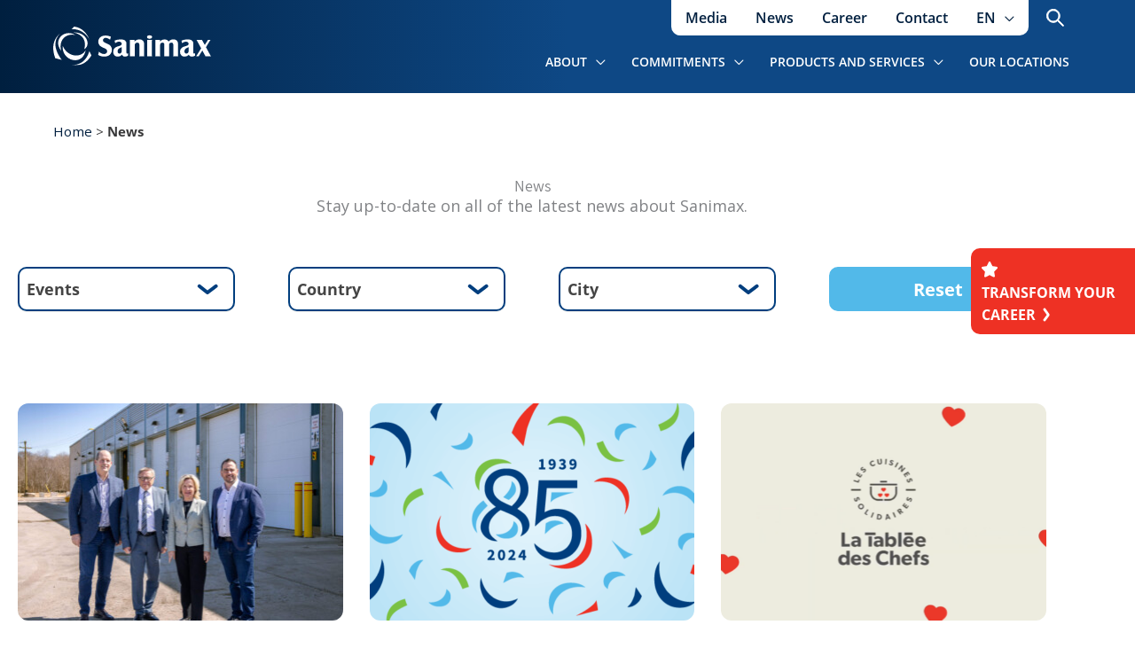

--- FILE ---
content_type: text/html; charset=UTF-8
request_url: https://sanimax.com/news/?wpv-category=events
body_size: 41115
content:
<!DOCTYPE html>
<html lang="en-US">
<head>
		<meta charset="UTF-8">
	<meta name="viewport" content="width=device-width, initial-scale=1">
	<link rel="profile" href="https://gmpg.org/xfn/11">
	<script>var et_site_url='https://sanimax.com';var et_post_id='1773';function et_core_page_resource_fallback(a,b){"undefined"===typeof b&&(b=a.sheet.cssRules&&0===a.sheet.cssRules.length);b&&(a.onerror=null,a.onload=null,a.href?a.href=et_site_url+"/?et_core_page_resource="+a.id+et_post_id:a.src&&(a.src=et_site_url+"/?et_core_page_resource="+a.id+et_post_id))}
</script><meta name='robots' content='index, follow, max-image-preview:large, max-snippet:-1, max-video-preview:-1' />
<script id="cookieyes" type="text/javascript" src="https://cdn-cookieyes.com/client_data/7f77566319deb25720f549cc/script.js"></script>
<!-- Google Tag Manager for WordPress by gtm4wp.com -->
<script data-cfasync="false" data-pagespeed-no-defer>
	var gtm4wp_datalayer_name = "dataLayer";
	var dataLayer = dataLayer || [];
</script>
<!-- End Google Tag Manager for WordPress by gtm4wp.com -->
	<!-- This site is optimized with the Yoast SEO plugin v26.7 - https://yoast.com/wordpress/plugins/seo/ -->
	<title>News  | Sanimax</title>
	<meta name="description" content="Stay up-to-date on all of the latest news about Sanimax." />
	<link rel="canonical" href="https://sanimax.com/news/" />
	<meta property="og:locale" content="en_US" />
	<meta property="og:type" content="article" />
	<meta property="og:title" content="News  | Sanimax" />
	<meta property="og:description" content="Stay up-to-date on all of the latest news about Sanimax." />
	<meta property="og:url" content="https://sanimax.com/news/" />
	<meta property="og:site_name" content="Sanimax" />
	<meta property="article:modified_time" content="2020-10-05T22:33:07+00:00" />
	<meta property="og:image" content="https://sanimax.com/wp-content/uploads/2020/08/img-cta-style-16-9-wpv_338x226_center_center.jpg" />
	<meta name="twitter:card" content="summary_large_image" />
	<script type="application/ld+json" class="yoast-schema-graph">{"@context":"https://schema.org","@graph":[{"@type":"WebPage","@id":"https://sanimax.com/news/","url":"https://sanimax.com/news/","name":"News  | Sanimax","isPartOf":{"@id":"https://sanimax.com/#website"},"primaryImageOfPage":{"@id":"https://sanimax.com/news/#primaryimage"},"image":{"@id":"https://sanimax.com/news/#primaryimage"},"thumbnailUrl":"https://sanimax.com/wp-content/uploads/2020/08/img-cta-style-16-9-wpv_338x226_center_center.jpg","datePublished":"2020-07-08T15:12:53+00:00","dateModified":"2020-10-05T22:33:07+00:00","description":"Stay up-to-date on all of the latest news about Sanimax.","breadcrumb":{"@id":"https://sanimax.com/news/#breadcrumb"},"inLanguage":"en-US","potentialAction":[{"@type":"ReadAction","target":["https://sanimax.com/news/"]}]},{"@type":"ImageObject","inLanguage":"en-US","@id":"https://sanimax.com/news/#primaryimage","url":"https://sanimax.com/wp-content/uploads/2020/08/img-cta-style-16-9-wpv_338x226_center_center.jpg","contentUrl":"https://sanimax.com/wp-content/uploads/2020/08/img-cta-style-16-9-wpv_338x226_center_center.jpg"},{"@type":"BreadcrumbList","@id":"https://sanimax.com/news/#breadcrumb","itemListElement":[{"@type":"ListItem","position":1,"name":"Home","item":"https://sanimax.com/"},{"@type":"ListItem","position":2,"name":"News"}]},{"@type":"WebSite","@id":"https://sanimax.com/#website","url":"https://sanimax.com/","name":"Sanimax","description":"","publisher":{"@id":"https://sanimax.com/#organization"},"potentialAction":[{"@type":"SearchAction","target":{"@type":"EntryPoint","urlTemplate":"https://sanimax.com/?s={search_term_string}"},"query-input":{"@type":"PropertyValueSpecification","valueRequired":true,"valueName":"search_term_string"}}],"inLanguage":"en-US"},{"@type":"Organization","@id":"https://sanimax.com/#organization","name":"Sanimax","url":"https://sanimax.com/","logo":{"@type":"ImageObject","inLanguage":"en-US","@id":"https://sanimax.com/#/schema/logo/image/","url":"https://sanimax.com/wp-content/uploads/2020/02/logo-blanc-resize-1.svg","contentUrl":"https://sanimax.com/wp-content/uploads/2020/02/logo-blanc-resize-1.svg","width":269,"height":65,"caption":"Sanimax"},"image":{"@id":"https://sanimax.com/#/schema/logo/image/"}}]}</script>
	<!-- / Yoast SEO plugin. -->


<link rel='dns-prefetch' href='//maps.googleapis.com' />
<link rel='dns-prefetch' href='//fonts.googleapis.com' />
<link href='https://fonts.gstatic.com' crossorigin rel='preconnect' />
<link rel="alternate" type="application/rss+xml" title="Sanimax &raquo; Feed" href="https://sanimax.com/feed/" />
<link rel="alternate" type="application/rss+xml" title="Sanimax &raquo; Comments Feed" href="https://sanimax.com/comments/feed/" />
<link rel="alternate" title="oEmbed (JSON)" type="application/json+oembed" href="https://sanimax.com/wp-json/oembed/1.0/embed?url=https%3A%2F%2Fsanimax.com%2Fnews%2F" />
<link rel="alternate" title="oEmbed (XML)" type="text/xml+oembed" href="https://sanimax.com/wp-json/oembed/1.0/embed?url=https%3A%2F%2Fsanimax.com%2Fnews%2F&#038;format=xml" />
		<!-- This site uses the Google Analytics by MonsterInsights plugin v9.11.1 - Using Analytics tracking - https://www.monsterinsights.com/ -->
		<!-- Note: MonsterInsights is not currently configured on this site. The site owner needs to authenticate with Google Analytics in the MonsterInsights settings panel. -->
					<!-- No tracking code set -->
				<!-- / Google Analytics by MonsterInsights -->
		<style id='wp-img-auto-sizes-contain-inline-css'>
img:is([sizes=auto i],[sizes^="auto," i]){contain-intrinsic-size:3000px 1500px}
/*# sourceURL=wp-img-auto-sizes-contain-inline-css */
</style>
<link rel='stylesheet' id='formidable-css' href='https://sanimax.com/wp-content/plugins/formidable/css/formidableforms.css?ver=1151546' media='all' />
<link rel='stylesheet' id='toolset_bootstrap_4-css' href='https://sanimax.com/wp-content/plugins/wp-views/vendor/toolset/toolset-common/res/lib/bootstrap4/css/bootstrap.min.css?ver=4.5.3' media='screen' />
<link rel='stylesheet' id='astra-theme-css-css' href='https://sanimax.com/wp-content/themes/astra/assets/css/minified/frontend.min.css?ver=4.12.0' media='all' />
<style id='astra-theme-css-inline-css'>
.ast-no-sidebar .entry-content .alignfull {margin-left: calc( -50vw + 50%);margin-right: calc( -50vw + 50%);max-width: 100vw;width: 100vw;}.ast-no-sidebar .entry-content .alignwide {margin-left: calc(-41vw + 50%);margin-right: calc(-41vw + 50%);max-width: unset;width: unset;}.ast-no-sidebar .entry-content .alignfull .alignfull,.ast-no-sidebar .entry-content .alignfull .alignwide,.ast-no-sidebar .entry-content .alignwide .alignfull,.ast-no-sidebar .entry-content .alignwide .alignwide,.ast-no-sidebar .entry-content .wp-block-column .alignfull,.ast-no-sidebar .entry-content .wp-block-column .alignwide{width: 100%;margin-left: auto;margin-right: auto;}.wp-block-gallery,.blocks-gallery-grid {margin: 0;}.wp-block-separator {max-width: 100px;}.wp-block-separator.is-style-wide,.wp-block-separator.is-style-dots {max-width: none;}.entry-content .has-2-columns .wp-block-column:first-child {padding-right: 10px;}.entry-content .has-2-columns .wp-block-column:last-child {padding-left: 10px;}@media (max-width: 782px) {.entry-content .wp-block-columns .wp-block-column {flex-basis: 100%;}.entry-content .has-2-columns .wp-block-column:first-child {padding-right: 0;}.entry-content .has-2-columns .wp-block-column:last-child {padding-left: 0;}}body .entry-content .wp-block-latest-posts {margin-left: 0;}body .entry-content .wp-block-latest-posts li {list-style: none;}.ast-no-sidebar .ast-container .entry-content .wp-block-latest-posts {margin-left: 0;}.ast-header-break-point .entry-content .alignwide {margin-left: auto;margin-right: auto;}.entry-content .blocks-gallery-item img {margin-bottom: auto;}.wp-block-pullquote {border-top: 4px solid #555d66;border-bottom: 4px solid #555d66;color: #40464d;}:root{--ast-post-nav-space:0;--ast-container-default-xlg-padding:6.67em;--ast-container-default-lg-padding:5.67em;--ast-container-default-slg-padding:4.34em;--ast-container-default-md-padding:3.34em;--ast-container-default-sm-padding:6.67em;--ast-container-default-xs-padding:2.4em;--ast-container-default-xxs-padding:1.4em;--ast-code-block-background:#EEEEEE;--ast-comment-inputs-background:#FAFAFA;--ast-normal-container-width:1160px;--ast-narrow-container-width:750px;--ast-blog-title-font-weight:normal;--ast-blog-meta-weight:inherit;--ast-global-color-primary:var(--ast-global-color-5);--ast-global-color-secondary:var(--ast-global-color-4);--ast-global-color-alternate-background:var(--ast-global-color-7);--ast-global-color-subtle-background:var(--ast-global-color-6);--ast-bg-style-guide:var( --ast-global-color-secondary,--ast-global-color-5 );--ast-shadow-style-guide:0px 0px 4px 0 #00000057;--ast-global-dark-bg-style:#fff;--ast-global-dark-lfs:#fbfbfb;--ast-widget-bg-color:#fafafa;--ast-wc-container-head-bg-color:#fbfbfb;--ast-title-layout-bg:#eeeeee;--ast-search-border-color:#e7e7e7;--ast-lifter-hover-bg:#e6e6e6;--ast-gallery-block-color:#000;--srfm-color-input-label:var(--ast-global-color-2);}html{font-size:112.5%;}a,.page-title{color:#001f3f;}a:hover,a:focus{color:#52b9e9;}body,button,input,select,textarea,.ast-button,.ast-custom-button{font-family:-apple-system,BlinkMacSystemFont,Segoe UI,Roboto,Oxygen-Sans,Ubuntu,Cantarell,Helvetica Neue,sans-serif;font-weight:normal;font-size:18px;font-size:1rem;line-height:var(--ast-body-line-height,1.4em);}blockquote{color:#000000;}p,.entry-content p{margin-bottom:1.5em;}h1,h2,h3,h4,h5,h6,.entry-content :where(h1,h2,h3,h4,h5,h6),.site-title,.site-title a{font-weight:normal;}.site-title{font-size:35px;font-size:1.94444444444rem;display:none;}header .custom-logo-link img{max-width:178px;width:178px;}.astra-logo-svg{width:178px;}.site-header .site-description{font-size:15px;font-size:0.833333333333rem;display:none;}.entry-title{font-size:40px;font-size:2.22222222222rem;}.archive .ast-article-post .ast-article-inner,.blog .ast-article-post .ast-article-inner,.archive .ast-article-post .ast-article-inner:hover,.blog .ast-article-post .ast-article-inner:hover{overflow:hidden;}h1,.entry-content :where(h1){font-size:2.8em;font-weight:300;line-height:1.4em;}h2,.entry-content :where(h2){font-size:2em;font-weight:700;line-height:1.3em;}h3,.entry-content :where(h3){font-size:1.6em;font-weight:700;line-height:1.3em;}h4,.entry-content :where(h4){font-size:1.3em;line-height:1.2em;font-weight:600;}h5,.entry-content :where(h5){line-height:1.2em;}h6,.entry-content :where(h6){font-size:15px;font-size:0.833333333333rem;line-height:1.25em;}::selection{background-color:#0274be;color:#ffffff;}body,h1,h2,h3,h4,h5,h6,.entry-title a,.entry-content :where(h1,h2,h3,h4,h5,h6){color:#001f3f;}.tagcloud a:hover,.tagcloud a:focus,.tagcloud a.current-item{color:#ffffff;border-color:#001f3f;background-color:#001f3f;}input:focus,input[type="text"]:focus,input[type="email"]:focus,input[type="url"]:focus,input[type="password"]:focus,input[type="reset"]:focus,input[type="search"]:focus,textarea:focus{border-color:#001f3f;}input[type="radio"]:checked,input[type=reset],input[type="checkbox"]:checked,input[type="checkbox"]:hover:checked,input[type="checkbox"]:focus:checked,input[type=range]::-webkit-slider-thumb{border-color:#001f3f;background-color:#001f3f;box-shadow:none;}.site-footer a:hover + .post-count,.site-footer a:focus + .post-count{background:#001f3f;border-color:#001f3f;}.single .nav-links .nav-previous,.single .nav-links .nav-next{color:#001f3f;}.entry-meta,.entry-meta *{line-height:1.45;color:#001f3f;}.entry-meta a:not(.ast-button):hover,.entry-meta a:not(.ast-button):hover *,.entry-meta a:not(.ast-button):focus,.entry-meta a:not(.ast-button):focus *,.page-links > .page-link,.page-links .page-link:hover,.post-navigation a:hover{color:#52b9e9;}#cat option,.secondary .calendar_wrap thead a,.secondary .calendar_wrap thead a:visited{color:#001f3f;}.secondary .calendar_wrap #today,.ast-progress-val span{background:#001f3f;}.secondary a:hover + .post-count,.secondary a:focus + .post-count{background:#001f3f;border-color:#001f3f;}.calendar_wrap #today > a{color:#ffffff;}.page-links .page-link,.single .post-navigation a{color:#001f3f;}.ast-search-menu-icon .search-form button.search-submit{padding:0 4px;}.ast-search-menu-icon form.search-form{padding-right:0;}.ast-search-menu-icon.slide-search input.search-field{width:0;}.ast-header-search .ast-search-menu-icon.ast-dropdown-active .search-form,.ast-header-search .ast-search-menu-icon.ast-dropdown-active .search-field:focus{transition:all 0.2s;}.search-form input.search-field:focus{outline:none;}.widget-title,.widget .wp-block-heading{font-size:25px;font-size:1.38888888889rem;color:#001f3f;}.single .ast-author-details .author-title{color:#52b9e9;}.ast-search-menu-icon.slide-search a:focus-visible:focus-visible,.astra-search-icon:focus-visible,#close:focus-visible,a:focus-visible,.ast-menu-toggle:focus-visible,.site .skip-link:focus-visible,.wp-block-loginout input:focus-visible,.wp-block-search.wp-block-search__button-inside .wp-block-search__inside-wrapper,.ast-header-navigation-arrow:focus-visible,.ast-orders-table__row .ast-orders-table__cell:focus-visible,a#ast-apply-coupon:focus-visible,#ast-apply-coupon:focus-visible,#close:focus-visible,.button.search-submit:focus-visible,#search_submit:focus,.normal-search:focus-visible,.ast-header-account-wrap:focus-visible,.astra-cart-drawer-close:focus,.ast-single-variation:focus,.ast-button:focus,.ast-builder-button-wrap:has(.ast-custom-button-link:focus),.ast-builder-button-wrap .ast-custom-button-link:focus{outline-style:dotted;outline-color:inherit;outline-width:thin;}input:focus,input[type="text"]:focus,input[type="email"]:focus,input[type="url"]:focus,input[type="password"]:focus,input[type="reset"]:focus,input[type="search"]:focus,input[type="number"]:focus,textarea:focus,.wp-block-search__input:focus,[data-section="section-header-mobile-trigger"] .ast-button-wrap .ast-mobile-menu-trigger-minimal:focus,.ast-mobile-popup-drawer.active .menu-toggle-close:focus,#ast-scroll-top:focus,#coupon_code:focus,#ast-coupon-code:focus{border-style:dotted;border-color:inherit;border-width:thin;}input{outline:none;}.ast-logo-title-inline .site-logo-img{padding-right:1em;}.site-logo-img img{ transition:all 0.2s linear;}body .ast-oembed-container *{position:absolute;top:0;width:100%;height:100%;left:0;}body .wp-block-embed-pocket-casts .ast-oembed-container *{position:unset;}.ast-single-post-featured-section + article {margin-top: 2em;}.site-content .ast-single-post-featured-section img {width: 100%;overflow: hidden;object-fit: cover;}.site > .ast-single-related-posts-container {margin-top: 0;}@media (min-width: 922px) {.ast-desktop .ast-container--narrow {max-width: var(--ast-narrow-container-width);margin: 0 auto;}}.ast-page-builder-template .hentry {margin: 0;}.ast-page-builder-template .site-content > .ast-container {max-width: 100%;padding: 0;}.ast-page-builder-template .site .site-content #primary {padding: 0;margin: 0;}.ast-page-builder-template .no-results {text-align: center;margin: 4em auto;}.ast-page-builder-template .ast-pagination {padding: 2em;}.ast-page-builder-template .entry-header.ast-no-title.ast-no-thumbnail {margin-top: 0;}.ast-page-builder-template .entry-header.ast-header-without-markup {margin-top: 0;margin-bottom: 0;}.ast-page-builder-template .entry-header.ast-no-title.ast-no-meta {margin-bottom: 0;}.ast-page-builder-template.single .post-navigation {padding-bottom: 2em;}.ast-page-builder-template.single-post .site-content > .ast-container {max-width: 100%;}.ast-page-builder-template .entry-header {margin-top: 4em;margin-left: auto;margin-right: auto;padding-left: 20px;padding-right: 20px;}.single.ast-page-builder-template .entry-header {padding-left: 20px;padding-right: 20px;}.ast-page-builder-template .ast-archive-description {margin: 4em auto 0;padding-left: 20px;padding-right: 20px;}.ast-page-builder-template.ast-no-sidebar .entry-content .alignwide {margin-left: 0;margin-right: 0;}@media (max-width:921.9px){#ast-desktop-header{display:none;}}@media (min-width:922px){#ast-mobile-header{display:none;}}.wp-block-buttons.aligncenter{justify-content:center;}@media (max-width:782px){.entry-content .wp-block-columns .wp-block-column{margin-left:0px;}}.wp-block-image.aligncenter{margin-left:auto;margin-right:auto;}.wp-block-table.aligncenter{margin-left:auto;margin-right:auto;}.wp-block-buttons .wp-block-button.is-style-outline .wp-block-button__link.wp-element-button,.ast-outline-button,.wp-block-uagb-buttons-child .uagb-buttons-repeater.ast-outline-button{border-color:#003e7e;border-top-width:2px;border-right-width:2px;border-bottom-width:2px;border-left-width:2px;font-family:inherit;font-weight:700;font-size:1.1em;line-height:1em;border-top-left-radius:10px;border-top-right-radius:10px;border-bottom-right-radius:10px;border-bottom-left-radius:10px;}.wp-block-button .wp-block-button__link.wp-element-button.is-style-outline:not(.has-background),.wp-block-button.is-style-outline>.wp-block-button__link.wp-element-button:not(.has-background),.ast-outline-button{background-color:transparent;}.entry-content[data-ast-blocks-layout] > figure{margin-bottom:1em;}.elementor-widget-container .elementor-loop-container .e-loop-item[data-elementor-type="loop-item"]{width:100%;}@media (max-width:921px){.ast-left-sidebar #content > .ast-container{display:flex;flex-direction:column-reverse;width:100%;}.ast-separate-container .ast-article-post,.ast-separate-container .ast-article-single{padding:1.5em 2.14em;}.ast-author-box img.avatar{margin:20px 0 0 0;}}@media (min-width:922px){.ast-separate-container.ast-right-sidebar #primary,.ast-separate-container.ast-left-sidebar #primary{border:0;}.search-no-results.ast-separate-container #primary{margin-bottom:4em;}}.elementor-widget-button .elementor-button{border-style:solid;text-decoration:none;border-top-width:2px;border-right-width:2px;border-left-width:2px;border-bottom-width:2px;}body .elementor-button.elementor-size-sm,body .elementor-button.elementor-size-xs,body .elementor-button.elementor-size-md,body .elementor-button.elementor-size-lg,body .elementor-button.elementor-size-xl,body .elementor-button{border-top-left-radius:10px;border-top-right-radius:10px;border-bottom-right-radius:10px;border-bottom-left-radius:10px;padding-top:10px;padding-right:40px;padding-bottom:10px;padding-left:40px;}.elementor-widget-button .elementor-button{border-color:#003e7e;background-color:#0274be;}.elementor-widget-button .elementor-button:hover,.elementor-widget-button .elementor-button:focus{color:#003e7e;background-color:#52b9e9;border-color:#52b9e9;}.wp-block-button .wp-block-button__link ,.elementor-widget-button .elementor-button,.elementor-widget-button .elementor-button:visited{color:#003e7e;}.elementor-widget-button .elementor-button{font-weight:700;font-size:1.1em;line-height:1.3em;}body .elementor-button.elementor-size-sm,body .elementor-button.elementor-size-xs,body .elementor-button.elementor-size-md,body .elementor-button.elementor-size-lg,body .elementor-button.elementor-size-xl,body .elementor-button{font-size:1.1em;}.wp-block-button .wp-block-button__link:hover,.wp-block-button .wp-block-button__link:focus{color:#003e7e;background-color:#52b9e9;border-color:#52b9e9;}.elementor-widget-heading h1.elementor-heading-title{line-height:1.4em;}.elementor-widget-heading h2.elementor-heading-title{line-height:1.3em;}.elementor-widget-heading h3.elementor-heading-title{line-height:1.3em;}.elementor-widget-heading h4.elementor-heading-title{line-height:1.2em;}.elementor-widget-heading h5.elementor-heading-title{line-height:1.2em;}.elementor-widget-heading h6.elementor-heading-title{line-height:1.25em;}.wp-block-button .wp-block-button__link{border-style:solid;border-top-width:2px;border-right-width:2px;border-left-width:2px;border-bottom-width:2px;border-color:#003e7e;background-color:#0274be;color:#003e7e;font-family:inherit;font-weight:700;line-height:1.3em;font-size:1.1em;border-top-left-radius:10px;border-top-right-radius:10px;border-bottom-right-radius:10px;border-bottom-left-radius:10px;padding-top:10px;padding-right:40px;padding-bottom:10px;padding-left:40px;}.menu-toggle,button,.ast-button,.ast-custom-button,.button,input#submit,input[type="button"],input[type="submit"],input[type="reset"]{border-style:solid;border-top-width:2px;border-right-width:2px;border-left-width:2px;border-bottom-width:2px;color:#003e7e;border-color:#003e7e;background-color:#0274be;padding-top:10px;padding-right:40px;padding-bottom:10px;padding-left:40px;font-family:inherit;font-weight:700;font-size:1.1em;line-height:1.3em;border-top-left-radius:10px;border-top-right-radius:10px;border-bottom-right-radius:10px;border-bottom-left-radius:10px;}button:focus,.menu-toggle:hover,button:hover,.ast-button:hover,.ast-custom-button:hover .button:hover,.ast-custom-button:hover ,input[type=reset]:hover,input[type=reset]:focus,input#submit:hover,input#submit:focus,input[type="button"]:hover,input[type="button"]:focus,input[type="submit"]:hover,input[type="submit"]:focus{color:#003e7e;background-color:#52b9e9;border-color:#52b9e9;}@media (max-width:921px){.ast-mobile-header-stack .main-header-bar .ast-search-menu-icon{display:inline-block;}.ast-header-break-point.ast-header-custom-item-outside .ast-mobile-header-stack .main-header-bar .ast-search-icon{margin:0;}.ast-comment-avatar-wrap img{max-width:2.5em;}.ast-comment-meta{padding:0 1.8888em 1.3333em;}.ast-separate-container .ast-comment-list li.depth-1{padding:1.5em 2.14em;}.ast-separate-container .comment-respond{padding:2em 2.14em;}}@media (min-width:544px){.ast-container{max-width:100%;}}@media (max-width:544px){.ast-separate-container .ast-article-post,.ast-separate-container .ast-article-single,.ast-separate-container .comments-title,.ast-separate-container .ast-archive-description{padding:1.5em 1em;}.ast-separate-container #content .ast-container{padding-left:0.54em;padding-right:0.54em;}.ast-separate-container .ast-comment-list .bypostauthor{padding:.5em;}.ast-search-menu-icon.ast-dropdown-active .search-field{width:170px;}} #ast-mobile-header .ast-site-header-cart-li a{pointer-events:none;}@media (min-width:545px){.ast-page-builder-template .comments-area,.single.ast-page-builder-template .entry-header,.single.ast-page-builder-template .post-navigation,.single.ast-page-builder-template .ast-single-related-posts-container{max-width:1200px;margin-left:auto;margin-right:auto;}}.ast-no-sidebar.ast-separate-container .entry-content .alignfull {margin-left: -6.67em;margin-right: -6.67em;width: auto;}@media (max-width: 1200px) {.ast-no-sidebar.ast-separate-container .entry-content .alignfull {margin-left: -2.4em;margin-right: -2.4em;}}@media (max-width: 768px) {.ast-no-sidebar.ast-separate-container .entry-content .alignfull {margin-left: -2.14em;margin-right: -2.14em;}}@media (max-width: 544px) {.ast-no-sidebar.ast-separate-container .entry-content .alignfull {margin-left: -1em;margin-right: -1em;}}.ast-no-sidebar.ast-separate-container .entry-content .alignwide {margin-left: -20px;margin-right: -20px;}.ast-no-sidebar.ast-separate-container .entry-content .wp-block-column .alignfull,.ast-no-sidebar.ast-separate-container .entry-content .wp-block-column .alignwide {margin-left: auto;margin-right: auto;width: 100%;}@media (max-width:921px){.site-title{display:none;}.site-header .site-description{display:none;}h1,.entry-content :where(h1){font-size:30px;}h2,.entry-content :where(h2){font-size:25px;}h3,.entry-content :where(h3){font-size:20px;}}@media (max-width:544px){.site-title{display:none;}.site-header .site-description{display:none;}h1,.entry-content :where(h1){font-size:30px;}h2,.entry-content :where(h2){font-size:25px;}h3,.entry-content :where(h3){font-size:20px;}}@media (max-width:921px){html{font-size:102.6%;}}@media (max-width:544px){html{font-size:102.6%;}}@media (min-width:922px){.ast-container{max-width:1200px;}}@font-face {font-family: "Astra";src: url(https://sanimax.com/wp-content/themes/astra/assets/fonts/astra.woff) format("woff"),url(https://sanimax.com/wp-content/themes/astra/assets/fonts/astra.ttf) format("truetype"),url(https://sanimax.com/wp-content/themes/astra/assets/fonts/astra.svg#astra) format("svg");font-weight: normal;font-style: normal;font-display: fallback;}@media (min-width:922px){.main-header-menu .sub-menu .menu-item.ast-left-align-sub-menu:hover > .sub-menu,.main-header-menu .sub-menu .menu-item.ast-left-align-sub-menu.focus > .sub-menu{margin-left:-0px;}}.site .comments-area{padding-bottom:3em;}.astra-icon-down_arrow::after {content: "\e900";font-family: Astra;}.astra-icon-close::after {content: "\e5cd";font-family: Astra;}.astra-icon-drag_handle::after {content: "\e25d";font-family: Astra;}.astra-icon-format_align_justify::after {content: "\e235";font-family: Astra;}.astra-icon-menu::after {content: "\e5d2";font-family: Astra;}.astra-icon-reorder::after {content: "\e8fe";font-family: Astra;}.astra-icon-search::after {content: "\e8b6";font-family: Astra;}.astra-icon-zoom_in::after {content: "\e56b";font-family: Astra;}.astra-icon-check-circle::after {content: "\e901";font-family: Astra;}.astra-icon-shopping-cart::after {content: "\f07a";font-family: Astra;}.astra-icon-shopping-bag::after {content: "\f290";font-family: Astra;}.astra-icon-shopping-basket::after {content: "\f291";font-family: Astra;}.astra-icon-circle-o::after {content: "\e903";font-family: Astra;}.astra-icon-certificate::after {content: "\e902";font-family: Astra;}blockquote {padding: 1.2em;}:root .has-ast-global-color-0-color{color:var(--ast-global-color-0);}:root .has-ast-global-color-0-background-color{background-color:var(--ast-global-color-0);}:root .wp-block-button .has-ast-global-color-0-color{color:var(--ast-global-color-0);}:root .wp-block-button .has-ast-global-color-0-background-color{background-color:var(--ast-global-color-0);}:root .has-ast-global-color-1-color{color:var(--ast-global-color-1);}:root .has-ast-global-color-1-background-color{background-color:var(--ast-global-color-1);}:root .wp-block-button .has-ast-global-color-1-color{color:var(--ast-global-color-1);}:root .wp-block-button .has-ast-global-color-1-background-color{background-color:var(--ast-global-color-1);}:root .has-ast-global-color-2-color{color:var(--ast-global-color-2);}:root .has-ast-global-color-2-background-color{background-color:var(--ast-global-color-2);}:root .wp-block-button .has-ast-global-color-2-color{color:var(--ast-global-color-2);}:root .wp-block-button .has-ast-global-color-2-background-color{background-color:var(--ast-global-color-2);}:root .has-ast-global-color-3-color{color:var(--ast-global-color-3);}:root .has-ast-global-color-3-background-color{background-color:var(--ast-global-color-3);}:root .wp-block-button .has-ast-global-color-3-color{color:var(--ast-global-color-3);}:root .wp-block-button .has-ast-global-color-3-background-color{background-color:var(--ast-global-color-3);}:root .has-ast-global-color-4-color{color:var(--ast-global-color-4);}:root .has-ast-global-color-4-background-color{background-color:var(--ast-global-color-4);}:root .wp-block-button .has-ast-global-color-4-color{color:var(--ast-global-color-4);}:root .wp-block-button .has-ast-global-color-4-background-color{background-color:var(--ast-global-color-4);}:root .has-ast-global-color-5-color{color:var(--ast-global-color-5);}:root .has-ast-global-color-5-background-color{background-color:var(--ast-global-color-5);}:root .wp-block-button .has-ast-global-color-5-color{color:var(--ast-global-color-5);}:root .wp-block-button .has-ast-global-color-5-background-color{background-color:var(--ast-global-color-5);}:root .has-ast-global-color-6-color{color:var(--ast-global-color-6);}:root .has-ast-global-color-6-background-color{background-color:var(--ast-global-color-6);}:root .wp-block-button .has-ast-global-color-6-color{color:var(--ast-global-color-6);}:root .wp-block-button .has-ast-global-color-6-background-color{background-color:var(--ast-global-color-6);}:root .has-ast-global-color-7-color{color:var(--ast-global-color-7);}:root .has-ast-global-color-7-background-color{background-color:var(--ast-global-color-7);}:root .wp-block-button .has-ast-global-color-7-color{color:var(--ast-global-color-7);}:root .wp-block-button .has-ast-global-color-7-background-color{background-color:var(--ast-global-color-7);}:root .has-ast-global-color-8-color{color:var(--ast-global-color-8);}:root .has-ast-global-color-8-background-color{background-color:var(--ast-global-color-8);}:root .wp-block-button .has-ast-global-color-8-color{color:var(--ast-global-color-8);}:root .wp-block-button .has-ast-global-color-8-background-color{background-color:var(--ast-global-color-8);}:root{--ast-global-color-0:#0170B9;--ast-global-color-1:#3a3a3a;--ast-global-color-2:#3a3a3a;--ast-global-color-3:#4B4F58;--ast-global-color-4:#F5F5F5;--ast-global-color-5:#FFFFFF;--ast-global-color-6:#E5E5E5;--ast-global-color-7:#424242;--ast-global-color-8:#000000;}:root {--ast-border-color : #dddddd;}.ast-archive-entry-banner {-js-display: flex;display: flex;flex-direction: column;justify-content: center;text-align: center;position: relative;background: var(--ast-title-layout-bg);}.ast-archive-entry-banner[data-banner-width-type="custom"] {margin: 0 auto;width: 100%;}.ast-archive-entry-banner[data-banner-layout="layout-1"] {background: inherit;padding: 20px 0;text-align: left;}body.archive .ast-archive-description{max-width:1160px;width:100%;text-align:left;padding-top:3em;padding-right:3em;padding-bottom:3em;padding-left:3em;}body.archive .ast-archive-description .ast-archive-title,body.archive .ast-archive-description .ast-archive-title *{font-size:40px;font-size:2.22222222222rem;}body.archive .ast-archive-description > *:not(:last-child){margin-bottom:10px;}@media (max-width:921px){body.archive .ast-archive-description{text-align:left;}}@media (max-width:544px){body.archive .ast-archive-description{text-align:left;}}.ast-breadcrumbs .trail-browse,.ast-breadcrumbs .trail-items,.ast-breadcrumbs .trail-items li{display:inline-block;margin:0;padding:0;border:none;background:inherit;text-indent:0;text-decoration:none;}.ast-breadcrumbs .trail-browse{font-size:inherit;font-style:inherit;font-weight:inherit;color:inherit;}.ast-breadcrumbs .trail-items{list-style:none;}.trail-items li::after{padding:0 0.3em;content:"\00bb";}.trail-items li:last-of-type::after{display:none;}.trail-items li::after{content:"»";}.main-header-bar.ast-header-breadcrumb,.ast-header-break-point .main-header-bar.ast-header-breadcrumb,.ast-header-break-point .header-main-layout-2 .main-header-bar.ast-header-breadcrumb,.ast-header-break-point .ast-mobile-header-stack .main-header-bar.ast-header-breadcrumb,.ast-default-menu-enable.ast-main-header-nav-open.ast-header-break-point .main-header-bar-wrap .main-header-bar.ast-header-breadcrumb,.ast-main-header-nav-open .main-header-bar-wrap .main-header-bar.ast-header-breadcrumb{padding-bottom:20px;}.ast-breadcrumbs-wrapper{text-align:left;}@media (max-width:921px){.main-header-bar.ast-header-breadcrumb,.ast-header-break-point .main-header-bar.ast-header-breadcrumb,.ast-header-break-point .header-main-layout-2 .main-header-bar.ast-header-breadcrumb,.ast-header-break-point .ast-mobile-header-stack .main-header-bar.ast-header-breadcrumb,.ast-default-menu-enable.ast-main-header-nav-open.ast-header-break-point .main-header-bar-wrap .main-header-bar.ast-header-breadcrumb,.ast-main-header-nav-open .main-header-bar-wrap .main-header-bar.ast-header-breadcrumb{padding-top:1.5em;padding-bottom:1.5em;}}@media (max-width:544px){.main-header-bar.ast-header-breadcrumb,.ast-header-break-point .main-header-bar.ast-header-breadcrumb,.ast-header-break-point .header-main-layout-2 .main-header-bar.ast-header-breadcrumb,.ast-header-break-point .ast-mobile-header-stack .main-header-bar.ast-header-breadcrumb,.ast-default-menu-enable.ast-main-header-nav-open.ast-header-break-point .main-header-bar-wrap .main-header-bar.ast-header-breadcrumb,.ast-main-header-nav-open .main-header-bar-wrap .main-header-bar.ast-header-breadcrumb{padding-bottom:1em;}}.ast-header-breadcrumb{padding-top:10px;padding-bottom:10px;width:100%;}.ast-default-menu-enable.ast-main-header-nav-open.ast-header-break-point .main-header-bar.ast-header-breadcrumb,.ast-main-header-nav-open .main-header-bar.ast-header-breadcrumb{padding-top:1em;padding-bottom:1em;}.ast-header-break-point .main-header-bar.ast-header-breadcrumb{border-bottom-width:1px;border-bottom-color:#eaeaea;border-bottom-style:solid;}.ast-breadcrumbs-wrapper{line-height:1.4;}.ast-breadcrumbs-wrapper .rank-math-breadcrumb p{margin-bottom:0px;}.ast-breadcrumbs-wrapper{display:block;width:100%;}@media (max-width:921px){.ast-builder-grid-row-container.ast-builder-grid-row-tablet-3-firstrow .ast-builder-grid-row > *:first-child,.ast-builder-grid-row-container.ast-builder-grid-row-tablet-3-lastrow .ast-builder-grid-row > *:last-child{grid-column:1 / -1;}}@media (max-width:544px){.ast-builder-grid-row-container.ast-builder-grid-row-mobile-3-firstrow .ast-builder-grid-row > *:first-child,.ast-builder-grid-row-container.ast-builder-grid-row-mobile-3-lastrow .ast-builder-grid-row > *:last-child{grid-column:1 / -1;}}.ast-builder-layout-element[data-section="title_tagline"]{display:flex;}@media (max-width:921px){.ast-header-break-point .ast-builder-layout-element[data-section="title_tagline"]{display:flex;}}@media (max-width:544px){.ast-header-break-point .ast-builder-layout-element[data-section="title_tagline"]{display:flex;}}.ast-builder-menu-1{font-family:inherit;font-weight:600;text-transform:uppercase;}.ast-builder-menu-1 .menu-item > .menu-link{font-size:0.8em;color:#ffffff;}.ast-builder-menu-1 .menu-item > .ast-menu-toggle{color:#ffffff;}.ast-builder-menu-1 .menu-item:hover > .menu-link,.ast-builder-menu-1 .inline-on-mobile .menu-item:hover > .ast-menu-toggle{color:#52b9e9;}.ast-builder-menu-1 .menu-item:hover > .ast-menu-toggle{color:#52b9e9;}.ast-builder-menu-1 .menu-item.current-menu-item > .menu-link,.ast-builder-menu-1 .inline-on-mobile .menu-item.current-menu-item > .ast-menu-toggle,.ast-builder-menu-1 .current-menu-ancestor > .menu-link{color:#52b9e9;}.ast-builder-menu-1 .menu-item.current-menu-item > .ast-menu-toggle{color:#52b9e9;}.ast-builder-menu-1 .sub-menu,.ast-builder-menu-1 .inline-on-mobile .sub-menu{border-top-width:1px;border-bottom-width:1px;border-right-width:1px;border-left-width:1px;border-color:#0274be;border-style:solid;}.ast-builder-menu-1 .sub-menu .sub-menu{top:-1px;}.ast-builder-menu-1 .main-header-menu > .menu-item > .sub-menu,.ast-builder-menu-1 .main-header-menu > .menu-item > .astra-full-megamenu-wrapper{margin-top:0px;}.ast-desktop .ast-builder-menu-1 .main-header-menu > .menu-item > .sub-menu:before,.ast-desktop .ast-builder-menu-1 .main-header-menu > .menu-item > .astra-full-megamenu-wrapper:before{height:calc( 0px + 1px + 5px );}.ast-desktop .ast-builder-menu-1 .menu-item .sub-menu .menu-link,.ast-header-break-point .main-navigation ul .menu-item .menu-link{border-bottom-width:1px;border-color:#ffffff;border-style:solid;}.ast-desktop .ast-builder-menu-1 .menu-item .sub-menu:last-child > .menu-item > .menu-link,.ast-header-break-point .main-navigation ul .menu-item .menu-link{border-bottom-width:1px;}.ast-desktop .ast-builder-menu-1 .menu-item:last-child > .menu-item > .menu-link{border-bottom-width:0;}@media (max-width:921px){.ast-header-break-point .ast-builder-menu-1 .menu-item > .menu-link{font-size:15px;font-size:0.833333333333rem;}.ast-header-break-point .ast-builder-menu-1 .main-header-menu .menu-item > .menu-link{padding-top:0px;padding-bottom:0px;padding-left:20px;padding-right:20px;}.ast-header-break-point .ast-builder-menu-1 .menu-item.menu-item-has-children > .ast-menu-toggle{top:0px;right:calc( 20px - 0.907em );}.ast-builder-menu-1 .inline-on-mobile .menu-item.menu-item-has-children > .ast-menu-toggle{right:-15px;}.ast-builder-menu-1 .menu-item-has-children > .menu-link:after{content:unset;}.ast-builder-menu-1 .main-header-menu > .menu-item > .sub-menu,.ast-builder-menu-1 .main-header-menu > .menu-item > .astra-full-megamenu-wrapper{margin-top:0;}}@media (max-width:544px){.ast-header-break-point .ast-builder-menu-1 .menu-item > .menu-link{font-size:13px;font-size:0.722222222222rem;}.ast-header-break-point .ast-builder-menu-1 .menu-item.menu-item-has-children > .ast-menu-toggle{top:0;}.ast-builder-menu-1 .main-header-menu > .menu-item > .sub-menu,.ast-builder-menu-1 .main-header-menu > .menu-item > .astra-full-megamenu-wrapper{margin-top:0;}}.ast-builder-menu-1{display:flex;}@media (max-width:921px){.ast-header-break-point .ast-builder-menu-1{display:flex;}}@media (max-width:544px){.ast-header-break-point .ast-builder-menu-1{display:flex;}}.ast-builder-menu-2{font-family:inherit;font-weight:600;}.ast-builder-menu-2 .menu-item > .menu-link{font-size:16px;font-size:0.888888888889rem;}.ast-builder-menu-2 .sub-menu,.ast-builder-menu-2 .inline-on-mobile .sub-menu{border-top-width:1px;border-bottom-width:1px;border-right-width:1px;border-left-width:1px;border-color:#0274be;border-style:solid;border-bottom-left-radius:5px;}.ast-builder-menu-2 .sub-menu .sub-menu{top:-1px;}.ast-builder-menu-2 .main-header-menu > .menu-item > .sub-menu,.ast-builder-menu-2 .main-header-menu > .menu-item > .astra-full-megamenu-wrapper{margin-top:0px;}.ast-desktop .ast-builder-menu-2 .main-header-menu > .menu-item > .sub-menu:before,.ast-desktop .ast-builder-menu-2 .main-header-menu > .menu-item > .astra-full-megamenu-wrapper:before{height:calc( 0px + 1px + 5px );}.ast-builder-menu-2 .main-header-menu,.ast-builder-menu-2 .main-header-menu .sub-menu{background-color:#ffffff;background-image:none;}.ast-builder-menu-2 .sub-menu .menu-item:last-of-type > .menu-link,.ast-builder-menu-2 .inline-on-mobile .sub-menu .menu-item:last-of-type > .menu-link{border-bottom-left-radius:calc(5px - 1px);}.ast-desktop .ast-builder-menu-2 .menu-item .sub-menu .menu-link,.ast-header-break-point .main-navigation ul .menu-item .menu-link{border-bottom-width:1px;border-color:#eaeaea;border-style:solid;}.ast-desktop .ast-builder-menu-2 .menu-item .sub-menu:last-child > .menu-item > .menu-link,.ast-header-break-point .main-navigation ul .menu-item .menu-link{border-bottom-width:1px;}.ast-desktop .ast-builder-menu-2 .menu-item:last-child > .menu-item > .menu-link{border-bottom-width:0;}@media (max-width:921px){.ast-header-break-point .ast-builder-menu-2 .menu-item > .menu-link{font-size:15px;font-size:0.833333333333rem;}.ast-builder-menu-2 .main-header-menu .menu-item > .menu-link{color:#ffffff;}.ast-builder-menu-2 .menu-item > .ast-menu-toggle{color:#ffffff;}.ast-header-break-point .ast-builder-menu-2 .menu-item.menu-item-has-children > .ast-menu-toggle{top:0;}.ast-builder-menu-2 .inline-on-mobile .menu-item.menu-item-has-children > .ast-menu-toggle{right:-15px;}.ast-builder-menu-2 .menu-item-has-children > .menu-link:after{content:unset;}.ast-builder-menu-2 .main-header-menu > .menu-item > .sub-menu,.ast-builder-menu-2 .main-header-menu > .menu-item > .astra-full-megamenu-wrapper{margin-top:0;}}@media (max-width:544px){.ast-header-break-point .ast-builder-menu-2 .menu-item > .menu-link{font-size:13px;font-size:0.722222222222rem;}.ast-header-break-point .ast-builder-menu-2 .menu-item.menu-item-has-children > .ast-menu-toggle{top:0;}.ast-builder-menu-2 .main-header-menu > .menu-item > .sub-menu,.ast-builder-menu-2 .main-header-menu > .menu-item > .astra-full-megamenu-wrapper{margin-top:0;}}.ast-builder-menu-2{display:flex;}@media (max-width:921px){.ast-header-break-point .ast-builder-menu-2{display:flex;}}@media (max-width:544px){.ast-header-break-point .ast-builder-menu-2{display:flex;}}.ast-builder-html-element img.alignnone{display:inline-block;}.ast-builder-html-element p:first-child{margin-top:0;}.ast-builder-html-element p:last-child{margin-bottom:0;}.ast-header-break-point .main-header-bar .ast-builder-html-element{line-height:1.85714285714286;}.ast-header-html-2 .ast-builder-html-element{font-size:15px;font-size:0.833333333333rem;}.ast-header-html-2{font-size:15px;font-size:0.833333333333rem;}.ast-header-html-2{display:flex;}@media (max-width:921px){.ast-header-break-point .ast-header-html-2{display:flex;}}@media (max-width:544px){.ast-header-break-point .ast-header-html-2{display:flex;}}.header-widget-area[data-section="sidebar-widgets-header-widget-2"] .header-widget-area-inner{color:#ffffff;}.header-widget-area[data-section="sidebar-widgets-header-widget-2"] .header-widget-area-inner a{color:#ffffff;}.header-widget-area[data-section="sidebar-widgets-header-widget-2"] .header-widget-area-inner a:hover{color:#ffffff;}.header-widget-area[data-section="sidebar-widgets-header-widget-2"] .widget-title,.header-widget-area[data-section="sidebar-widgets-header-widget-2"] h1,.header-widget-area[data-section="sidebar-widgets-header-widget-2"] .widget-area h1,.header-widget-area[data-section="sidebar-widgets-header-widget-2"] h2,.header-widget-area[data-section="sidebar-widgets-header-widget-2"] .widget-area h2,.header-widget-area[data-section="sidebar-widgets-header-widget-2"] h3,.header-widget-area[data-section="sidebar-widgets-header-widget-2"] .widget-area h3,.header-widget-area[data-section="sidebar-widgets-header-widget-2"] h4,.header-widget-area[data-section="sidebar-widgets-header-widget-2"] .widget-area h4,.header-widget-area[data-section="sidebar-widgets-header-widget-2"] h5,.header-widget-area[data-section="sidebar-widgets-header-widget-2"] .widget-area h5,.header-widget-area[data-section="sidebar-widgets-header-widget-2"] h6,.header-widget-area[data-section="sidebar-widgets-header-widget-2"] .widget-area h6{color:#ffffff;}.header-widget-area[data-section="sidebar-widgets-header-widget-2"]{display:block;}@media (max-width:921px){.ast-header-break-point .header-widget-area[data-section="sidebar-widgets-header-widget-2"]{display:block;}}@media (max-width:544px){.ast-header-break-point .header-widget-area[data-section="sidebar-widgets-header-widget-2"]{display:block;}}.site-below-footer-wrap{padding-top:20px;padding-bottom:20px;}.site-below-footer-wrap[data-section="section-below-footer-builder"]{min-height:80px;border-style:solid;border-width:0px;border-top-width:1px;border-top-color:#7a7a7a;}.site-below-footer-wrap[data-section="section-below-footer-builder"] .ast-builder-grid-row{max-width:1160px;min-height:80px;margin-left:auto;margin-right:auto;}.site-below-footer-wrap[data-section="section-below-footer-builder"] .ast-builder-grid-row,.site-below-footer-wrap[data-section="section-below-footer-builder"] .site-footer-section{align-items:flex-start;}.site-below-footer-wrap[data-section="section-below-footer-builder"].ast-footer-row-inline .site-footer-section{display:flex;margin-bottom:0;}.ast-builder-grid-row-full .ast-builder-grid-row{grid-template-columns:1fr;}@media (max-width:921px){.site-below-footer-wrap[data-section="section-below-footer-builder"].ast-footer-row-tablet-inline .site-footer-section{display:flex;margin-bottom:0;}.site-below-footer-wrap[data-section="section-below-footer-builder"].ast-footer-row-tablet-stack .site-footer-section{display:block;margin-bottom:10px;}.ast-builder-grid-row-container.ast-builder-grid-row-tablet-full .ast-builder-grid-row{grid-template-columns:1fr;}}@media (max-width:544px){.site-below-footer-wrap[data-section="section-below-footer-builder"].ast-footer-row-mobile-inline .site-footer-section{display:flex;margin-bottom:0;}.site-below-footer-wrap[data-section="section-below-footer-builder"].ast-footer-row-mobile-stack .site-footer-section{display:block;margin-bottom:10px;}.ast-builder-grid-row-container.ast-builder-grid-row-mobile-full .ast-builder-grid-row{grid-template-columns:1fr;}}@media (max-width:921px){.site-below-footer-wrap[data-section="section-below-footer-builder"]{padding-top:2em;padding-bottom:2em;}}.site-below-footer-wrap[data-section="section-below-footer-builder"]{display:grid;}@media (max-width:921px){.ast-header-break-point .site-below-footer-wrap[data-section="section-below-footer-builder"]{display:grid;}}@media (max-width:544px){.ast-header-break-point .site-below-footer-wrap[data-section="section-below-footer-builder"]{display:grid;}}.ast-footer-copyright{text-align:center;}.ast-footer-copyright.site-footer-focus-item {color:#001f3f;}@media (max-width:921px){.ast-footer-copyright{text-align:center;}}@media (max-width:544px){.ast-footer-copyright{text-align:center;}}.ast-footer-copyright.ast-builder-layout-element{display:flex;}@media (max-width:921px){.ast-header-break-point .ast-footer-copyright.ast-builder-layout-element{display:flex;}}@media (max-width:544px){.ast-header-break-point .ast-footer-copyright.ast-builder-layout-element{display:flex;}}.elementor-widget-heading .elementor-heading-title{margin:0;}.elementor-page .ast-menu-toggle{color:unset !important;background:unset !important;}.elementor-post.elementor-grid-item.hentry{margin-bottom:0;}.woocommerce div.product .elementor-element.elementor-products-grid .related.products ul.products li.product,.elementor-element .elementor-wc-products .woocommerce[class*='columns-'] ul.products li.product{width:auto;margin:0;float:none;}body .elementor hr{background-color:#ccc;margin:0;}.ast-left-sidebar .elementor-section.elementor-section-stretched,.ast-right-sidebar .elementor-section.elementor-section-stretched{max-width:100%;left:0 !important;}.elementor-posts-container [CLASS*="ast-width-"]{width:100%;}.elementor-template-full-width .ast-container{display:block;}.elementor-screen-only,.screen-reader-text,.screen-reader-text span,.ui-helper-hidden-accessible{top:0 !important;}@media (max-width:544px){.elementor-element .elementor-wc-products .woocommerce[class*="columns-"] ul.products li.product{width:auto;margin:0;}.elementor-element .woocommerce .woocommerce-result-count{float:none;}}.ast-desktop .ast-mega-menu-enabled .ast-builder-menu-1 div:not( .astra-full-megamenu-wrapper) .sub-menu,.ast-builder-menu-1 .inline-on-mobile .sub-menu,.ast-desktop .ast-builder-menu-1 .astra-full-megamenu-wrapper,.ast-desktop .ast-builder-menu-1 .menu-item .sub-menu{box-shadow:0px 4px 10px -2px rgba(0,0,0,0.1);}.ast-desktop .ast-mega-menu-enabled .ast-builder-menu-2 div:not( .astra-full-megamenu-wrapper) .sub-menu,.ast-builder-menu-2 .inline-on-mobile .sub-menu,.ast-desktop .ast-builder-menu-2 .astra-full-megamenu-wrapper,.ast-desktop .ast-builder-menu-2 .menu-item .sub-menu{box-shadow:0px 4px 10px -2px rgba(0,0,0,0.1);}.ast-desktop .ast-mobile-popup-drawer.active .ast-mobile-popup-inner{max-width:35%;}@media (max-width:921px){.ast-mobile-popup-drawer.active .ast-mobile-popup-inner{max-width:90%;}}@media (max-width:544px){.ast-mobile-popup-drawer.active .ast-mobile-popup-inner{max-width:90%;}}.ast-header-break-point .main-header-bar{border-bottom-width:0px;}@media (min-width:922px){.main-header-bar{border-bottom-width:0px;}}.main-header-menu .menu-item,#astra-footer-menu .menu-item,.main-header-bar .ast-masthead-custom-menu-items{-js-display:flex;display:flex;-webkit-box-pack:center;-webkit-justify-content:center;-moz-box-pack:center;-ms-flex-pack:center;justify-content:center;-webkit-box-orient:vertical;-webkit-box-direction:normal;-webkit-flex-direction:column;-moz-box-orient:vertical;-moz-box-direction:normal;-ms-flex-direction:column;flex-direction:column;}.main-header-menu > .menu-item > .menu-link,#astra-footer-menu > .menu-item > .menu-link{height:100%;-webkit-box-align:center;-webkit-align-items:center;-moz-box-align:center;-ms-flex-align:center;align-items:center;-js-display:flex;display:flex;}.main-header-menu .sub-menu .menu-item.menu-item-has-children > .menu-link:after{position:absolute;right:1em;top:50%;transform:translate(0,-50%) rotate(270deg);}.ast-header-break-point .main-header-bar .main-header-bar-navigation .page_item_has_children > .ast-menu-toggle::before,.ast-header-break-point .main-header-bar .main-header-bar-navigation .menu-item-has-children > .ast-menu-toggle::before,.ast-mobile-popup-drawer .main-header-bar-navigation .menu-item-has-children>.ast-menu-toggle::before,.ast-header-break-point .ast-mobile-header-wrap .main-header-bar-navigation .menu-item-has-children > .ast-menu-toggle::before{font-weight:bold;content:"\e900";font-family:Astra;text-decoration:inherit;display:inline-block;}.ast-header-break-point .main-navigation ul.sub-menu .menu-item .menu-link:before{content:"\e900";font-family:Astra;font-size:.65em;text-decoration:inherit;display:inline-block;transform:translate(0,-2px) rotateZ(270deg);margin-right:5px;}.widget_search .search-form:after{font-family:Astra;font-size:1.2em;font-weight:normal;content:"\e8b6";position:absolute;top:50%;right:15px;transform:translate(0,-50%);}.astra-search-icon::before{content:"\e8b6";font-family:Astra;font-style:normal;font-weight:normal;text-decoration:inherit;text-align:center;-webkit-font-smoothing:antialiased;-moz-osx-font-smoothing:grayscale;z-index:3;}.main-header-bar .main-header-bar-navigation .page_item_has_children > a:after,.main-header-bar .main-header-bar-navigation .menu-item-has-children > a:after,.menu-item-has-children .ast-header-navigation-arrow:after{content:"\e900";display:inline-block;font-family:Astra;font-size:.6rem;font-weight:bold;text-rendering:auto;-webkit-font-smoothing:antialiased;-moz-osx-font-smoothing:grayscale;margin-left:10px;line-height:normal;}.menu-item-has-children .sub-menu .ast-header-navigation-arrow:after{margin-left:0;}.ast-mobile-popup-drawer .main-header-bar-navigation .ast-submenu-expanded>.ast-menu-toggle::before{transform:rotateX(180deg);}.ast-header-break-point .main-header-bar-navigation .menu-item-has-children > .menu-link:after{display:none;}@media (min-width:922px){.ast-builder-menu .main-navigation > ul > li:last-child a{margin-right:0;}}.ast-separate-container .ast-article-inner{background-color:#ffffff;background-image:none;}.ast-separate-container .ast-article-single:not(.ast-related-post),.ast-separate-container .error-404,.ast-separate-container .no-results,.single.ast-separate-container.ast-author-meta,.ast-separate-container .related-posts-title-wrapper,.ast-separate-container .comments-count-wrapper,.ast-box-layout.ast-plain-container .site-content,.ast-padded-layout.ast-plain-container .site-content,.ast-separate-container .ast-archive-description,.ast-separate-container .comments-area .comment-respond,.ast-separate-container .comments-area .ast-comment-list li,.ast-separate-container .comments-area .comments-title{background-color:#ffffff;background-image:none;}.ast-separate-container.ast-two-container #secondary .widget{background-color:#ffffff;background-image:none;}#ast-scroll-top {display: none;position: fixed;text-align: center;cursor: pointer;z-index: 99;width: 2.1em;height: 2.1em;line-height: 2.1;color: #ffffff;border-radius: 2px;content: "";outline: inherit;}@media (min-width: 769px) {#ast-scroll-top {content: "769";}}#ast-scroll-top .ast-icon.icon-arrow svg {margin-left: 0px;vertical-align: middle;transform: translate(0,-20%) rotate(180deg);width: 1.6em;}.ast-scroll-to-top-right {right: 30px;bottom: 30px;}.ast-scroll-to-top-left {left: 30px;bottom: 30px;}#ast-scroll-top{background-color:#001f3f;font-size:15px;}.ast-scroll-top-icon::before{content:"\e900";font-family:Astra;text-decoration:inherit;}.ast-scroll-top-icon{transform:rotate(180deg);}@media (max-width:921px){#ast-scroll-top .ast-icon.icon-arrow svg{width:1em;}}.ast-mobile-header-content > *,.ast-desktop-header-content > * {padding: 10px 0;height: auto;}.ast-mobile-header-content > *:first-child,.ast-desktop-header-content > *:first-child {padding-top: 10px;}.ast-mobile-header-content > .ast-builder-menu,.ast-desktop-header-content > .ast-builder-menu {padding-top: 0;}.ast-mobile-header-content > *:last-child,.ast-desktop-header-content > *:last-child {padding-bottom: 0;}.ast-mobile-header-content .ast-search-menu-icon.ast-inline-search label,.ast-desktop-header-content .ast-search-menu-icon.ast-inline-search label {width: 100%;}.ast-desktop-header-content .main-header-bar-navigation .ast-submenu-expanded > .ast-menu-toggle::before {transform: rotateX(180deg);}#ast-desktop-header .ast-desktop-header-content,.ast-mobile-header-content .ast-search-icon,.ast-desktop-header-content .ast-search-icon,.ast-mobile-header-wrap .ast-mobile-header-content,.ast-main-header-nav-open.ast-popup-nav-open .ast-mobile-header-wrap .ast-mobile-header-content,.ast-main-header-nav-open.ast-popup-nav-open .ast-desktop-header-content {display: none;}.ast-main-header-nav-open.ast-header-break-point #ast-desktop-header .ast-desktop-header-content,.ast-main-header-nav-open.ast-header-break-point .ast-mobile-header-wrap .ast-mobile-header-content {display: block;}.ast-desktop .ast-desktop-header-content .astra-menu-animation-slide-up > .menu-item > .sub-menu,.ast-desktop .ast-desktop-header-content .astra-menu-animation-slide-up > .menu-item .menu-item > .sub-menu,.ast-desktop .ast-desktop-header-content .astra-menu-animation-slide-down > .menu-item > .sub-menu,.ast-desktop .ast-desktop-header-content .astra-menu-animation-slide-down > .menu-item .menu-item > .sub-menu,.ast-desktop .ast-desktop-header-content .astra-menu-animation-fade > .menu-item > .sub-menu,.ast-desktop .ast-desktop-header-content .astra-menu-animation-fade > .menu-item .menu-item > .sub-menu {opacity: 1;visibility: visible;}.ast-hfb-header.ast-default-menu-enable.ast-header-break-point .ast-mobile-header-wrap .ast-mobile-header-content .main-header-bar-navigation {width: unset;margin: unset;}.ast-mobile-header-content.content-align-flex-end .main-header-bar-navigation .menu-item-has-children > .ast-menu-toggle,.ast-desktop-header-content.content-align-flex-end .main-header-bar-navigation .menu-item-has-children > .ast-menu-toggle {left: calc( 20px - 0.907em);right: auto;}.ast-mobile-header-content .ast-search-menu-icon,.ast-mobile-header-content .ast-search-menu-icon.slide-search,.ast-desktop-header-content .ast-search-menu-icon,.ast-desktop-header-content .ast-search-menu-icon.slide-search {width: 100%;position: relative;display: block;right: auto;transform: none;}.ast-mobile-header-content .ast-search-menu-icon.slide-search .search-form,.ast-mobile-header-content .ast-search-menu-icon .search-form,.ast-desktop-header-content .ast-search-menu-icon.slide-search .search-form,.ast-desktop-header-content .ast-search-menu-icon .search-form {right: 0;visibility: visible;opacity: 1;position: relative;top: auto;transform: none;padding: 0;display: block;overflow: hidden;}.ast-mobile-header-content .ast-search-menu-icon.ast-inline-search .search-field,.ast-mobile-header-content .ast-search-menu-icon .search-field,.ast-desktop-header-content .ast-search-menu-icon.ast-inline-search .search-field,.ast-desktop-header-content .ast-search-menu-icon .search-field {width: 100%;padding-right: 5.5em;}.ast-mobile-header-content .ast-search-menu-icon .search-submit,.ast-desktop-header-content .ast-search-menu-icon .search-submit {display: block;position: absolute;height: 100%;top: 0;right: 0;padding: 0 1em;border-radius: 0;}.ast-hfb-header.ast-default-menu-enable.ast-header-break-point .ast-mobile-header-wrap .ast-mobile-header-content .main-header-bar-navigation ul .sub-menu .menu-link {padding-left: 30px;}.ast-hfb-header.ast-default-menu-enable.ast-header-break-point .ast-mobile-header-wrap .ast-mobile-header-content .main-header-bar-navigation .sub-menu .menu-item .menu-item .menu-link {padding-left: 40px;}.ast-mobile-popup-drawer.active .ast-mobile-popup-inner{background-color:#ffffff;;}.ast-mobile-header-wrap .ast-mobile-header-content,.ast-desktop-header-content{background-color:#ffffff;;}.ast-mobile-popup-content > *,.ast-mobile-header-content > *,.ast-desktop-popup-content > *,.ast-desktop-header-content > *{padding-top:0px;padding-bottom:0px;}.content-align-flex-start .ast-builder-layout-element{justify-content:flex-start;}.content-align-flex-start .main-header-menu{text-align:left;}.ast-mobile-popup-drawer.active .menu-toggle-close{color:#3a3a3a;}.ast-mobile-header-wrap .ast-primary-header-bar,.ast-primary-header-bar .site-primary-header-wrap{min-height:70px;}.ast-desktop .ast-primary-header-bar .main-header-menu > .menu-item{line-height:70px;}.ast-header-break-point #masthead .ast-mobile-header-wrap .ast-primary-header-bar,.ast-header-break-point #masthead .ast-mobile-header-wrap .ast-below-header-bar,.ast-header-break-point #masthead .ast-mobile-header-wrap .ast-above-header-bar{padding-left:20px;padding-right:20px;}.ast-header-break-point .ast-primary-header-bar{border-bottom-width:0px;border-bottom-style:solid;}@media (min-width:922px){.ast-primary-header-bar{border-bottom-width:0px;border-bottom-style:solid;}}@media (max-width:921px){.ast-mobile-header-wrap .ast-primary-header-bar,.ast-primary-header-bar .site-primary-header-wrap{min-height:65px;}}@media (max-width:544px){.ast-mobile-header-wrap .ast-primary-header-bar ,.ast-primary-header-bar .site-primary-header-wrap{min-height:60px;}}.ast-desktop .ast-primary-header-bar.main-header-bar,.ast-header-break-point #masthead .ast-primary-header-bar.main-header-bar{padding-top:35px;padding-bottom:0px;}@media (max-width:921px){.ast-desktop .ast-primary-header-bar.main-header-bar,.ast-header-break-point #masthead .ast-primary-header-bar.main-header-bar{padding-top:1em;padding-bottom:1em;}}@media (max-width:544px){.ast-desktop .ast-primary-header-bar.main-header-bar,.ast-header-break-point #masthead .ast-primary-header-bar.main-header-bar{padding-top:3px;padding-bottom:3px;}}.ast-primary-header-bar{display:block;}@media (max-width:921px){.ast-header-break-point .ast-primary-header-bar{display:grid;}}@media (max-width:544px){.ast-header-break-point .ast-primary-header-bar{display:grid;}}[data-section="section-header-mobile-trigger"] .ast-button-wrap .ast-mobile-menu-trigger-minimal{color:#0274be;border:none;background:transparent;}[data-section="section-header-mobile-trigger"] .ast-button-wrap .mobile-menu-toggle-icon .ast-mobile-svg{width:24px;height:24px;fill:#0274be;}[data-section="section-header-mobile-trigger"] .ast-button-wrap .mobile-menu-wrap .mobile-menu{color:#0274be;}.ast-above-header .main-header-bar-navigation{height:100%;}.ast-header-break-point .ast-mobile-header-wrap .ast-above-header-wrap .main-header-bar-navigation .inline-on-mobile .menu-item .menu-link{border:none;}.ast-header-break-point .ast-mobile-header-wrap .ast-above-header-wrap .main-header-bar-navigation .inline-on-mobile .menu-item-has-children > .ast-menu-toggle::before{font-size:.6rem;}.ast-header-break-point .ast-mobile-header-wrap .ast-above-header-wrap .main-header-bar-navigation .ast-submenu-expanded > .ast-menu-toggle::before{transform:rotateX(180deg);}.ast-mobile-header-wrap .ast-above-header-bar ,.ast-above-header-bar .site-above-header-wrap{min-height:40px;}.ast-desktop .ast-above-header-bar .main-header-menu > .menu-item{line-height:40px;}.ast-desktop .ast-above-header-bar .ast-header-woo-cart,.ast-desktop .ast-above-header-bar .ast-header-edd-cart{line-height:40px;}.ast-above-header-bar{border-bottom-width:0px;border-bottom-style:solid;}.ast-above-header.ast-above-header-bar{background-color:rgba(0,0,0,0);background-image:none;}.ast-header-break-point .ast-above-header-bar{background-color:rgba(0,0,0,0);}@media (max-width:921px){#masthead .ast-mobile-header-wrap .ast-above-header-bar{padding-left:20px;padding-right:20px;}}.ast-above-header.ast-above-header-bar,.ast-header-break-point #masthead.site-header .ast-above-header-bar{padding-right:40px;}@media (max-width:921px){.ast-above-header.ast-above-header-bar,.ast-header-break-point #masthead.site-header .ast-above-header-bar{padding-top:0px;padding-bottom:0px;}}@media (max-width:544px){.ast-above-header.ast-above-header-bar,.ast-header-break-point #masthead.site-header .ast-above-header-bar{padding-top:0.5em;}}.ast-above-header-bar{display:block;}@media (max-width:921px){.ast-header-break-point .ast-above-header-bar{display:grid;}}@media (max-width:544px){.ast-header-break-point .ast-above-header-bar{display:grid;}}.ast-below-header .main-header-bar-navigation{height:100%;}.ast-header-break-point .ast-mobile-header-wrap .ast-below-header-wrap .main-header-bar-navigation .inline-on-mobile .menu-item .menu-link{border:none;}.ast-header-break-point .ast-mobile-header-wrap .ast-below-header-wrap .main-header-bar-navigation .inline-on-mobile .menu-item-has-children > .ast-menu-toggle::before{font-size:.6rem;}.ast-header-break-point .ast-mobile-header-wrap .ast-below-header-wrap .main-header-bar-navigation .ast-submenu-expanded > .ast-menu-toggle::before{transform:rotateX(180deg);}#masthead .ast-mobile-header-wrap .ast-below-header-bar{padding-left:20px;padding-right:20px;}.ast-mobile-header-wrap .ast-below-header-bar ,.ast-below-header-bar .site-below-header-wrap{min-height:30px;}.ast-desktop .ast-below-header-bar .main-header-menu > .menu-item{line-height:30px;}.ast-desktop .ast-below-header-bar .ast-header-woo-cart,.ast-desktop .ast-below-header-bar .ast-header-edd-cart{line-height:30px;}.ast-below-header-bar{border-bottom-width:1px;border-bottom-color:var( --ast-global-color-subtle-background,--ast-global-color-7 );border-bottom-style:solid;}.ast-below-header-bar.ast-below-header,.ast-header-break-point .ast-below-header-bar.ast-below-header{padding-top:0px;padding-bottom:0px;padding-left:0px;padding-right:0px;}@media (max-width:921px){.ast-below-header-bar.ast-below-header,.ast-header-break-point .ast-below-header-bar.ast-below-header{padding-top:1em;padding-bottom:1em;}}.ast-below-header-bar{display:block;}@media (max-width:921px){.ast-header-break-point .ast-below-header-bar{display:grid;}}@media (max-width:544px){.ast-header-break-point .ast-below-header-bar{display:grid;}}:root{--e-global-color-astglobalcolor0:#0170B9;--e-global-color-astglobalcolor1:#3a3a3a;--e-global-color-astglobalcolor2:#3a3a3a;--e-global-color-astglobalcolor3:#4B4F58;--e-global-color-astglobalcolor4:#F5F5F5;--e-global-color-astglobalcolor5:#FFFFFF;--e-global-color-astglobalcolor6:#E5E5E5;--e-global-color-astglobalcolor7:#424242;--e-global-color-astglobalcolor8:#000000;}.ast-desktop .astra-menu-animation-slide-up>.menu-item>.astra-full-megamenu-wrapper,.ast-desktop .astra-menu-animation-slide-up>.menu-item>.sub-menu,.ast-desktop .astra-menu-animation-slide-up>.menu-item>.sub-menu .sub-menu{opacity:0;visibility:hidden;transform:translateY(.5em);transition:visibility .2s ease,transform .2s ease}.ast-desktop .astra-menu-animation-slide-up>.menu-item .menu-item.focus>.sub-menu,.ast-desktop .astra-menu-animation-slide-up>.menu-item .menu-item:hover>.sub-menu,.ast-desktop .astra-menu-animation-slide-up>.menu-item.focus>.astra-full-megamenu-wrapper,.ast-desktop .astra-menu-animation-slide-up>.menu-item.focus>.sub-menu,.ast-desktop .astra-menu-animation-slide-up>.menu-item:hover>.astra-full-megamenu-wrapper,.ast-desktop .astra-menu-animation-slide-up>.menu-item:hover>.sub-menu{opacity:1;visibility:visible;transform:translateY(0);transition:opacity .2s ease,visibility .2s ease,transform .2s ease}.ast-desktop .astra-menu-animation-slide-up>.full-width-mega.menu-item.focus>.astra-full-megamenu-wrapper,.ast-desktop .astra-menu-animation-slide-up>.full-width-mega.menu-item:hover>.astra-full-megamenu-wrapper{-js-display:flex;display:flex}.ast-desktop .astra-menu-animation-slide-down>.menu-item>.astra-full-megamenu-wrapper,.ast-desktop .astra-menu-animation-slide-down>.menu-item>.sub-menu,.ast-desktop .astra-menu-animation-slide-down>.menu-item>.sub-menu .sub-menu{opacity:0;visibility:hidden;transform:translateY(-.5em);transition:visibility .2s ease,transform .2s ease}.ast-desktop .astra-menu-animation-slide-down>.menu-item .menu-item.focus>.sub-menu,.ast-desktop .astra-menu-animation-slide-down>.menu-item .menu-item:hover>.sub-menu,.ast-desktop .astra-menu-animation-slide-down>.menu-item.focus>.astra-full-megamenu-wrapper,.ast-desktop .astra-menu-animation-slide-down>.menu-item.focus>.sub-menu,.ast-desktop .astra-menu-animation-slide-down>.menu-item:hover>.astra-full-megamenu-wrapper,.ast-desktop .astra-menu-animation-slide-down>.menu-item:hover>.sub-menu{opacity:1;visibility:visible;transform:translateY(0);transition:opacity .2s ease,visibility .2s ease,transform .2s ease}.ast-desktop .astra-menu-animation-slide-down>.full-width-mega.menu-item.focus>.astra-full-megamenu-wrapper,.ast-desktop .astra-menu-animation-slide-down>.full-width-mega.menu-item:hover>.astra-full-megamenu-wrapper{-js-display:flex;display:flex}.ast-desktop .astra-menu-animation-fade>.menu-item>.astra-full-megamenu-wrapper,.ast-desktop .astra-menu-animation-fade>.menu-item>.sub-menu,.ast-desktop .astra-menu-animation-fade>.menu-item>.sub-menu .sub-menu{opacity:0;visibility:hidden;transition:opacity ease-in-out .3s}.ast-desktop .astra-menu-animation-fade>.menu-item .menu-item.focus>.sub-menu,.ast-desktop .astra-menu-animation-fade>.menu-item .menu-item:hover>.sub-menu,.ast-desktop .astra-menu-animation-fade>.menu-item.focus>.astra-full-megamenu-wrapper,.ast-desktop .astra-menu-animation-fade>.menu-item.focus>.sub-menu,.ast-desktop .astra-menu-animation-fade>.menu-item:hover>.astra-full-megamenu-wrapper,.ast-desktop .astra-menu-animation-fade>.menu-item:hover>.sub-menu{opacity:1;visibility:visible;transition:opacity ease-in-out .3s}.ast-desktop .astra-menu-animation-fade>.full-width-mega.menu-item.focus>.astra-full-megamenu-wrapper,.ast-desktop .astra-menu-animation-fade>.full-width-mega.menu-item:hover>.astra-full-megamenu-wrapper{-js-display:flex;display:flex}.ast-desktop .menu-item.ast-menu-hover>.sub-menu.toggled-on{opacity:1;visibility:visible}
/*# sourceURL=astra-theme-css-inline-css */
</style>
<style id='wp-emoji-styles-inline-css'>

	img.wp-smiley, img.emoji {
		display: inline !important;
		border: none !important;
		box-shadow: none !important;
		height: 1em !important;
		width: 1em !important;
		margin: 0 0.07em !important;
		vertical-align: -0.1em !important;
		background: none !important;
		padding: 0 !important;
	}
/*# sourceURL=wp-emoji-styles-inline-css */
</style>
<link rel='stylesheet' id='wpmf-gallery-popup-style-css' href='https://sanimax.com/wp-content/plugins/wp-media-folder/assets/css/display-gallery/magnific-popup.css?ver=0.9.9' media='all' />
<link rel='stylesheet' id='wpmf-gallery-style-css' href='https://sanimax.com/wp-content/plugins/wp-media-folder/assets/css/display-gallery/style-display-gallery.css?ver=6.1.9' media='all' />
<link rel='stylesheet' id='wpmf-slick-style-css' href='https://sanimax.com/wp-content/plugins/wp-media-folder/assets/js/slick/slick.css?ver=6.1.9' media='all' />
<link rel='stylesheet' id='wpmf-slick-theme-style-css' href='https://sanimax.com/wp-content/plugins/wp-media-folder/assets/js/slick/slick-theme.css?ver=6.1.9' media='all' />
<link rel='stylesheet' id='mediaelement-css' href='https://sanimax.com/wp-includes/js/mediaelement/mediaelementplayer-legacy.min.css?ver=4.2.17' media='all' />
<link rel='stylesheet' id='wp-mediaelement-css' href='https://sanimax.com/wp-includes/js/mediaelement/wp-mediaelement.min.css?ver=6.9' media='all' />
<link rel='stylesheet' id='view_editor_gutenberg_frontend_assets-css' href='https://sanimax.com/wp-content/plugins/wp-views/public/css/views-frontend.css?ver=3.6.21' media='all' />
<style id='view_editor_gutenberg_frontend_assets-inline-css'>
.wpv-sort-list-dropdown.wpv-sort-list-dropdown-style-default > span.wpv-sort-list,.wpv-sort-list-dropdown.wpv-sort-list-dropdown-style-default .wpv-sort-list-item {border-color: #cdcdcd;}.wpv-sort-list-dropdown.wpv-sort-list-dropdown-style-default .wpv-sort-list-item a {color: #444;background-color: #fff;}.wpv-sort-list-dropdown.wpv-sort-list-dropdown-style-default a:hover,.wpv-sort-list-dropdown.wpv-sort-list-dropdown-style-default a:focus {color: #000;background-color: #eee;}.wpv-sort-list-dropdown.wpv-sort-list-dropdown-style-default .wpv-sort-list-item.wpv-sort-list-current a {color: #000;background-color: #eee;}
.wpv-sort-list-dropdown.wpv-sort-list-dropdown-style-default > span.wpv-sort-list,.wpv-sort-list-dropdown.wpv-sort-list-dropdown-style-default .wpv-sort-list-item {border-color: #cdcdcd;}.wpv-sort-list-dropdown.wpv-sort-list-dropdown-style-default .wpv-sort-list-item a {color: #444;background-color: #fff;}.wpv-sort-list-dropdown.wpv-sort-list-dropdown-style-default a:hover,.wpv-sort-list-dropdown.wpv-sort-list-dropdown-style-default a:focus {color: #000;background-color: #eee;}.wpv-sort-list-dropdown.wpv-sort-list-dropdown-style-default .wpv-sort-list-item.wpv-sort-list-current a {color: #000;background-color: #eee;}.wpv-sort-list-dropdown.wpv-sort-list-dropdown-style-grey > span.wpv-sort-list,.wpv-sort-list-dropdown.wpv-sort-list-dropdown-style-grey .wpv-sort-list-item {border-color: #cdcdcd;}.wpv-sort-list-dropdown.wpv-sort-list-dropdown-style-grey .wpv-sort-list-item a {color: #444;background-color: #eeeeee;}.wpv-sort-list-dropdown.wpv-sort-list-dropdown-style-grey a:hover,.wpv-sort-list-dropdown.wpv-sort-list-dropdown-style-grey a:focus {color: #000;background-color: #e5e5e5;}.wpv-sort-list-dropdown.wpv-sort-list-dropdown-style-grey .wpv-sort-list-item.wpv-sort-list-current a {color: #000;background-color: #e5e5e5;}
.wpv-sort-list-dropdown.wpv-sort-list-dropdown-style-default > span.wpv-sort-list,.wpv-sort-list-dropdown.wpv-sort-list-dropdown-style-default .wpv-sort-list-item {border-color: #cdcdcd;}.wpv-sort-list-dropdown.wpv-sort-list-dropdown-style-default .wpv-sort-list-item a {color: #444;background-color: #fff;}.wpv-sort-list-dropdown.wpv-sort-list-dropdown-style-default a:hover,.wpv-sort-list-dropdown.wpv-sort-list-dropdown-style-default a:focus {color: #000;background-color: #eee;}.wpv-sort-list-dropdown.wpv-sort-list-dropdown-style-default .wpv-sort-list-item.wpv-sort-list-current a {color: #000;background-color: #eee;}.wpv-sort-list-dropdown.wpv-sort-list-dropdown-style-grey > span.wpv-sort-list,.wpv-sort-list-dropdown.wpv-sort-list-dropdown-style-grey .wpv-sort-list-item {border-color: #cdcdcd;}.wpv-sort-list-dropdown.wpv-sort-list-dropdown-style-grey .wpv-sort-list-item a {color: #444;background-color: #eeeeee;}.wpv-sort-list-dropdown.wpv-sort-list-dropdown-style-grey a:hover,.wpv-sort-list-dropdown.wpv-sort-list-dropdown-style-grey a:focus {color: #000;background-color: #e5e5e5;}.wpv-sort-list-dropdown.wpv-sort-list-dropdown-style-grey .wpv-sort-list-item.wpv-sort-list-current a {color: #000;background-color: #e5e5e5;}.wpv-sort-list-dropdown.wpv-sort-list-dropdown-style-blue > span.wpv-sort-list,.wpv-sort-list-dropdown.wpv-sort-list-dropdown-style-blue .wpv-sort-list-item {border-color: #0099cc;}.wpv-sort-list-dropdown.wpv-sort-list-dropdown-style-blue .wpv-sort-list-item a {color: #444;background-color: #cbddeb;}.wpv-sort-list-dropdown.wpv-sort-list-dropdown-style-blue a:hover,.wpv-sort-list-dropdown.wpv-sort-list-dropdown-style-blue a:focus {color: #000;background-color: #95bedd;}.wpv-sort-list-dropdown.wpv-sort-list-dropdown-style-blue .wpv-sort-list-item.wpv-sort-list-current a {color: #000;background-color: #95bedd;}
/*# sourceURL=view_editor_gutenberg_frontend_assets-inline-css */
</style>
<style id='global-styles-inline-css'>
:root{--wp--preset--aspect-ratio--square: 1;--wp--preset--aspect-ratio--4-3: 4/3;--wp--preset--aspect-ratio--3-4: 3/4;--wp--preset--aspect-ratio--3-2: 3/2;--wp--preset--aspect-ratio--2-3: 2/3;--wp--preset--aspect-ratio--16-9: 16/9;--wp--preset--aspect-ratio--9-16: 9/16;--wp--preset--color--black: #000000;--wp--preset--color--cyan-bluish-gray: #abb8c3;--wp--preset--color--white: #ffffff;--wp--preset--color--pale-pink: #f78da7;--wp--preset--color--vivid-red: #cf2e2e;--wp--preset--color--luminous-vivid-orange: #ff6900;--wp--preset--color--luminous-vivid-amber: #fcb900;--wp--preset--color--light-green-cyan: #7bdcb5;--wp--preset--color--vivid-green-cyan: #00d084;--wp--preset--color--pale-cyan-blue: #8ed1fc;--wp--preset--color--vivid-cyan-blue: #0693e3;--wp--preset--color--vivid-purple: #9b51e0;--wp--preset--color--ast-global-color-0: var(--ast-global-color-0);--wp--preset--color--ast-global-color-1: var(--ast-global-color-1);--wp--preset--color--ast-global-color-2: var(--ast-global-color-2);--wp--preset--color--ast-global-color-3: var(--ast-global-color-3);--wp--preset--color--ast-global-color-4: var(--ast-global-color-4);--wp--preset--color--ast-global-color-5: var(--ast-global-color-5);--wp--preset--color--ast-global-color-6: var(--ast-global-color-6);--wp--preset--color--ast-global-color-7: var(--ast-global-color-7);--wp--preset--color--ast-global-color-8: var(--ast-global-color-8);--wp--preset--gradient--vivid-cyan-blue-to-vivid-purple: linear-gradient(135deg,rgb(6,147,227) 0%,rgb(155,81,224) 100%);--wp--preset--gradient--light-green-cyan-to-vivid-green-cyan: linear-gradient(135deg,rgb(122,220,180) 0%,rgb(0,208,130) 100%);--wp--preset--gradient--luminous-vivid-amber-to-luminous-vivid-orange: linear-gradient(135deg,rgb(252,185,0) 0%,rgb(255,105,0) 100%);--wp--preset--gradient--luminous-vivid-orange-to-vivid-red: linear-gradient(135deg,rgb(255,105,0) 0%,rgb(207,46,46) 100%);--wp--preset--gradient--very-light-gray-to-cyan-bluish-gray: linear-gradient(135deg,rgb(238,238,238) 0%,rgb(169,184,195) 100%);--wp--preset--gradient--cool-to-warm-spectrum: linear-gradient(135deg,rgb(74,234,220) 0%,rgb(151,120,209) 20%,rgb(207,42,186) 40%,rgb(238,44,130) 60%,rgb(251,105,98) 80%,rgb(254,248,76) 100%);--wp--preset--gradient--blush-light-purple: linear-gradient(135deg,rgb(255,206,236) 0%,rgb(152,150,240) 100%);--wp--preset--gradient--blush-bordeaux: linear-gradient(135deg,rgb(254,205,165) 0%,rgb(254,45,45) 50%,rgb(107,0,62) 100%);--wp--preset--gradient--luminous-dusk: linear-gradient(135deg,rgb(255,203,112) 0%,rgb(199,81,192) 50%,rgb(65,88,208) 100%);--wp--preset--gradient--pale-ocean: linear-gradient(135deg,rgb(255,245,203) 0%,rgb(182,227,212) 50%,rgb(51,167,181) 100%);--wp--preset--gradient--electric-grass: linear-gradient(135deg,rgb(202,248,128) 0%,rgb(113,206,126) 100%);--wp--preset--gradient--midnight: linear-gradient(135deg,rgb(2,3,129) 0%,rgb(40,116,252) 100%);--wp--preset--font-size--small: 13px;--wp--preset--font-size--medium: 20px;--wp--preset--font-size--large: 36px;--wp--preset--font-size--x-large: 42px;--wp--preset--spacing--20: 0.44rem;--wp--preset--spacing--30: 0.67rem;--wp--preset--spacing--40: 1rem;--wp--preset--spacing--50: 1.5rem;--wp--preset--spacing--60: 2.25rem;--wp--preset--spacing--70: 3.38rem;--wp--preset--spacing--80: 5.06rem;--wp--preset--shadow--natural: 6px 6px 9px rgba(0, 0, 0, 0.2);--wp--preset--shadow--deep: 12px 12px 50px rgba(0, 0, 0, 0.4);--wp--preset--shadow--sharp: 6px 6px 0px rgba(0, 0, 0, 0.2);--wp--preset--shadow--outlined: 6px 6px 0px -3px rgb(255, 255, 255), 6px 6px rgb(0, 0, 0);--wp--preset--shadow--crisp: 6px 6px 0px rgb(0, 0, 0);}:root { --wp--style--global--content-size: var(--wp--custom--ast-content-width-size);--wp--style--global--wide-size: var(--wp--custom--ast-wide-width-size); }:where(body) { margin: 0; }.wp-site-blocks > .alignleft { float: left; margin-right: 2em; }.wp-site-blocks > .alignright { float: right; margin-left: 2em; }.wp-site-blocks > .aligncenter { justify-content: center; margin-left: auto; margin-right: auto; }:where(.wp-site-blocks) > * { margin-block-start: 24px; margin-block-end: 0; }:where(.wp-site-blocks) > :first-child { margin-block-start: 0; }:where(.wp-site-blocks) > :last-child { margin-block-end: 0; }:root { --wp--style--block-gap: 24px; }:root :where(.is-layout-flow) > :first-child{margin-block-start: 0;}:root :where(.is-layout-flow) > :last-child{margin-block-end: 0;}:root :where(.is-layout-flow) > *{margin-block-start: 24px;margin-block-end: 0;}:root :where(.is-layout-constrained) > :first-child{margin-block-start: 0;}:root :where(.is-layout-constrained) > :last-child{margin-block-end: 0;}:root :where(.is-layout-constrained) > *{margin-block-start: 24px;margin-block-end: 0;}:root :where(.is-layout-flex){gap: 24px;}:root :where(.is-layout-grid){gap: 24px;}.is-layout-flow > .alignleft{float: left;margin-inline-start: 0;margin-inline-end: 2em;}.is-layout-flow > .alignright{float: right;margin-inline-start: 2em;margin-inline-end: 0;}.is-layout-flow > .aligncenter{margin-left: auto !important;margin-right: auto !important;}.is-layout-constrained > .alignleft{float: left;margin-inline-start: 0;margin-inline-end: 2em;}.is-layout-constrained > .alignright{float: right;margin-inline-start: 2em;margin-inline-end: 0;}.is-layout-constrained > .aligncenter{margin-left: auto !important;margin-right: auto !important;}.is-layout-constrained > :where(:not(.alignleft):not(.alignright):not(.alignfull)){max-width: var(--wp--style--global--content-size);margin-left: auto !important;margin-right: auto !important;}.is-layout-constrained > .alignwide{max-width: var(--wp--style--global--wide-size);}body .is-layout-flex{display: flex;}.is-layout-flex{flex-wrap: wrap;align-items: center;}.is-layout-flex > :is(*, div){margin: 0;}body .is-layout-grid{display: grid;}.is-layout-grid > :is(*, div){margin: 0;}body{padding-top: 0px;padding-right: 0px;padding-bottom: 0px;padding-left: 0px;}a:where(:not(.wp-element-button)){text-decoration: none;}:root :where(.wp-element-button, .wp-block-button__link){background-color: #32373c;border-width: 0;color: #fff;font-family: inherit;font-size: inherit;font-style: inherit;font-weight: inherit;letter-spacing: inherit;line-height: inherit;padding-top: calc(0.667em + 2px);padding-right: calc(1.333em + 2px);padding-bottom: calc(0.667em + 2px);padding-left: calc(1.333em + 2px);text-decoration: none;text-transform: inherit;}.has-black-color{color: var(--wp--preset--color--black) !important;}.has-cyan-bluish-gray-color{color: var(--wp--preset--color--cyan-bluish-gray) !important;}.has-white-color{color: var(--wp--preset--color--white) !important;}.has-pale-pink-color{color: var(--wp--preset--color--pale-pink) !important;}.has-vivid-red-color{color: var(--wp--preset--color--vivid-red) !important;}.has-luminous-vivid-orange-color{color: var(--wp--preset--color--luminous-vivid-orange) !important;}.has-luminous-vivid-amber-color{color: var(--wp--preset--color--luminous-vivid-amber) !important;}.has-light-green-cyan-color{color: var(--wp--preset--color--light-green-cyan) !important;}.has-vivid-green-cyan-color{color: var(--wp--preset--color--vivid-green-cyan) !important;}.has-pale-cyan-blue-color{color: var(--wp--preset--color--pale-cyan-blue) !important;}.has-vivid-cyan-blue-color{color: var(--wp--preset--color--vivid-cyan-blue) !important;}.has-vivid-purple-color{color: var(--wp--preset--color--vivid-purple) !important;}.has-ast-global-color-0-color{color: var(--wp--preset--color--ast-global-color-0) !important;}.has-ast-global-color-1-color{color: var(--wp--preset--color--ast-global-color-1) !important;}.has-ast-global-color-2-color{color: var(--wp--preset--color--ast-global-color-2) !important;}.has-ast-global-color-3-color{color: var(--wp--preset--color--ast-global-color-3) !important;}.has-ast-global-color-4-color{color: var(--wp--preset--color--ast-global-color-4) !important;}.has-ast-global-color-5-color{color: var(--wp--preset--color--ast-global-color-5) !important;}.has-ast-global-color-6-color{color: var(--wp--preset--color--ast-global-color-6) !important;}.has-ast-global-color-7-color{color: var(--wp--preset--color--ast-global-color-7) !important;}.has-ast-global-color-8-color{color: var(--wp--preset--color--ast-global-color-8) !important;}.has-black-background-color{background-color: var(--wp--preset--color--black) !important;}.has-cyan-bluish-gray-background-color{background-color: var(--wp--preset--color--cyan-bluish-gray) !important;}.has-white-background-color{background-color: var(--wp--preset--color--white) !important;}.has-pale-pink-background-color{background-color: var(--wp--preset--color--pale-pink) !important;}.has-vivid-red-background-color{background-color: var(--wp--preset--color--vivid-red) !important;}.has-luminous-vivid-orange-background-color{background-color: var(--wp--preset--color--luminous-vivid-orange) !important;}.has-luminous-vivid-amber-background-color{background-color: var(--wp--preset--color--luminous-vivid-amber) !important;}.has-light-green-cyan-background-color{background-color: var(--wp--preset--color--light-green-cyan) !important;}.has-vivid-green-cyan-background-color{background-color: var(--wp--preset--color--vivid-green-cyan) !important;}.has-pale-cyan-blue-background-color{background-color: var(--wp--preset--color--pale-cyan-blue) !important;}.has-vivid-cyan-blue-background-color{background-color: var(--wp--preset--color--vivid-cyan-blue) !important;}.has-vivid-purple-background-color{background-color: var(--wp--preset--color--vivid-purple) !important;}.has-ast-global-color-0-background-color{background-color: var(--wp--preset--color--ast-global-color-0) !important;}.has-ast-global-color-1-background-color{background-color: var(--wp--preset--color--ast-global-color-1) !important;}.has-ast-global-color-2-background-color{background-color: var(--wp--preset--color--ast-global-color-2) !important;}.has-ast-global-color-3-background-color{background-color: var(--wp--preset--color--ast-global-color-3) !important;}.has-ast-global-color-4-background-color{background-color: var(--wp--preset--color--ast-global-color-4) !important;}.has-ast-global-color-5-background-color{background-color: var(--wp--preset--color--ast-global-color-5) !important;}.has-ast-global-color-6-background-color{background-color: var(--wp--preset--color--ast-global-color-6) !important;}.has-ast-global-color-7-background-color{background-color: var(--wp--preset--color--ast-global-color-7) !important;}.has-ast-global-color-8-background-color{background-color: var(--wp--preset--color--ast-global-color-8) !important;}.has-black-border-color{border-color: var(--wp--preset--color--black) !important;}.has-cyan-bluish-gray-border-color{border-color: var(--wp--preset--color--cyan-bluish-gray) !important;}.has-white-border-color{border-color: var(--wp--preset--color--white) !important;}.has-pale-pink-border-color{border-color: var(--wp--preset--color--pale-pink) !important;}.has-vivid-red-border-color{border-color: var(--wp--preset--color--vivid-red) !important;}.has-luminous-vivid-orange-border-color{border-color: var(--wp--preset--color--luminous-vivid-orange) !important;}.has-luminous-vivid-amber-border-color{border-color: var(--wp--preset--color--luminous-vivid-amber) !important;}.has-light-green-cyan-border-color{border-color: var(--wp--preset--color--light-green-cyan) !important;}.has-vivid-green-cyan-border-color{border-color: var(--wp--preset--color--vivid-green-cyan) !important;}.has-pale-cyan-blue-border-color{border-color: var(--wp--preset--color--pale-cyan-blue) !important;}.has-vivid-cyan-blue-border-color{border-color: var(--wp--preset--color--vivid-cyan-blue) !important;}.has-vivid-purple-border-color{border-color: var(--wp--preset--color--vivid-purple) !important;}.has-ast-global-color-0-border-color{border-color: var(--wp--preset--color--ast-global-color-0) !important;}.has-ast-global-color-1-border-color{border-color: var(--wp--preset--color--ast-global-color-1) !important;}.has-ast-global-color-2-border-color{border-color: var(--wp--preset--color--ast-global-color-2) !important;}.has-ast-global-color-3-border-color{border-color: var(--wp--preset--color--ast-global-color-3) !important;}.has-ast-global-color-4-border-color{border-color: var(--wp--preset--color--ast-global-color-4) !important;}.has-ast-global-color-5-border-color{border-color: var(--wp--preset--color--ast-global-color-5) !important;}.has-ast-global-color-6-border-color{border-color: var(--wp--preset--color--ast-global-color-6) !important;}.has-ast-global-color-7-border-color{border-color: var(--wp--preset--color--ast-global-color-7) !important;}.has-ast-global-color-8-border-color{border-color: var(--wp--preset--color--ast-global-color-8) !important;}.has-vivid-cyan-blue-to-vivid-purple-gradient-background{background: var(--wp--preset--gradient--vivid-cyan-blue-to-vivid-purple) !important;}.has-light-green-cyan-to-vivid-green-cyan-gradient-background{background: var(--wp--preset--gradient--light-green-cyan-to-vivid-green-cyan) !important;}.has-luminous-vivid-amber-to-luminous-vivid-orange-gradient-background{background: var(--wp--preset--gradient--luminous-vivid-amber-to-luminous-vivid-orange) !important;}.has-luminous-vivid-orange-to-vivid-red-gradient-background{background: var(--wp--preset--gradient--luminous-vivid-orange-to-vivid-red) !important;}.has-very-light-gray-to-cyan-bluish-gray-gradient-background{background: var(--wp--preset--gradient--very-light-gray-to-cyan-bluish-gray) !important;}.has-cool-to-warm-spectrum-gradient-background{background: var(--wp--preset--gradient--cool-to-warm-spectrum) !important;}.has-blush-light-purple-gradient-background{background: var(--wp--preset--gradient--blush-light-purple) !important;}.has-blush-bordeaux-gradient-background{background: var(--wp--preset--gradient--blush-bordeaux) !important;}.has-luminous-dusk-gradient-background{background: var(--wp--preset--gradient--luminous-dusk) !important;}.has-pale-ocean-gradient-background{background: var(--wp--preset--gradient--pale-ocean) !important;}.has-electric-grass-gradient-background{background: var(--wp--preset--gradient--electric-grass) !important;}.has-midnight-gradient-background{background: var(--wp--preset--gradient--midnight) !important;}.has-small-font-size{font-size: var(--wp--preset--font-size--small) !important;}.has-medium-font-size{font-size: var(--wp--preset--font-size--medium) !important;}.has-large-font-size{font-size: var(--wp--preset--font-size--large) !important;}.has-x-large-font-size{font-size: var(--wp--preset--font-size--x-large) !important;}
:root :where(.wp-block-pullquote){font-size: 1.5em;line-height: 1.6;}
/*# sourceURL=global-styles-inline-css */
</style>
<link rel='stylesheet' id='select2-css-css' href='https://sanimax.com/wp-content/plugins/../mu-plugins/bang-chosen/chosen.min.css?ver=6.9' media='all' />
<link rel='stylesheet' id='bang-menu-styles-css' href='https://sanimax.com/wp-content/plugins/../mu-plugins/bang-menu/bang-menu.css?ver=1.1' media='screen' />
<link rel='stylesheet' id='eae-css-css' href='https://sanimax.com/wp-content/plugins/addon-elements-for-elementor-page-builder/assets/css/eae.min.css?ver=1.14.4' media='all' />
<link rel='stylesheet' id='eae-peel-css-css' href='https://sanimax.com/wp-content/plugins/addon-elements-for-elementor-page-builder/assets/lib/peel/peel.css?ver=1.14.4' media='all' />
<link rel='stylesheet' id='et_monarch-css-css' href='https://sanimax.com/wp-content/plugins/monarch/css/style.css?ver=1.4.12' media='all' />
<link rel='stylesheet' id='et-gf-open-sans-css' href='https://fonts.googleapis.com/css?family=Open+Sans:400,700' media='all' />
<link rel='stylesheet' id='Bang-css-css' href='https://sanimax.com/wp-content/themes/astra-bang/css/styles.min.css?ver=1769952740' media='all' />
<link rel='stylesheet' id='Font-css-css' href='https://sanimax.com/wp-content/themes/astra-bang/fonts/fonts.css?ver=1.1' media='all' />
<link rel='stylesheet' id='Popup-css-css' href='https://sanimax.com/wp-content/themes/astra-bang/js/modalvideo/modal-video.min.css?ver=1.1' media='all' />
<link rel='stylesheet' id='astra-addon-css-css' href='https://sanimax.com/wp-content/uploads/astra-addon/astra-addon-697cc7d414ea08-42071426.css?ver=4.12.0' media='all' />
<style id='astra-addon-css-inline-css'>
#content:before{content:"921";position:absolute;overflow:hidden;opacity:0;visibility:hidden;}.blog-layout-2{position:relative;}.single .ast-author-details .author-title{color:#001f3f;}@media (max-width:921px){.single.ast-separate-container .ast-author-meta{padding:1.5em 2.14em;}.single .ast-author-meta .post-author-avatar{margin-bottom:1em;}.ast-separate-container .ast-grid-2 .ast-article-post,.ast-separate-container .ast-grid-3 .ast-article-post,.ast-separate-container .ast-grid-4 .ast-article-post{width:100%;}.ast-separate-container .ast-grid-md-1 .ast-article-post{width:100%;}.ast-separate-container .ast-grid-md-2 .ast-article-post.ast-separate-posts,.ast-separate-container .ast-grid-md-3 .ast-article-post.ast-separate-posts,.ast-separate-container .ast-grid-md-4 .ast-article-post.ast-separate-posts{padding:0 .75em 0;}.blog-layout-1 .post-content,.blog-layout-1 .ast-blog-featured-section{float:none;}.ast-separate-container .ast-article-post.remove-featured-img-padding.has-post-thumbnail .blog-layout-1 .post-content .ast-blog-featured-section:first-child .square .posted-on{margin-top:0;}.ast-separate-container .ast-article-post.remove-featured-img-padding.has-post-thumbnail .blog-layout-1 .post-content .ast-blog-featured-section:first-child .circle .posted-on{margin-top:1em;}.ast-separate-container .ast-article-post.remove-featured-img-padding .blog-layout-1 .post-content .ast-blog-featured-section:first-child .post-thumb-img-content{margin-top:-1.5em;}.ast-separate-container .ast-article-post.remove-featured-img-padding .blog-layout-1 .post-thumb-img-content{margin-left:-2.14em;margin-right:-2.14em;}.ast-separate-container .ast-article-single.remove-featured-img-padding .single-layout-1 .entry-header .post-thumb-img-content:first-child{margin-top:-1.5em;}.ast-separate-container .ast-article-single.remove-featured-img-padding .single-layout-1 .post-thumb-img-content{margin-left:-2.14em;margin-right:-2.14em;}.ast-separate-container.ast-blog-grid-2 .ast-article-post.remove-featured-img-padding.has-post-thumbnail .blog-layout-1 .post-content .ast-blog-featured-section .square .posted-on,.ast-separate-container.ast-blog-grid-3 .ast-article-post.remove-featured-img-padding.has-post-thumbnail .blog-layout-1 .post-content .ast-blog-featured-section .square .posted-on,.ast-separate-container.ast-blog-grid-4 .ast-article-post.remove-featured-img-padding.has-post-thumbnail .blog-layout-1 .post-content .ast-blog-featured-section .square .posted-on{margin-left:-1.5em;margin-right:-1.5em;}.ast-separate-container.ast-blog-grid-2 .ast-article-post.remove-featured-img-padding.has-post-thumbnail .blog-layout-1 .post-content .ast-blog-featured-section .circle .posted-on,.ast-separate-container.ast-blog-grid-3 .ast-article-post.remove-featured-img-padding.has-post-thumbnail .blog-layout-1 .post-content .ast-blog-featured-section .circle .posted-on,.ast-separate-container.ast-blog-grid-4 .ast-article-post.remove-featured-img-padding.has-post-thumbnail .blog-layout-1 .post-content .ast-blog-featured-section .circle .posted-on{margin-left:-0.5em;margin-right:-0.5em;}.ast-separate-container.ast-blog-grid-2 .ast-article-post.remove-featured-img-padding.has-post-thumbnail .blog-layout-1 .post-content .ast-blog-featured-section:first-child .square .posted-on,.ast-separate-container.ast-blog-grid-3 .ast-article-post.remove-featured-img-padding.has-post-thumbnail .blog-layout-1 .post-content .ast-blog-featured-section:first-child .square .posted-on,.ast-separate-container.ast-blog-grid-4 .ast-article-post.remove-featured-img-padding.has-post-thumbnail .blog-layout-1 .post-content .ast-blog-featured-section:first-child .square .posted-on{margin-top:0;}.ast-separate-container.ast-blog-grid-2 .ast-article-post.remove-featured-img-padding.has-post-thumbnail .blog-layout-1 .post-content .ast-blog-featured-section:first-child .circle .posted-on,.ast-separate-container.ast-blog-grid-3 .ast-article-post.remove-featured-img-padding.has-post-thumbnail .blog-layout-1 .post-content .ast-blog-featured-section:first-child .circle .posted-on,.ast-separate-container.ast-blog-grid-4 .ast-article-post.remove-featured-img-padding.has-post-thumbnail .blog-layout-1 .post-content .ast-blog-featured-section:first-child .circle .posted-on{margin-top:1em;}.ast-separate-container.ast-blog-grid-2 .ast-article-post.remove-featured-img-padding .blog-layout-1 .post-content .ast-blog-featured-section:first-child .post-thumb-img-content,.ast-separate-container.ast-blog-grid-3 .ast-article-post.remove-featured-img-padding .blog-layout-1 .post-content .ast-blog-featured-section:first-child .post-thumb-img-content,.ast-separate-container.ast-blog-grid-4 .ast-article-post.remove-featured-img-padding .blog-layout-1 .post-content .ast-blog-featured-section:first-child .post-thumb-img-content{margin-top:-1.5em;}.ast-separate-container.ast-blog-grid-2 .ast-article-post.remove-featured-img-padding .blog-layout-1 .post-thumb-img-content,.ast-separate-container.ast-blog-grid-3 .ast-article-post.remove-featured-img-padding .blog-layout-1 .post-thumb-img-content,.ast-separate-container.ast-blog-grid-4 .ast-article-post.remove-featured-img-padding .blog-layout-1 .post-thumb-img-content{margin-left:-1.5em;margin-right:-1.5em;}.blog-layout-2{display:flex;flex-direction:column-reverse;}.ast-separate-container .blog-layout-3,.ast-separate-container .blog-layout-1{display:block;}.ast-plain-container .ast-grid-2 .ast-article-post,.ast-plain-container .ast-grid-3 .ast-article-post,.ast-plain-container .ast-grid-4 .ast-article-post,.ast-page-builder-template .ast-grid-2 .ast-article-post,.ast-page-builder-template .ast-grid-3 .ast-article-post,.ast-page-builder-template .ast-grid-4 .ast-article-post{width:100%;}.ast-separate-container .ast-blog-layout-4-grid .ast-article-post{display:flex;}}@media (max-width:921px){.ast-separate-container .ast-article-post.remove-featured-img-padding.has-post-thumbnail .blog-layout-1 .post-content .ast-blog-featured-section .square .posted-on{margin-top:0;margin-left:-2.14em;}.ast-separate-container .ast-article-post.remove-featured-img-padding.has-post-thumbnail .blog-layout-1 .post-content .ast-blog-featured-section .circle .posted-on{margin-top:0;margin-left:-1.14em;}}@media (min-width:922px){.ast-separate-container.ast-blog-grid-2 .ast-archive-description,.ast-separate-container.ast-blog-grid-3 .ast-archive-description,.ast-separate-container.ast-blog-grid-4 .ast-archive-description{margin-bottom:1.33333em;}.blog-layout-2.ast-no-thumb .post-content,.blog-layout-3.ast-no-thumb .post-content{width:calc(100% - 5.714285714em);}.blog-layout-2.ast-no-thumb.ast-no-date-box .post-content,.blog-layout-3.ast-no-thumb.ast-no-date-box .post-content{width:100%;}.ast-separate-container .ast-grid-2 .ast-article-post.ast-separate-posts,.ast-separate-container .ast-grid-3 .ast-article-post.ast-separate-posts,.ast-separate-container .ast-grid-4 .ast-article-post.ast-separate-posts{border-bottom:0;}.ast-separate-container .ast-grid-2 > .site-main > .ast-row:before,.ast-separate-container .ast-grid-2 > .site-main > .ast-row:after,.ast-separate-container .ast-grid-3 > .site-main > .ast-row:before,.ast-separate-container .ast-grid-3 > .site-main > .ast-row:after,.ast-separate-container .ast-grid-4 > .site-main > .ast-row:before,.ast-separate-container .ast-grid-4 > .site-main > .ast-row:after{flex-basis:0;width:0;}.ast-separate-container .ast-grid-2 .ast-article-post,.ast-separate-container .ast-grid-3 .ast-article-post,.ast-separate-container .ast-grid-4 .ast-article-post{display:flex;padding:0;}.ast-plain-container .ast-grid-2 > .site-main > .ast-row,.ast-plain-container .ast-grid-3 > .site-main > .ast-row,.ast-plain-container .ast-grid-4 > .site-main > .ast-row,.ast-page-builder-template .ast-grid-2 > .site-main > .ast-row,.ast-page-builder-template .ast-grid-3 > .site-main > .ast-row,.ast-page-builder-template .ast-grid-4 > .site-main > .ast-row{margin-left:-1em;margin-right:-1em;display:flex;flex-flow:row wrap;align-items:stretch;}.ast-plain-container .ast-grid-2 > .site-main > .ast-row:before,.ast-plain-container .ast-grid-2 > .site-main > .ast-row:after,.ast-plain-container .ast-grid-3 > .site-main > .ast-row:before,.ast-plain-container .ast-grid-3 > .site-main > .ast-row:after,.ast-plain-container .ast-grid-4 > .site-main > .ast-row:before,.ast-plain-container .ast-grid-4 > .site-main > .ast-row:after,.ast-page-builder-template .ast-grid-2 > .site-main > .ast-row:before,.ast-page-builder-template .ast-grid-2 > .site-main > .ast-row:after,.ast-page-builder-template .ast-grid-3 > .site-main > .ast-row:before,.ast-page-builder-template .ast-grid-3 > .site-main > .ast-row:after,.ast-page-builder-template .ast-grid-4 > .site-main > .ast-row:before,.ast-page-builder-template .ast-grid-4 > .site-main > .ast-row:after{flex-basis:0;width:0;}.ast-plain-container .ast-grid-2 .ast-article-post,.ast-plain-container .ast-grid-3 .ast-article-post,.ast-plain-container .ast-grid-4 .ast-article-post,.ast-page-builder-template .ast-grid-2 .ast-article-post,.ast-page-builder-template .ast-grid-3 .ast-article-post,.ast-page-builder-template .ast-grid-4 .ast-article-post{display:flex;}.ast-plain-container .ast-grid-2 .ast-article-post:last-child,.ast-plain-container .ast-grid-3 .ast-article-post:last-child,.ast-plain-container .ast-grid-4 .ast-article-post:last-child,.ast-page-builder-template .ast-grid-2 .ast-article-post:last-child,.ast-page-builder-template .ast-grid-3 .ast-article-post:last-child,.ast-page-builder-template .ast-grid-4 .ast-article-post:last-child{margin-bottom:1.5em;}.ast-separate-container .ast-grid-2 > .site-main > .ast-row,.ast-separate-container .ast-grid-3 > .site-main > .ast-row,.ast-separate-container .ast-grid-4 > .site-main > .ast-row{margin-left:0;margin-right:0;display:flex;flex-flow:row wrap;align-items:stretch;}.single .ast-author-meta .ast-author-details{display:flex;}}@media (min-width:922px){.single .post-author-avatar,.single .post-author-bio{float:left;clear:right;}.single .ast-author-meta .post-author-avatar{margin-right:1.33333em;}.single .ast-author-meta .about-author-title-wrapper,.single .ast-author-meta .post-author-bio{text-align:left;}.blog-layout-2 .post-content{padding-right:2em;}.blog-layout-2.ast-no-date-box.ast-no-thumb .post-content{padding-right:0;}.blog-layout-3 .post-content{padding-left:2em;}.blog-layout-3.ast-no-date-box.ast-no-thumb .post-content{padding-left:0;}.ast-separate-container .ast-grid-2 .ast-article-post.ast-separate-posts:nth-child(2n+0),.ast-separate-container .ast-grid-2 .ast-article-post.ast-separate-posts:nth-child(2n+1),.ast-separate-container .ast-grid-3 .ast-article-post.ast-separate-posts:nth-child(2n+0),.ast-separate-container .ast-grid-3 .ast-article-post.ast-separate-posts:nth-child(2n+1),.ast-separate-container .ast-grid-4 .ast-article-post.ast-separate-posts:nth-child(2n+0),.ast-separate-container .ast-grid-4 .ast-article-post.ast-separate-posts:nth-child(2n+1){padding:0 1em 0;}}@media (max-width:544px){.ast-separate-container .ast-grid-sm-1 .ast-article-post{width:100%;}.ast-separate-container .ast-grid-sm-2 .ast-article-post.ast-separate-posts,.ast-separate-container .ast-grid-sm-3 .ast-article-post.ast-separate-posts,.ast-separate-container .ast-grid-sm-4 .ast-article-post.ast-separate-posts{padding:0 .5em 0;}.ast-separate-container .ast-grid-sm-1 .ast-article-post.ast-separate-posts{padding:0;}.ast-separate-container .ast-article-post.remove-featured-img-padding.has-post-thumbnail .blog-layout-1 .post-content .ast-blog-featured-section:first-child .circle .posted-on{margin-top:0.5em;}.ast-separate-container .ast-article-post.remove-featured-img-padding .blog-layout-1 .post-thumb-img-content,.ast-separate-container .ast-article-single.remove-featured-img-padding .single-layout-1 .post-thumb-img-content,.ast-separate-container.ast-blog-grid-2 .ast-article-post.remove-featured-img-padding.has-post-thumbnail .blog-layout-1 .post-content .ast-blog-featured-section .square .posted-on,.ast-separate-container.ast-blog-grid-3 .ast-article-post.remove-featured-img-padding.has-post-thumbnail .blog-layout-1 .post-content .ast-blog-featured-section .square .posted-on,.ast-separate-container.ast-blog-grid-4 .ast-article-post.remove-featured-img-padding.has-post-thumbnail .blog-layout-1 .post-content .ast-blog-featured-section .square .posted-on{margin-left:-1em;margin-right:-1em;}.ast-separate-container.ast-blog-grid-2 .ast-article-post.remove-featured-img-padding.has-post-thumbnail .blog-layout-1 .post-content .ast-blog-featured-section .circle .posted-on,.ast-separate-container.ast-blog-grid-3 .ast-article-post.remove-featured-img-padding.has-post-thumbnail .blog-layout-1 .post-content .ast-blog-featured-section .circle .posted-on,.ast-separate-container.ast-blog-grid-4 .ast-article-post.remove-featured-img-padding.has-post-thumbnail .blog-layout-1 .post-content .ast-blog-featured-section .circle .posted-on{margin-left:-0.5em;margin-right:-0.5em;}.ast-separate-container.ast-blog-grid-2 .ast-article-post.remove-featured-img-padding.has-post-thumbnail .blog-layout-1 .post-content .ast-blog-featured-section:first-child .circle .posted-on,.ast-separate-container.ast-blog-grid-3 .ast-article-post.remove-featured-img-padding.has-post-thumbnail .blog-layout-1 .post-content .ast-blog-featured-section:first-child .circle .posted-on,.ast-separate-container.ast-blog-grid-4 .ast-article-post.remove-featured-img-padding.has-post-thumbnail .blog-layout-1 .post-content .ast-blog-featured-section:first-child .circle .posted-on{margin-top:0.5em;}.ast-separate-container.ast-blog-grid-2 .ast-article-post.remove-featured-img-padding .blog-layout-1 .post-content .ast-blog-featured-section:first-child .post-thumb-img-content,.ast-separate-container.ast-blog-grid-3 .ast-article-post.remove-featured-img-padding .blog-layout-1 .post-content .ast-blog-featured-section:first-child .post-thumb-img-content,.ast-separate-container.ast-blog-grid-4 .ast-article-post.remove-featured-img-padding .blog-layout-1 .post-content .ast-blog-featured-section:first-child .post-thumb-img-content{margin-top:-1.33333em;}.ast-separate-container.ast-blog-grid-2 .ast-article-post.remove-featured-img-padding .blog-layout-1 .post-thumb-img-content,.ast-separate-container.ast-blog-grid-3 .ast-article-post.remove-featured-img-padding .blog-layout-1 .post-thumb-img-content,.ast-separate-container.ast-blog-grid-4 .ast-article-post.remove-featured-img-padding .blog-layout-1 .post-thumb-img-content{margin-left:-1em;margin-right:-1em;}.ast-separate-container .ast-grid-2 .ast-article-post .blog-layout-1,.ast-separate-container .ast-grid-2 .ast-article-post .blog-layout-2,.ast-separate-container .ast-grid-2 .ast-article-post .blog-layout-3{padding:1.33333em 1em;}.ast-separate-container .ast-grid-3 .ast-article-post .blog-layout-1,.ast-separate-container .ast-grid-4 .ast-article-post .blog-layout-1{padding:1.33333em 1em;}.single.ast-separate-container .ast-author-meta{padding:1.5em 1em;}}@media (max-width:544px){.ast-separate-container .ast-article-post.remove-featured-img-padding.has-post-thumbnail .blog-layout-1 .post-content .ast-blog-featured-section .square .posted-on{margin-left:-1em;}.ast-separate-container .ast-article-post.remove-featured-img-padding.has-post-thumbnail .blog-layout-1 .post-content .ast-blog-featured-section .circle .posted-on{margin-left:-0.5em;}}@media (min-width:922px){.ast-hide-display-device-desktop{display:none;}[class^="astra-advanced-hook-"] .wp-block-query .wp-block-post-template .wp-block-post{width:100%;}}@media (min-width:545px) and (max-width:921px){.ast-hide-display-device-tablet{display:none;}}@media (max-width:544px){.ast-hide-display-device-mobile{display:none;}}.ast-article-post .ast-date-meta .posted-on,.ast-article-post .ast-date-meta .posted-on *{background:#001f3f;color:#ffffff;}.ast-article-post .ast-date-meta .posted-on .date-month,.ast-article-post .ast-date-meta .posted-on .date-year{color:#ffffff;}.ast-loader > div{background-color:#001f3f;}.ast-load-more {cursor: pointer;display: none;border: 2px solid var(--ast-border-color);transition: all 0.2s linear;color: #000;}.ast-load-more.active {display: inline-block;padding: 0 1.5em;line-height: 3em;}.ast-load-more.no-more:hover {border-color: var(--ast-border-color);color: #000;}.ast-load-more.no-more:hover {background-color: inherit;}h1,.entry-content :where(h1){color:#003e7e;}h2,.entry-content :where(h2){color:#003e7e;}h3,.entry-content :where(h3){color:#003e7e;}h4,.entry-content :where(h4){color:#003e7e;}h5,.entry-content :where(h5){color:#003e7e;}h6,.entry-content :where(h6){color:#003e7e;}.ast-header-search .ast-search-menu-icon .search-field{border-radius:2px;}.ast-header-search .ast-search-menu-icon .search-submit{border-radius:2px;}.ast-header-search .ast-search-menu-icon .search-form{border-top-width:1px;border-bottom-width:1px;border-left-width:1px;border-right-width:1px;border-color:#ddd;border-radius:2px;}@media (min-width:922px){.ast-container{max-width:1200px;}}@media (min-width:993px){.ast-container{max-width:1200px;}}@media (min-width:1201px){.ast-container{max-width:1200px;}}@media (max-width:921px){.ast-separate-container .ast-article-post,.ast-separate-container .ast-article-single,.ast-separate-container .ast-comment-list li.depth-1,.ast-separate-container .comment-respond .ast-separate-container .ast-related-posts-wrap,.single.ast-separate-container .ast-author-details{padding-top:1.5em;padding-bottom:1.5em;}.ast-separate-container .ast-article-post,.ast-separate-container .ast-article-single,.ast-separate-container .comments-count-wrapper,.ast-separate-container .ast-comment-list li.depth-1,.ast-separate-container .comment-respond,.ast-separate-container .related-posts-title-wrapper,.ast-separate-container .related-posts-title-wrapper .single.ast-separate-container .about-author-title-wrapper,.ast-separate-container .ast-related-posts-wrap,.single.ast-separate-container .ast-author-details,.ast-separate-container .ast-single-related-posts-container{padding-right:2.14em;padding-left:2.14em;}.ast-narrow-container .ast-article-post,.ast-narrow-container .ast-article-single,.ast-narrow-container .ast-comment-list li.depth-1,.ast-narrow-container .comment-respond,.ast-narrow-container .ast-related-posts-wrap,.ast-narrow-container .ast-single-related-posts-container,.single.ast-narrow-container .ast-author-details{padding-top:1.5em;padding-bottom:1.5em;}.ast-narrow-container .ast-article-post,.ast-narrow-container .ast-article-single,.ast-narrow-container .comments-count-wrapper,.ast-narrow-container .ast-comment-list li.depth-1,.ast-narrow-container .comment-respond,.ast-narrow-container .related-posts-title-wrapper,.ast-narrow-container .related-posts-title-wrapper,.single.ast-narrow-container .about-author-title-wrapper,.ast-narrow-container .ast-related-posts-wrap,.ast-narrow-container .ast-single-related-posts-container,.single.ast-narrow-container .ast-author-details{padding-right:2.14em;padding-left:2.14em;}.ast-separate-container.ast-right-sidebar #primary,.ast-separate-container.ast-left-sidebar #primary,.ast-separate-container #primary,.ast-plain-container #primary,.ast-narrow-container #primary{margin-top:1.5em;margin-bottom:1.5em;}.ast-left-sidebar #primary,.ast-right-sidebar #primary,.ast-separate-container.ast-right-sidebar #primary,.ast-separate-container.ast-left-sidebar #primary,.ast-separate-container #primary,.ast-narrow-container #primary{padding-left:0em;padding-right:0em;}.ast-no-sidebar.ast-separate-container .entry-content .alignfull,.ast-no-sidebar.ast-narrow-container .entry-content .alignfull{margin-right:-2.14em;margin-left:-2.14em;}}@media (max-width:544px){.ast-separate-container .ast-article-post,.ast-separate-container .ast-article-single,.ast-separate-container .ast-comment-list li.depth-1,.ast-separate-container .comment-respond,.ast-separate-container .ast-related-posts-wrap,.single.ast-separate-container .ast-author-details{padding-top:1.5em;padding-bottom:1.5em;}.ast-narrow-container .ast-article-post,.ast-narrow-container .ast-article-single,.ast-narrow-container .ast-comment-list li.depth-1,.ast-narrow-container .comment-respond,.ast-narrow-container .ast-related-posts-wrap,.ast-narrow-container .ast-single-related-posts-container,.single.ast-narrow-container .ast-author-details{padding-top:1.5em;padding-bottom:1.5em;}.ast-separate-container .ast-article-post,.ast-separate-container .ast-article-single,.ast-separate-container .comments-count-wrapper,.ast-separate-container .ast-comment-list li.depth-1,.ast-separate-container .comment-respond,.ast-separate-container .related-posts-title-wrapper,.ast-separate-container .related-posts-title-wrapper,.single.ast-separate-container .about-author-title-wrapper,.ast-separate-container .ast-related-posts-wrap,.single.ast-separate-container .ast-author-details{padding-right:1em;padding-left:1em;}.ast-narrow-container .ast-article-post,.ast-narrow-container .ast-article-single,.ast-narrow-container .comments-count-wrapper,.ast-narrow-container .ast-comment-list li.depth-1,.ast-narrow-container .comment-respond,.ast-narrow-container .related-posts-title-wrapper,.ast-narrow-container .related-posts-title-wrapper,.single.ast-narrow-container .about-author-title-wrapper,.ast-narrow-container .ast-related-posts-wrap,.ast-narrow-container .ast-single-related-posts-container,.single.ast-narrow-container .ast-author-details{padding-right:1em;padding-left:1em;}.ast-no-sidebar.ast-separate-container .entry-content .alignfull,.ast-no-sidebar.ast-narrow-container .entry-content .alignfull{margin-right:-1em;margin-left:-1em;}}@media (max-width:921px){.ast-header-break-point .main-header-bar .main-header-bar-navigation .menu-item-has-children > .ast-menu-toggle{top:0px;right:calc( 20px - 0.907em );}.ast-flyout-menu-enable.ast-header-break-point .main-header-bar .main-header-bar-navigation .main-header-menu > .menu-item-has-children > .ast-menu-toggle{right:calc( 20px - 0.907em );}}@media (max-width:544px){.ast-header-break-point .header-main-layout-2 .site-branding,.ast-header-break-point .ast-mobile-header-stack .ast-mobile-menu-buttons{padding-bottom:0px;}}@media (max-width:921px){.ast-separate-container.ast-two-container #secondary .widget,.ast-separate-container #secondary .widget{margin-bottom:1.5em;}}@media (max-width:921px){.ast-separate-container #primary,.ast-narrow-container #primary{padding-top:0px;}}@media (max-width:921px){.ast-separate-container #primary,.ast-narrow-container #primary{padding-bottom:0px;}}.ast-builder-menu-1 .main-header-menu.submenu-with-border .astra-megamenu,.ast-builder-menu-1 .main-header-menu.submenu-with-border .astra-full-megamenu-wrapper{border-top-width:1px;border-bottom-width:1px;border-right-width:1px;border-left-width:1px;border-color:#0274be;border-style:solid;}@media (max-width:921px){.ast-header-break-point .ast-builder-menu-1 .main-header-menu .sub-menu > .menu-item > .menu-link{padding-top:0px;padding-bottom:0px;padding-left:30px;padding-right:20px;}.ast-header-break-point .ast-builder-menu-1 .sub-menu .menu-item.menu-item-has-children > .ast-menu-toggle{top:0px;right:calc( 20px - 0.907em );}}@media (max-width:544px){.ast-header-break-point .ast-builder-menu-1 .sub-menu .menu-item.menu-item-has-children > .ast-menu-toggle{top:0px;}}.ast-builder-menu-2 .main-header-menu.submenu-with-border .astra-megamenu,.ast-builder-menu-2 .main-header-menu.submenu-with-border .astra-full-megamenu-wrapper{border-top-width:1px;border-bottom-width:1px;border-right-width:1px;border-left-width:1px;border-color:#0274be;border-style:solid;}@media (max-width:921px){.ast-header-break-point .ast-builder-menu-2 .main-header-menu .sub-menu > .menu-item > .menu-link{padding-top:0px;padding-bottom:0px;padding-left:30px;padding-right:20px;}.ast-header-break-point .ast-builder-menu-2 .sub-menu .menu-item.menu-item-has-children > .ast-menu-toggle{top:0px;right:calc( 20px - 0.907em );}}@media (max-width:544px){.ast-header-break-point .ast-builder-menu-2 .sub-menu .menu-item.menu-item-has-children > .ast-menu-toggle{top:0px;}}.ast-above-header,.main-header-bar,.ast-below-header {-webkit-transition: all 0.2s linear;transition: all 0.2s linear;}.ast-above-header,.main-header-bar,.ast-below-header {max-width:100%;}[CLASS*="-sticky-header-active"] .ast-header-sticked [data-section="section-header-mobile-trigger"] .ast-button-wrap .mobile-menu-toggle-icon .ast-mobile-svg{fill:#0274be;}[CLASS*="-sticky-header-active"] .ast-header-sticked [data-section="section-header-mobile-trigger"] .ast-button-wrap .mobile-menu-wrap .mobile-menu{color:#0274be;}[CLASS*="-sticky-header-active"] .ast-header-sticked [data-section="section-header-mobile-trigger"] .ast-button-wrap .ast-mobile-menu-trigger-minimal{background:transparent;}.site-title,.site-title a{font-family:-apple-system,BlinkMacSystemFont,Segoe UI,Roboto,Oxygen-Sans,Ubuntu,Cantarell,Helvetica Neue,sans-serif;}.widget-area.secondary .sidebar-main .wp-block-heading,#secondary .widget-title{font-family:-apple-system,BlinkMacSystemFont,Segoe UI,Roboto,Oxygen-Sans,Ubuntu,Cantarell,Helvetica Neue,sans-serif;}.blog .entry-title,.blog .entry-title a,.archive .entry-title,.archive .entry-title a,.search .entry-title,.search .entry-title a{font-family:-apple-system,BlinkMacSystemFont,Segoe UI,Roboto,Oxygen-Sans,Ubuntu,Cantarell,Helvetica Neue,sans-serif;}button,.ast-button,input#submit,input[type="button"],input[type="submit"],input[type="reset"]{font-size:1.1em;font-weight:700;}.elementor-widget-heading h4.elementor-heading-title{line-height:1.2em;}.elementor-widget-heading h5.elementor-heading-title{line-height:1.2em;}.elementor-widget-heading h6.elementor-heading-title{line-height:1.25em;}.ast-hfb-header.ast-desktop .ast-builder-menu-1 .main-header-menu .menu-item.menu-item-heading > .menu-link{font-weight:700;font-size:1.1em;}.ast-hfb-header .ast-builder-menu-1 .main-header-menu .sub-menu .menu-link{font-weight:400;font-size:14px;font-size:0.777777777778rem;text-transform:uppercase;}@media (max-width:921px){.ast-hfb-header .ast-builder-menu-1 .main-header-menu.ast-nav-menu .sub-menu .menu-item .menu-link{font-size:15px;font-size:0.833333333333rem;}}.ast-hfb-header.ast-desktop .ast-builder-menu-2 .main-header-menu .menu-item.menu-item-heading > .menu-link{font-weight:700;}.ast-hfb-header .ast-builder-menu-2 .main-header-menu .sub-menu .menu-link{font-weight:400;font-size:14px;font-size:0.777777777778rem;}@media (max-width:921px){.ast-hfb-header .ast-builder-menu-2 .main-header-menu.ast-nav-menu .sub-menu .menu-item .menu-link{font-size:15px;font-size:0.833333333333rem;}}.ast-desktop .ast-mm-widget-content .ast-mm-widget-item{padding:0;}.ast-desktop .ast-mega-menu-enabled.main-header-menu > .menu-item-has-children > .menu-link .sub-arrow:after,.ast-desktop .ast-mega-menu-enabled.ast-below-header-menu > .menu-item-has-children > .menu-link .sub-arrow:after,.ast-desktop .ast-mega-menu-enabled.ast-above-header-menu > .menu-item-has-children > .menu-link .sub-arrow:after{content:"\e900";display:inline-block;font-family:Astra;font-size:.6rem;font-weight:bold;text-rendering:auto;-webkit-font-smoothing:antialiased;-moz-osx-font-smoothing:grayscale;margin-left:10px;line-height:normal;}.ast-search-box.header-cover #close::before,.ast-search-box.full-screen #close::before{font-family:Astra;content:"\e5cd";display:inline-block;transition:transform .3s ease-in-out;}.ast-advanced-headers-different-logo .advanced-header-logo,.ast-header-break-point .ast-has-mobile-header-logo .advanced-header-logo{display:inline-block;}.ast-header-break-point.ast-advanced-headers-different-logo .ast-has-mobile-header-logo .ast-mobile-header-logo{display:none;}.ast-advanced-headers-layout{width:100%;}.ast-header-break-point .ast-advanced-headers-parallax{background-attachment:fixed;}#masthead .site-logo-img .astra-logo-svg,.ast-header-break-point #ast-fixed-header .site-logo-img .custom-logo-link img {max-width:178px;}[CLASS*="-sticky-header-active"].ast-desktop .ast-builder-menu-1 .main-header-menu.ast-mega-menu-enabled .sub-menu .menu-item.menu-item-heading > .menu-link{background:transparent;}[CLASS*="-sticky-header-active"].ast-desktop .ast-builder-menu-1 .main-header-menu.ast-mega-menu-enabled .sub-menu .menu-item.menu-item-heading:hover > .menu-link,[CLASS*="-sticky-header-active"].ast-desktop .ast-builder-menu-1 .main-header-menu.ast-mega-menu-enabled .sub-menu .menu-item.menu-item-heading > .menu-link:hover{background:transparent;}@media (max-width:921px){.ast-primary-sticky-header-active.ast-main-header-nav-open nav{overflow-y:auto;max-height:calc(100vh - 100px);}}[CLASS*="-sticky-header-active"].ast-desktop .ast-builder-menu-2 .main-header-menu.ast-mega-menu-enabled .sub-menu .menu-item.menu-item-heading > .menu-link{background:transparent;}[CLASS*="-sticky-header-active"].ast-desktop .ast-builder-menu-2 .main-header-menu.ast-mega-menu-enabled .sub-menu .menu-item.menu-item-heading:hover > .menu-link,[CLASS*="-sticky-header-active"].ast-desktop .ast-builder-menu-2 .main-header-menu.ast-mega-menu-enabled .sub-menu .menu-item.menu-item-heading > .menu-link:hover{background:transparent;}@media (max-width:921px){.ast-primary-sticky-header-active.ast-main-header-nav-open nav{overflow-y:auto;max-height:calc(100vh - 100px);}}@media (max-width:921px){.ast-primary-sticky-header-active.ast-main-header-nav-open nav{overflow-y:auto;max-height:calc(100vh - 100px);}}@media (max-width:921px){.ast-primary-sticky-header-active.ast-main-header-nav-open nav{overflow-y:auto;max-height:calc(100vh - 100px);}}.ast-transparent-header.ast-primary-sticky-header-active .main-header-bar-wrap .main-header-bar,.ast-primary-sticky-header-active .main-header-bar-wrap .main-header-bar,.ast-primary-sticky-header-active.ast-header-break-point .main-header-bar-wrap .main-header-bar,.ast-transparent-header.ast-primary-sticky-enabled .ast-main-header-wrap .main-header-bar.ast-header-sticked,.ast-primary-sticky-enabled .ast-main-header-wrap .main-header-bar.ast-header-sticked,.ast-primary-sticky-header-ast-primary-sticky-enabled .ast-main-header-wrap .main-header-bar.ast-header-sticked{backdrop-filter:unset;-webkit-backdrop-filter:unset;}.ast-above-header-bar.ast-header-sticked{z-index:9;}.ast-above-sticky-header-active .ast-above-header.ast-header-sticked{backdrop-filter:unset;-webkit-backdrop-filter:unset;}.ast-builder-menu-1 .main-header-menu .sub-menu{background:rgba(255,255,255,0);}.ast-builder-menu-1 .main-header-menu .sub-menu .menu-link{color:#52b9e9;}.ast-builder-menu-1 .main-header-menu .sub-menu .menu-item > .ast-menu-toggle{color:#52b9e9;}.ast-builder-menu-1 .main-header-menu .sub-menu .menu-item .menu-link:hover{color:#ffffff;background:#52b9e9;}.ast-builder-menu-1 .main-header-menu .sub-menu .menu-item:hover > .menu-link,.ast-builder-menu-1 .main-header-menu .inline-on-mobile .menu-item:hover > .ast-menu-toggle{color:#ffffff;background:#52b9e9;}.ast-builder-menu-1 .main-header-menu .sub-menu .menu-item:hover > .ast-menu-toggle{color:#52b9e9;}.ast-builder-menu-1 .main-header-menu .sub-menu .current-menu-item > .menu-link{color:#ffffff;background:#52b9e9;}.ast-builder-menu-1 .main-header-menu .sub-menu .current-menu-item > .ast-menu-toggle{color:#ffffff;}.ast-builder-menu-2 .main-header-menu .sub-menu .menu-link{color:#52b9e9;}.ast-builder-menu-2 .main-header-menu .sub-menu .menu-item > .ast-menu-toggle{color:#52b9e9;}.ast-builder-menu-2 .main-header-menu .sub-menu .menu-item .menu-link:hover{color:#ffffff;background:#52b9e9;}.ast-builder-menu-2 .main-header-menu .sub-menu .menu-item:hover > .menu-link,.ast-builder-menu-2 .main-header-menu .inline-on-mobile .menu-item:hover > .ast-menu-toggle{color:#ffffff;background:#52b9e9;}.ast-builder-menu-2 .main-header-menu .sub-menu .menu-item:hover > .ast-menu-toggle{color:#52b9e9;}.ast-builder-menu-2 .main-header-menu .sub-menu .current-menu-item > .menu-link{color:#ffffff;background:#52b9e9;}.ast-builder-menu-2 .main-header-menu .sub-menu .current-menu-item > .ast-menu-toggle{color:#ffffff;}
/*# sourceURL=astra-addon-css-inline-css */
</style>
<link rel='stylesheet' id='wpdreams-asl-basic-css' href='https://sanimax.com/wp-content/plugins/ajax-search-lite/css/style.basic.css?ver=4.13.4' media='all' />
<style id='wpdreams-asl-basic-inline-css'>

					div[id*='ajaxsearchlitesettings'].searchsettings .asl_option_inner label {
						font-size: 0px !important;
						color: rgba(0, 0, 0, 0);
					}
					div[id*='ajaxsearchlitesettings'].searchsettings .asl_option_inner label:after {
						font-size: 11px !important;
						position: absolute;
						top: 0;
						left: 0;
						z-index: 1;
					}
					.asl_w_container {
						width: 100%;
						margin: 0px 0px 0px 0px;
						min-width: 200px;
					}
					div[id*='ajaxsearchlite'].asl_m {
						width: 100%;
					}
					div[id*='ajaxsearchliteres'].wpdreams_asl_results div.resdrg span.highlighted {
						font-weight: bold;
						color: rgba(217, 49, 43, 1);
						background-color: rgba(238, 238, 238, 1);
					}
					div[id*='ajaxsearchliteres'].wpdreams_asl_results .results img.asl_image {
						width: 70px;
						height: 70px;
						object-fit: cover;
					}
					div[id*='ajaxsearchlite'].asl_r .results {
						max-height: none;
					}
					div[id*='ajaxsearchlite'].asl_r {
						position: absolute;
					}
				
						div.asl_r.asl_w.vertical .results .item::after {
							display: block;
							position: absolute;
							bottom: 0;
							content: '';
							height: 1px;
							width: 100%;
							background: #D8D8D8;
						}
						div.asl_r.asl_w.vertical .results .item.asl_last_item::after {
							display: none;
						}
					
/*# sourceURL=wpdreams-asl-basic-inline-css */
</style>
<link rel='stylesheet' id='wpdreams-asl-instance-css' href='https://sanimax.com/wp-content/plugins/ajax-search-lite/css/style-underline.css?ver=4.13.4' media='all' />
<link rel='stylesheet' id='elementor-frontend-css' href='https://sanimax.com/wp-content/plugins/elementor/assets/css/frontend.min.css?ver=3.34.1' media='all' />
<link rel='stylesheet' id='widget-image-css' href='https://sanimax.com/wp-content/plugins/elementor/assets/css/widget-image.min.css?ver=3.34.1' media='all' />
<link rel='stylesheet' id='widget-social-icons-css' href='https://sanimax.com/wp-content/plugins/elementor/assets/css/widget-social-icons.min.css?ver=3.34.1' media='all' />
<link rel='stylesheet' id='e-apple-webkit-css' href='https://sanimax.com/wp-content/plugins/elementor/assets/css/conditionals/apple-webkit.min.css?ver=3.34.1' media='all' />
<link rel='stylesheet' id='elementor-icons-css' href='https://sanimax.com/wp-content/plugins/elementor/assets/lib/eicons/css/elementor-icons.min.css?ver=5.45.0' media='all' />
<link rel='stylesheet' id='elementor-post-2547-css' href='https://sanimax.com/wp-content/uploads/elementor/css/post-2547.css?ver=1768507717' media='all' />
<link rel='stylesheet' id='font-awesome-5-all-css' href='https://sanimax.com/wp-content/plugins/elementor/assets/lib/font-awesome/css/all.min.css?ver=1.0' media='all' />
<link rel='stylesheet' id='font-awesome-4-shim-css' href='https://sanimax.com/wp-content/plugins/elementor/assets/lib/font-awesome/css/v4-shims.min.css?ver=1.0' media='all' />
<link rel='stylesheet' id='elementor-post-1773-css' href='https://sanimax.com/wp-content/uploads/elementor/css/post-1773.css?ver=1768507780' media='all' />
<link rel='stylesheet' id='elementor-post-225-css' href='https://sanimax.com/wp-content/uploads/elementor/css/post-225.css?ver=1768507717' media='all' />
<link rel='stylesheet' id='wp-pagenavi-css' href='https://sanimax.com/wp-content/plugins/wp-pagenavi/pagenavi-css.css?ver=2.70' media='all' />
<link rel='stylesheet' id='astra-overrides-css-css' href='https://sanimax.com/wp-content/plugins/wp-views/vendor/toolset/toolset-theme-settings/res/css/themes/astra-overrides.css?ver=4.5.0' media='screen' />
<link rel='stylesheet' id='bang_carte_style-css' href='https://sanimax.com/wp-content/plugins/bang-carte/css/styles-dev.css?ver=6.9' media='all' />
<link rel='stylesheet' id='elementor-gf-local-roboto-css' href='https://sanimax.com/wp-content/uploads/elementor/google-fonts/css/roboto.css?ver=1750703120' media='all' />
<link rel='stylesheet' id='elementor-gf-local-robotoslab-css' href='https://sanimax.com/wp-content/uploads/elementor/google-fonts/css/robotoslab.css?ver=1750703134' media='all' />
<link rel='stylesheet' id='elementor-icons-shared-0-css' href='https://sanimax.com/wp-content/plugins/elementor/assets/lib/font-awesome/css/fontawesome.min.css?ver=5.15.3' media='all' />
<link rel='stylesheet' id='elementor-icons-fa-brands-css' href='https://sanimax.com/wp-content/plugins/elementor/assets/lib/font-awesome/css/brands.min.css?ver=5.15.3' media='all' />
<script src="https://sanimax.com/wp-content/plugins/wp-views/vendor/toolset/common-es/public/toolset-common-es-frontend.js?ver=175000" id="toolset-common-es-frontend-js"></script>
<script src="https://sanimax.com/wp-includes/js/jquery/jquery.min.js?ver=3.7.1" id="jquery-core-js"></script>
<script src="https://sanimax.com/wp-includes/js/jquery/jquery-migrate.min.js?ver=3.4.1" id="jquery-migrate-js"></script>
<script src="https://sanimax.com/wp-content/themes/astra/assets/js/minified/flexibility.min.js?ver=4.12.0" id="astra-flexibility-js"></script>
<script id="astra-flexibility-js-after">
typeof flexibility !== "undefined" && flexibility(document.documentElement);
//# sourceURL=astra-flexibility-js-after
</script>
<script src="https://sanimax.com/wp-content/plugins/addon-elements-for-elementor-page-builder/assets/js/iconHelper.js?ver=1.0" id="eae-iconHelper-js"></script>
<script src="https://maps.googleapis.com/maps/api/js?key=AIzaSyBL4ngZmqh7J-K1OTUV8fI2l-umRQG-RhA&amp;libraries=places%2Cgeometry&amp;ver=6.9" id="bang_carte_google_map-js"></script>
<script src="https://sanimax.com/wp-content/plugins/bang-carte/js/plugins.js?ver=6.9" id="bang_carte_plugins-js"></script>
<script src="https://sanimax.com/wp-content/plugins/bang-carte/js/script.js?ver=6.9" id="bang_carte_script-js"></script>
<link rel="https://api.w.org/" href="https://sanimax.com/wp-json/" /><link rel="alternate" title="JSON" type="application/json" href="https://sanimax.com/wp-json/wp/v2/pages/1773" /><link rel="EditURI" type="application/rsd+xml" title="RSD" href="https://sanimax.com/xmlrpc.php?rsd" />
<link rel='shortlink' href='https://sanimax.com/?p=1773' />
	<style>
		#et_mobile_nav_menu li.secondary-menu a{
			background-color: #2092c3 !important;
			color: white !important;
		}
	</style>
<meta name="generator" content="WPML ver:4.8.6 stt:1,4,2;" />
<script type="text/javascript" src="https://www.bugherd.com/sidebarv2.js?apikey=qo7wsnbzytaum5tnae6ola" async="true"></script><script>document.documentElement.className += " js";</script>

<!-- Google Tag Manager for WordPress by gtm4wp.com -->
<!-- GTM Container placement set to footer -->
<script data-cfasync="false" data-pagespeed-no-defer>
	var dataLayer_content = {"visitorLoginState":"logged-out","visitorType":"visitor-logged-out"};
	dataLayer.push( dataLayer_content );
</script>
<script data-cfasync="false" data-pagespeed-no-defer>
(function(w,d,s,l,i){w[l]=w[l]||[];w[l].push({'gtm.start':
new Date().getTime(),event:'gtm.js'});var f=d.getElementsByTagName(s)[0],
j=d.createElement(s),dl=l!='dataLayer'?'&l='+l:'';j.async=true;j.src=
'//www.googletagmanager.com/gtm.js?id='+i+dl;f.parentNode.insertBefore(j,f);
})(window,document,'script','dataLayer','GTM-WPCF72Z');
</script>
<!-- End Google Tag Manager for WordPress by gtm4wp.com --><style type="text/css" id="et-social-custom-css">
				 
			</style>	<meta name="google-site-verification" content="LHigdfjJ_36asrbT3VpirG-m73Wey3VAYHie7_gL978" />
					<link rel="preconnect" href="https://fonts.gstatic.com" crossorigin />
				<link rel="preload" as="style" href="//fonts.googleapis.com/css?family=Open+Sans&display=swap" />
								<link rel="stylesheet" href="//fonts.googleapis.com/css?family=Open+Sans&display=swap" media="all" />
				<meta name="generator" content="Elementor 3.34.1; features: additional_custom_breakpoints; settings: css_print_method-external, google_font-enabled, font_display-auto">
 <script> window.addEventListener("load",function(){ var c={script:false,link:false}; function ls(s) { if(!['script','link'].includes(s)||c[s]){return;}c[s]=true; var d=document,f=d.getElementsByTagName(s)[0],j=d.createElement(s); if(s==='script'){j.async=true;j.src='https://sanimax.com/wp-content/plugins/wp-views/vendor/toolset/blocks/public/js/frontend.js?v=1.6.17';}else{ j.rel='stylesheet';j.href='https://sanimax.com/wp-content/plugins/wp-views/vendor/toolset/blocks/public/css/style.css?v=1.6.17';} f.parentNode.insertBefore(j, f); }; function ex(){ls('script');ls('link')} window.addEventListener("scroll", ex, {once: true}); if (('IntersectionObserver' in window) && ('IntersectionObserverEntry' in window) && ('intersectionRatio' in window.IntersectionObserverEntry.prototype)) { var i = 0, fb = document.querySelectorAll("[class^='tb-']"), o = new IntersectionObserver(es => { es.forEach(e => { o.unobserve(e.target); if (e.intersectionRatio > 0) { ex();o.disconnect();}else{ i++;if(fb.length>i){o.observe(fb[i])}} }) }); if (fb.length) { o.observe(fb[i]) } } }) </script>
	<noscript>
		<link rel="stylesheet" href="https://sanimax.com/wp-content/plugins/wp-views/vendor/toolset/blocks/public/css/style.css">
	</noscript>			<style>
				.e-con.e-parent:nth-of-type(n+4):not(.e-lazyloaded):not(.e-no-lazyload),
				.e-con.e-parent:nth-of-type(n+4):not(.e-lazyloaded):not(.e-no-lazyload) * {
					background-image: none !important;
				}
				@media screen and (max-height: 1024px) {
					.e-con.e-parent:nth-of-type(n+3):not(.e-lazyloaded):not(.e-no-lazyload),
					.e-con.e-parent:nth-of-type(n+3):not(.e-lazyloaded):not(.e-no-lazyload) * {
						background-image: none !important;
					}
				}
				@media screen and (max-height: 640px) {
					.e-con.e-parent:nth-of-type(n+2):not(.e-lazyloaded):not(.e-no-lazyload),
					.e-con.e-parent:nth-of-type(n+2):not(.e-lazyloaded):not(.e-no-lazyload) * {
						background-image: none !important;
					}
				}
			</style>
			<link rel="icon" href="https://sanimax.com/wp-content/uploads/2020/09/cropped-favicon-1-32x32.png" sizes="32x32" />
<link rel="icon" href="https://sanimax.com/wp-content/uploads/2020/09/cropped-favicon-1-192x192.png" sizes="192x192" />
<link rel="apple-touch-icon" href="https://sanimax.com/wp-content/uploads/2020/09/cropped-favicon-1-180x180.png" />
<meta name="msapplication-TileImage" content="https://sanimax.com/wp-content/uploads/2020/09/cropped-favicon-1-270x270.png" />
		<style id="wp-custom-css">
			@media only screen and (-webkit-min-device-pixel-ratio: 1.5), only screen and (min-resolution: 144dpi), only screen and (min-resolution: 1.5dppx) {
    body .chosen-rtl .chosen-search input[type=text], .chosen-container-single .chosen-single abbr, .chosen-container-single .chosen-single div b, .chosen-container-single .chosen-search input[type=text], .chosen-container-multi .chosen-choices .search-choice .search-choice-close, .chosen-container .chosen-results-scroll-down span, .chosen-container .chosen-results-scroll-up span {
         background-image:none !important; 
  
    }
}		</style>
			</head>

<body itemtype='https://schema.org/WebPage' itemscope='itemscope' class="wp-singular page-template-default page page-id-1773 wp-custom-logo wp-embed-responsive wp-theme-astra wp-child-theme-astra-bang et_monarch ast-desktop ast-page-builder-template ast-no-sidebar astra-4.12.0 ast-single-post ast-mobile-inherit-site-logo ast-inherit-site-logo-transparent ast-hfb-header ast-full-width-layout ast-inherit-site-logo-sticky ast-primary-sticky-enabled elementor-default elementor-kit-2547 elementor-page elementor-page-1773 astra-addon-4.12.0">

			<div 
	class="hfeed site" id="page"	>
	<a class="skip-link screen-reader-text" href="#content">Skip to content</a>

	
			<header
		class="site-header ast-primary-submenu-animation-fade header-main-layout-1 ast-primary-menu-enabled ast-logo-title-inline ast-hide-custom-menu-mobile ast-builder-menu-toggle-icon ast-mobile-header-inline" id="masthead" itemtype="https://schema.org/WPHeader" itemscope="itemscope" itemid="#masthead"		>
			<div id="ast-desktop-header" data-toggle-type="dropdown">
		<div class="ast-above-header-wrap  ">
		<div class="ast-above-header-bar ast-above-header  site-header-focus-item" data-section="section-above-header-builder">
						<div class="site-above-header-wrap ast-builder-grid-row-container site-header-focus-item ast-container" data-section="section-above-header-builder">
				<div class="ast-builder-grid-row ast-builder-grid-row-has-sides ast-builder-grid-row-no-center">
											<div class="site-header-above-section-left site-header-section ast-flex site-header-section-left">
													</div>
																								<div class="site-header-above-section-right site-header-section ast-flex ast-grid-right-section">
										<div class="ast-builder-menu-2 ast-builder-menu ast-flex ast-builder-menu-2-focus-item ast-builder-layout-element site-header-focus-item" data-section="section-hb-menu-2">
			<div class="ast-main-header-bar-alignment"><div class="main-header-bar-navigation"><nav class="site-navigation ast-flex-grow-1 navigation-accessibility site-header-focus-item" id="secondary_menu-site-navigation-desktop" aria-label="Secondary Site Navigation" itemtype="https://schema.org/SiteNavigationElement" itemscope="itemscope"><div class="main-navigation ast-inline-flex"><ul id="ast-hf-menu-2" class="main-header-menu ast-menu-shadow ast-nav-menu ast-flex  submenu-with-border stack-on-mobile ast-mega-menu-enabled"><li id="menu-item-6244" class="menu-item menu-item-type-post_type menu-item-object-page menu-item-6244"><a href="https://sanimax.com/medias/" class="menu-link"><span class="ast-icon icon-arrow"></span><span class="menu-text">Media</span></a></li><li id="menu-item-1780" class="menu-item menu-item-type-post_type menu-item-object-page current-menu-item page_item page-item-1773 current_page_item menu-item-1780"><a href="https://sanimax.com/news/" class="menu-link"><span class="ast-icon icon-arrow"></span><span class="menu-text">News</span></a></li><li id="menu-item-1820" class="menu-item menu-item-type-custom menu-item-object-custom menu-item-1820"><a target="_blank" href="https://job.sanimax.com/" class="menu-link"><span class="ast-icon icon-arrow"></span><span class="menu-text">Career</span></a></li><li id="menu-item-566" class="menu-item menu-item-type-post_type menu-item-object-page menu-item-566"><a href="https://sanimax.com/contact/" class="menu-link"><span class="ast-icon icon-arrow"></span><span class="menu-text">Contact</span></a></li><li id="menu-item-wpml-ls-13-en" class="menu-item wpml-ls-slot-13 wpml-ls-item wpml-ls-item-en wpml-ls-current-language wpml-ls-menu-item wpml-ls-first-item menu-item-type-wpml_ls_menu_item menu-item-object-wpml_ls_menu_item menu-item-has-children menu-item-wpml-ls-13-en"><a aria-expanded="false" href="https://sanimax.com/news/" role="menuitem" class="menu-link"><span class="ast-icon icon-arrow"></span><span class="menu-text"><span class="wpml-ls-display">EN</span></span><span role="application" class="dropdown-menu-toggle ast-header-navigation-arrow" tabindex="0" aria-expanded="false" aria-label="Menu Toggle"  ><span class="ast-icon icon-arrow"></span></span></a><button class="ast-menu-toggle" aria-expanded="false" aria-label="Toggle Menu"><span class="ast-icon icon-arrow"></span></button>
<ul class="sub-menu">
	<li id="menu-item-wpml-ls-13-fr" class="menu-item wpml-ls-slot-13 wpml-ls-item wpml-ls-item-fr wpml-ls-menu-item menu-item-type-wpml_ls_menu_item menu-item-object-wpml_ls_menu_item menu-item-wpml-ls-13-fr"><a title="Switch to FR" href="https://sanimax.com/fr/nouvelles/" aria-label="Switch to FR" role="menuitem" class="menu-link"><span class="ast-icon icon-arrow"></span><span class="menu-text"><span class="wpml-ls-display">FR</span></span></a></li>	<li id="menu-item-wpml-ls-13-es" class="menu-item wpml-ls-slot-13 wpml-ls-item wpml-ls-item-es wpml-ls-menu-item wpml-ls-last-item menu-item-type-wpml_ls_menu_item menu-item-object-wpml_ls_menu_item menu-item-wpml-ls-13-es"><a title="Switch to ES" href="https://sanimax.com/es/noticias/" aria-label="Switch to ES" role="menuitem" class="menu-link"><span class="ast-icon icon-arrow"></span><span class="menu-text"><span class="wpml-ls-display">ES</span></span></a></li></ul>
</li></ul></div></nav></div></div>		</div>
					<div class="ast-builder-layout-element ast-flex site-header-focus-item ast-header-html-2" data-section="section-hb-html-2">
				<div class="ast-header-html inner-link-style-"><div class="ast-builder-html-element">	
<div class="elementor-search-form__toggle">
	<div class="search-loupe">
		<img src="/wp-content/themes/astra-bang/icones/loupe.svg" style="height: 20px; width: 20px; display: none;" alt="search icon" class="loupe"/>
		<img src="/wp-content/themes/astra-bang/icones/loupe-blanc.svg" style="height: 20px; width: 20px; display: block;" alt="search icon" class="loupe-blanc"/>
	</div>
	<span class="elementor-screen-only">Search</span>
</div>
<!--<div class="s-form-content" style="display:none;">
	<div class="container-form-s">
		<form role="search" method="get" class="search-form" action="/search">
		<input type="search" class="search-field" placeholder="Search &hellip;" value="" name="q" title="Search for:" />		</form>
			<div class="close"><img src="/wp-content/themes/astra-bang/icones/close.svg" style="height: 30px; width: 30px;" alt="search icon" /></div>
	</div>
</div> -->
<div class="s-form-content" style="display:none;">
	<div class="container-form-s">
<div class="asl_w_container asl_w_container_1" data-id="1" data-instance="1">
	<div id='ajaxsearchlite1'
		data-id="1"
		data-instance="1"
		class="asl_w asl_m asl_m_1 asl_m_1_1">
		<div class="probox">

	
	<div class='prosettings' style='display:none;' data-opened=0>
				<div class='innericon'>
			<svg version="1.1" xmlns="http://www.w3.org/2000/svg" xmlns:xlink="http://www.w3.org/1999/xlink" x="0px" y="0px" width="22" height="22" viewBox="0 0 512 512" enable-background="new 0 0 512 512" xml:space="preserve">
					<polygon transform = "rotate(90 256 256)" points="142.332,104.886 197.48,50 402.5,256 197.48,462 142.332,407.113 292.727,256 "/>
				</svg>
		</div>
	</div>

	
	
	<div class='proinput'>
		<form role="search" action='#' autocomplete="off"
				aria-label="Search form">
			<input aria-label="Search input"
					type='search' class='orig'
					tabindex="0"
					name='phrase'
					placeholder='Search...'
					value=''
					autocomplete="off"/>
			<input aria-label="Search autocomplete input"
					type='text'
					class='autocomplete'
					tabindex="-1"
					name='phrase'
					value=''
					autocomplete="off" disabled/>
			<input type='submit' value="Start search" style='width:0; height: 0; visibility: hidden;'>
		</form>
	</div>

	
	
	<button class='promagnifier' tabindex="0" aria-label="Search magnifier button">
				<span class='innericon' style="display:block;">
			<svg version="1.1" xmlns="http://www.w3.org/2000/svg" xmlns:xlink="http://www.w3.org/1999/xlink" x="0px" y="0px" width="22" height="22" viewBox="0 0 512 512" enable-background="new 0 0 512 512" xml:space="preserve">
					<path d="M460.355,421.59L353.844,315.078c20.041-27.553,31.885-61.437,31.885-98.037
						C385.729,124.934,310.793,50,218.686,50C126.58,50,51.645,124.934,51.645,217.041c0,92.106,74.936,167.041,167.041,167.041
						c34.912,0,67.352-10.773,94.184-29.158L419.945,462L460.355,421.59z M100.631,217.041c0-65.096,52.959-118.056,118.055-118.056
						c65.098,0,118.057,52.959,118.057,118.056c0,65.096-52.959,118.056-118.057,118.056C153.59,335.097,100.631,282.137,100.631,217.041
						z"/>
				</svg>
		</span>
	</button>

	
	
	<div class='proloading'>

		<div class="asl_loader"><div class="asl_loader-inner asl_simple-circle"></div></div>

			</div>

			<div class='proclose'>
			<svg version="1.1" xmlns="http://www.w3.org/2000/svg" xmlns:xlink="http://www.w3.org/1999/xlink" x="0px"
				y="0px"
				width="12" height="12" viewBox="0 0 512 512" enable-background="new 0 0 512 512"
				xml:space="preserve">
				<polygon points="438.393,374.595 319.757,255.977 438.378,137.348 374.595,73.607 255.995,192.225 137.375,73.622 73.607,137.352 192.246,255.983 73.622,374.625 137.352,438.393 256.002,319.734 374.652,438.378 "/>
			</svg>
		</div>
	
	
</div>	</div>
	<div class='asl_data_container' style="display:none !important;">
		<div class="asl_init_data wpdreams_asl_data_ct"
	style="display:none !important;"
	id="asl_init_id_1"
	data-asl-id="1"
	data-asl-instance="1"
	data-settings="{&quot;homeurl&quot;:&quot;https:\/\/sanimax.com\/&quot;,&quot;resultstype&quot;:&quot;vertical&quot;,&quot;resultsposition&quot;:&quot;hover&quot;,&quot;itemscount&quot;:4,&quot;charcount&quot;:0,&quot;highlight&quot;:false,&quot;highlightWholewords&quot;:true,&quot;singleHighlight&quot;:false,&quot;scrollToResults&quot;:{&quot;enabled&quot;:false,&quot;offset&quot;:0},&quot;resultareaclickable&quot;:1,&quot;autocomplete&quot;:{&quot;enabled&quot;:false,&quot;lang&quot;:&quot;en&quot;,&quot;trigger_charcount&quot;:0},&quot;mobile&quot;:{&quot;menu_selector&quot;:&quot;#menu-toggle&quot;},&quot;trigger&quot;:{&quot;click&quot;:&quot;ajax_search&quot;,&quot;click_location&quot;:&quot;same&quot;,&quot;update_href&quot;:false,&quot;return&quot;:&quot;ajax_search&quot;,&quot;return_location&quot;:&quot;same&quot;,&quot;facet&quot;:true,&quot;type&quot;:true,&quot;redirect_url&quot;:&quot;?s={phrase}&quot;,&quot;delay&quot;:300},&quot;animations&quot;:{&quot;pc&quot;:{&quot;settings&quot;:{&quot;anim&quot;:&quot;fadedrop&quot;,&quot;dur&quot;:300},&quot;results&quot;:{&quot;anim&quot;:&quot;fadedrop&quot;,&quot;dur&quot;:300},&quot;items&quot;:&quot;voidanim&quot;},&quot;mob&quot;:{&quot;settings&quot;:{&quot;anim&quot;:&quot;fadedrop&quot;,&quot;dur&quot;:300},&quot;results&quot;:{&quot;anim&quot;:&quot;fadedrop&quot;,&quot;dur&quot;:300},&quot;items&quot;:&quot;voidanim&quot;}},&quot;autop&quot;:{&quot;state&quot;:true,&quot;phrase&quot;:&quot;&quot;,&quot;count&quot;:&quot;1&quot;},&quot;resPage&quot;:{&quot;useAjax&quot;:false,&quot;selector&quot;:&quot;#main&quot;,&quot;trigger_type&quot;:true,&quot;trigger_facet&quot;:true,&quot;trigger_magnifier&quot;:false,&quot;trigger_return&quot;:false},&quot;resultsSnapTo&quot;:&quot;left&quot;,&quot;results&quot;:{&quot;width&quot;:&quot;auto&quot;,&quot;width_tablet&quot;:&quot;auto&quot;,&quot;width_phone&quot;:&quot;auto&quot;},&quot;settingsimagepos&quot;:&quot;right&quot;,&quot;closeOnDocClick&quot;:true,&quot;overridewpdefault&quot;:false,&quot;override_method&quot;:&quot;get&quot;}"></div>
	<div id="asl_hidden_data">
		<svg style="position:absolute" height="0" width="0">
			<filter id="aslblur">
				<feGaussianBlur in="SourceGraphic" stdDeviation="4"/>
			</filter>
		</svg>
		<svg style="position:absolute" height="0" width="0">
			<filter id="no_aslblur"></filter>
		</svg>
	</div>
	</div>

	<div id='ajaxsearchliteres1'
	class='vertical wpdreams_asl_results asl_w asl_r asl_r_1 asl_r_1_1'>

	
	<div class="results">

		
		<div class="resdrg">
		</div>

		
	</div>

	
	
</div>

	<div id='__original__ajaxsearchlitesettings1'
		data-id="1"
		class="searchsettings wpdreams_asl_settings asl_w asl_s asl_s_1">
		<form name='options'
		aria-label="Search settings form"
		autocomplete = 'off'>

	
	
	<input type="hidden" name="filters_changed" style="display:none;" value="0">
	<input type="hidden" name="filters_initial" style="display:none;" value="1">

	<div class="asl_option_inner hiddend">
		<input type='hidden' name='qtranslate_lang' id='qtranslate_lang'
				value='0'/>
	</div>

			<div class="asl_option_inner hiddend">
			<input type='hidden' name='wpml_lang'
					value='en'/>
		</div>
	
	
	<fieldset class="asl_sett_scroll">
		<legend style="display: none;">Generic selectors</legend>
		<div class="asl_option" tabindex="0">
			<div class="asl_option_inner">
				<input type="checkbox" value="exact"
						aria-label="Exact matches only"
						name="asl_gen[]" />
				<div class="asl_option_checkbox"></div>
			</div>
			<div class="asl_option_label">
				Exact matches only			</div>
		</div>
		<div class="asl_option" tabindex="0">
			<div class="asl_option_inner">
				<input type="checkbox" value="title"
						aria-label="Search in title"
						name="asl_gen[]"  checked="checked"/>
				<div class="asl_option_checkbox"></div>
			</div>
			<div class="asl_option_label">
				Search in title			</div>
		</div>
		<div class="asl_option" tabindex="0">
			<div class="asl_option_inner">
				<input type="checkbox" value="content"
						aria-label="Search in content"
						name="asl_gen[]"  checked="checked"/>
				<div class="asl_option_checkbox"></div>
			</div>
			<div class="asl_option_label">
				Search in content			</div>
		</div>
		<div class="asl_option_inner hiddend">
			<input type="checkbox" value="excerpt"
					aria-label="Search in excerpt"
					name="asl_gen[]" />
			<div class="asl_option_checkbox"></div>
		</div>
	</fieldset>
	<fieldset class="asl_sett_scroll">
		<legend style="display: none;">Post Type Selectors</legend>
					<div class="asl_option_inner hiddend">
				<input type="checkbox" value="news-entries"
						aria-label="Hidden option, ignore please"
						name="customset[]" checked="checked"/>
			</div>
						<div class="asl_option_inner hiddend">
				<input type="checkbox" value="page"
						aria-label="Hidden option, ignore please"
						name="customset[]" checked="checked"/>
			</div>
						<div class="asl_option_inner hiddend">
				<input type="checkbox" value="location"
						aria-label="Hidden option, ignore please"
						name="customset[]" checked="checked"/>
			</div>
				</fieldset>
	</form>
	</div>
</div>
<div class="close"><img src="/wp-content/themes/astra-bang/icones/close.svg" style="height: 30px; width: 30px;" alt="search icon" /></div>
	</div>
</div>
		
</div></div>			</div>
										</div>
												</div>
					</div>
								</div>
			</div>
		<div class="ast-main-header-wrap main-header-bar-wrap ">
		<div class="ast-primary-header-bar ast-primary-header main-header-bar site-header-focus-item" data-section="section-primary-header-builder">
						<div class="site-primary-header-wrap ast-builder-grid-row-container site-header-focus-item ast-container" data-section="section-primary-header-builder">
				<div class="ast-builder-grid-row ast-builder-grid-row-has-sides ast-builder-grid-row-no-center">
											<div class="site-header-primary-section-left site-header-section ast-flex site-header-section-left">
									<div class="ast-builder-layout-element ast-flex site-header-focus-item" data-section="title_tagline">
							<div
				class="site-branding ast-site-identity" itemtype="https://schema.org/Organization" itemscope="itemscope"				>
					<span class="site-logo-img"><a href="https://sanimax.com/" class="custom-logo-link" rel="home"><img width="269" height="65" src="https://sanimax.com/wp-content/uploads/2020/02/logo-blanc-resize-1.svg" class="custom-logo" alt="Sanimax logo" decoding="async" /></a></span>				</div>
			<!-- .site-branding -->
					</div>
								</div>
																								<div class="site-header-primary-section-right site-header-section ast-flex ast-grid-right-section">
										<div class="ast-builder-menu-1 ast-builder-menu ast-flex ast-builder-menu-1-focus-item ast-builder-layout-element site-header-focus-item" data-section="section-hb-menu-1">
			<div class="ast-main-header-bar-alignment"><div class="main-header-bar-navigation"><nav class="site-navigation ast-flex-grow-1 navigation-accessibility site-header-focus-item" id="primary-site-navigation-desktop" aria-label="Primary Site Navigation" itemtype="https://schema.org/SiteNavigationElement" itemscope="itemscope"><div class="main-navigation ast-inline-flex"><ul id="ast-hf-menu-1" class="main-header-menu ast-menu-shadow ast-nav-menu ast-flex  submenu-with-border astra-menu-animation-fade  stack-on-mobile ast-mega-menu-enabled"><li id="menu-item-557" class="menu-item menu-item-type-post_type menu-item-object-page menu-item-has-children menu-item-557"><a aria-expanded="false" href="https://sanimax.com/about/" class="menu-link"><span class="ast-icon icon-arrow"></span><span class="menu-text">About</span><span role="application" class="dropdown-menu-toggle ast-header-navigation-arrow" tabindex="0" aria-expanded="false" aria-label="Menu Toggle"  ><span class="ast-icon icon-arrow"></span></span></a><button class="ast-menu-toggle" aria-expanded="false" aria-label="Toggle Menu"><span class="ast-icon icon-arrow"></span></button>
<ul class="sub-menu">
	<li id="menu-item-561" class="menu-item menu-item-type-post_type menu-item-object-page menu-item-561"><a href="https://sanimax.com/about/our-history/" class="menu-link"><span class="ast-icon icon-arrow"></span><span class="menu-text">Our history</span></a></li>	<li id="menu-item-558" class="menu-item menu-item-type-post_type menu-item-object-page menu-item-558"><a href="https://sanimax.com/about/an-essential-service/" class="menu-link"><span class="ast-icon icon-arrow"></span><span class="menu-text">An essential service</span></a></li>	<li id="menu-item-559" class="menu-item menu-item-type-post_type menu-item-object-page menu-item-559"><a href="https://sanimax.com/about/board-of-directors/" class="menu-link"><span class="ast-icon icon-arrow"></span><span class="menu-text">Board of directors</span></a></li>	<li id="menu-item-560" class="menu-item menu-item-type-post_type menu-item-object-page menu-item-560"><a href="https://sanimax.com/about/executive-leadership-team/" class="menu-link"><span class="ast-icon icon-arrow"></span><span class="menu-text">Executive leadership team</span></a></li></ul>
</li><li id="menu-item-553" class="menu-item menu-item-type-post_type menu-item-object-page menu-item-has-children menu-item-553"><a aria-expanded="false" href="https://sanimax.com/commitment/" class="menu-link"><span class="ast-icon icon-arrow"></span><span class="menu-text">Commitments</span><span role="application" class="dropdown-menu-toggle ast-header-navigation-arrow" tabindex="0" aria-expanded="false" aria-label="Menu Toggle"  ><span class="ast-icon icon-arrow"></span></span></a><button class="ast-menu-toggle" aria-expanded="false" aria-label="Toggle Menu"><span class="ast-icon icon-arrow"></span></button>
<ul class="sub-menu">
	<li id="menu-item-556" class="menu-item menu-item-type-post_type menu-item-object-page menu-item-556"><a href="https://sanimax.com/commitment/environment/" class="menu-link"><span class="ast-icon icon-arrow"></span><span class="menu-text">Environment</span></a></li>	<li id="menu-item-555" class="menu-item menu-item-type-post_type menu-item-object-page menu-item-555"><a href="https://sanimax.com/commitment/community/" class="menu-link"><span class="ast-icon icon-arrow"></span><span class="menu-text">Community</span></a></li>	<li id="menu-item-3669" class="menu-item menu-item-type-post_type menu-item-object-page menu-item-3669"><a href="https://sanimax.com/commitment/odour-management/" class="menu-link"><span class="ast-icon icon-arrow"></span><span class="menu-text">Odour management</span></a></li></ul>
</li><li id="menu-item-1703" class="menu-item menu-item-type-post_type menu-item-object-page menu-item-has-children menu-item-1703"><a aria-expanded="false" href="https://sanimax.com/products-and-services/" class="menu-link"><span class="ast-icon icon-arrow"></span><span class="menu-text">Products and services</span><span role="application" class="dropdown-menu-toggle ast-header-navigation-arrow" tabindex="0" aria-expanded="false" aria-label="Menu Toggle"  ><span class="ast-icon icon-arrow"></span></span></a><button class="ast-menu-toggle" aria-expanded="false" aria-label="Toggle Menu"><span class="ast-icon icon-arrow"></span></button>
<ul class="sub-menu">
	<li id="menu-item-568" class="menu-mid-item menu-item menu-item-type-custom menu-item-object-custom menu-item-has-children menu-item-568"><a aria-expanded="false" href="/products-and-services/#finished-products" class="menu-link"><span class="ast-icon icon-arrow"></span><span class="menu-text">Finished products</span><span role="application" class="dropdown-menu-toggle ast-header-navigation-arrow" tabindex="0" aria-expanded="false" aria-label="Menu Toggle"  ><span class="ast-icon icon-arrow"></span></span></a><button class="ast-menu-toggle" aria-expanded="false" aria-label="Toggle Menu"><span class="ast-icon icon-arrow"></span></button>
	<ul class="sub-menu">
		<li id="menu-item-551" class="menu-item menu-item-type-post_type menu-item-object-page menu-item-551"><a href="https://sanimax.com/products-and-services/fats-oils/" class="menu-link"><span class="ast-icon icon-arrow"></span><span class="menu-text">Fats &amp; oils</span></a></li>		<li id="menu-item-552" class="menu-item menu-item-type-post_type menu-item-object-page menu-item-552"><a href="https://sanimax.com/products-and-services/proteins/" class="menu-link"><span class="ast-icon icon-arrow"></span><span class="menu-text">Proteins</span></a></li>		<li id="menu-item-550" class="menu-item menu-item-type-post_type menu-item-object-page menu-item-550"><a href="https://sanimax.com/products-and-services/pet-food-ingredients/" class="menu-link"><span class="ast-icon icon-arrow"></span><span class="menu-text">Pet food ingredients</span></a></li>	</ul>
</li>	<li id="menu-item-569" class="menu-mid-item menu-item menu-item-type-custom menu-item-object-custom menu-item-has-children menu-item-569"><a aria-expanded="false" href="/products-and-services/#collection-services" class="menu-link"><span class="ast-icon icon-arrow"></span><span class="menu-text">Collection services</span><span role="application" class="dropdown-menu-toggle ast-header-navigation-arrow" tabindex="0" aria-expanded="false" aria-label="Menu Toggle"  ><span class="ast-icon icon-arrow"></span></span></a><button class="ast-menu-toggle" aria-expanded="false" aria-label="Toggle Menu"><span class="ast-icon icon-arrow"></span></button>
	<ul class="sub-menu">
		<li id="menu-item-549" class="menu-item menu-item-type-post_type menu-item-object-page menu-item-549"><a href="https://sanimax.com/products-and-services/used-cooking-oil/" class="menu-link"><span class="ast-icon icon-arrow"></span><span class="menu-text">Used cooking oil</span></a></li>		<li id="menu-item-548" class="menu-item menu-item-type-post_type menu-item-object-page menu-item-548"><a href="https://sanimax.com/products-and-services/animal-meat-byproducts/" class="menu-link"><span class="ast-icon icon-arrow"></span><span class="menu-text">Animal &#038; meat byproducts</span></a></li>		<li id="menu-item-547" class="menu-item menu-item-type-post_type menu-item-object-page menu-item-547"><a href="https://sanimax.com/products-and-services/on-farm-animal-deadstock/" class="menu-link"><span class="ast-icon icon-arrow"></span><span class="menu-text">Farm Services</span></a></li>		<li id="menu-item-546" class="menu-item menu-item-type-post_type menu-item-object-page menu-item-546"><a href="https://sanimax.com/products-and-services/organics/" class="menu-link"><span class="ast-icon icon-arrow"></span><span class="menu-text">Organic materials</span></a></li>		<li id="menu-item-545" class="menu-item menu-item-type-post_type menu-item-object-page menu-item-545"><a href="https://sanimax.com/products-and-services/hides/" class="menu-link"><span class="ast-icon icon-arrow"></span><span class="menu-text">Hides</span></a></li>	</ul>
</li>	<li id="menu-item-544" class="menu-item menu-item-type-post_type menu-item-object-page menu-item-544"><a href="https://sanimax.com/products-and-services/grease-trap-cleaning/" class="menu-link"><span class="ast-icon icon-arrow"></span><span class="menu-text">Grease trap cleaning</span></a></li></ul>
</li><li id="menu-item-1987" class="menu-item menu-item-type-post_type menu-item-object-page menu-item-1987"><a href="https://sanimax.com/our-locations/" class="menu-link"><span class="ast-icon icon-arrow"></span><span class="menu-text">Our locations</span></a></li></ul></div></nav></div></div>		</div>
									</div>
												</div>
					</div>
								</div>
			</div>
		<div class="ast-below-header-wrap  ">
		<div class="ast-below-header-bar ast-below-header  site-header-focus-item" data-section="section-below-header-builder">
						<div class="site-below-header-wrap ast-builder-grid-row-container site-header-focus-item ast-container" data-section="section-below-header-builder">
				<div class="ast-builder-grid-row ast-grid-center-col-layout-only ast-flex ast-grid-center-col-layout">
																		<div class="site-header-below-section-center site-header-section ast-flex ast-grid-section-center">
										<aside
		class="header-widget-area widget-area site-header-focus-item" data-section="sidebar-widgets-header-widget-2" aria-label="Header Widget 2" role="region"		>
						<div class="header-widget-area-inner site-info-inner"><section id="elementor-library-3" class="widget widget_elementor-library">		<div data-elementor-type="page" data-elementor-id="1590" class="elementor elementor-1590" data-elementor-post-type="elementor_library">
						<section class="elementor-section elementor-top-section elementor-element elementor-element-2b5e873 elementor-section-full_width elementor-section-height-default elementor-section-height-default" data-id="2b5e873" data-element_type="section">
						<div class="elementor-container elementor-column-gap-no">
					<div class="elementor-column elementor-col-100 elementor-top-column elementor-element elementor-element-7c679b7" data-id="7c679b7" data-element_type="column">
			<div class="elementor-widget-wrap elementor-element-populated">
						<div class="elementor-element elementor-element-7687f24 elementor-widget elementor-widget-shortcode" data-id="7687f24" data-element_type="widget" data-widget_type="shortcode.default">
				<div class="elementor-widget-container">
							<div class="elementor-shortcode"><div class='banner-image' style='background-image:url(); '><span><h1>News</h1><p>,  | </p></span></div></div>
						</div>
				</div>
					</div>
		</div>
					</div>
		</section>
				</div>
		</section></div>		</aside>
									</div>
																		</div>
					</div>
								</div>
			</div>
	</div> <!-- Main Header Bar Wrap -->
<div id="ast-mobile-header" class="ast-mobile-header-wrap " data-type="dropdown">
		<div class="ast-main-header-wrap main-header-bar-wrap" >
		<div class="ast-primary-header-bar ast-primary-header main-header-bar site-primary-header-wrap site-header-focus-item ast-builder-grid-row-layout-default ast-builder-grid-row-tablet-layout-default ast-builder-grid-row-mobile-layout-default" data-section="section-primary-header-builder">
									<div class="ast-builder-grid-row ast-builder-grid-row-has-sides ast-builder-grid-row-no-center">
													<div class="site-header-primary-section-left site-header-section ast-flex site-header-section-left">
										<div class="ast-builder-layout-element ast-flex site-header-focus-item" data-section="title_tagline">
							<div
				class="site-branding ast-site-identity" itemtype="https://schema.org/Organization" itemscope="itemscope"				>
					<span class="site-logo-img"><a href="https://sanimax.com/" class="custom-logo-link" rel="home"><img width="269" height="65" src="https://sanimax.com/wp-content/uploads/2020/02/logo-blanc-resize-1.svg" class="custom-logo" alt="Sanimax logo" decoding="async" /></a></span>				</div>
			<!-- .site-branding -->
					</div>
									</div>
																									<div class="site-header-primary-section-right site-header-section ast-flex ast-grid-right-section">
											<div class="ast-builder-layout-element ast-flex site-header-focus-item ast-header-html-2" data-section="section-hb-html-2">
				<div class="ast-header-html inner-link-style-"><div class="ast-builder-html-element">	
<div class="elementor-search-form__toggle">
	<div class="search-loupe">
		<img src="/wp-content/themes/astra-bang/icones/loupe.svg" style="height: 20px; width: 20px; display: none;" alt="search icon" class="loupe"/>
		<img src="/wp-content/themes/astra-bang/icones/loupe-blanc.svg" style="height: 20px; width: 20px; display: block;" alt="search icon" class="loupe-blanc"/>
	</div>
	<span class="elementor-screen-only">Search</span>
</div>
<!--<div class="s-form-content" style="display:none;">
	<div class="container-form-s">
		<form role="search" method="get" class="search-form" action="/search">
		<input type="search" class="search-field" placeholder="Search &hellip;" value="" name="q" title="Search for:" />		</form>
			<div class="close"><img src="/wp-content/themes/astra-bang/icones/close.svg" style="height: 30px; width: 30px;" alt="search icon" /></div>
	</div>
</div> -->
<div class="s-form-content" style="display:none;">
	<div class="container-form-s">
<div class="asl_w_container asl_w_container_2" data-id="2" data-instance="1">
	<div id='ajaxsearchlite2'
		data-id="2"
		data-instance="1"
		class="asl_w asl_m asl_m_2 asl_m_2_1">
		<div class="probox">

	
	<div class='prosettings' style='display:none;' data-opened=0>
				<div class='innericon'>
			<svg version="1.1" xmlns="http://www.w3.org/2000/svg" xmlns:xlink="http://www.w3.org/1999/xlink" x="0px" y="0px" width="22" height="22" viewBox="0 0 512 512" enable-background="new 0 0 512 512" xml:space="preserve">
					<polygon transform = "rotate(90 256 256)" points="142.332,104.886 197.48,50 402.5,256 197.48,462 142.332,407.113 292.727,256 "/>
				</svg>
		</div>
	</div>

	
	
	<div class='proinput'>
		<form role="search" action='#' autocomplete="off"
				aria-label="Search form">
			<input aria-label="Search input"
					type='search' class='orig'
					tabindex="0"
					name='phrase'
					placeholder='Search...'
					value=''
					autocomplete="off"/>
			<input aria-label="Search autocomplete input"
					type='text'
					class='autocomplete'
					tabindex="-1"
					name='phrase'
					value=''
					autocomplete="off" disabled/>
			<input type='submit' value="Start search" style='width:0; height: 0; visibility: hidden;'>
		</form>
	</div>

	
	
	<button class='promagnifier' tabindex="0" aria-label="Search magnifier button">
				<span class='innericon' style="display:block;">
			<svg version="1.1" xmlns="http://www.w3.org/2000/svg" xmlns:xlink="http://www.w3.org/1999/xlink" x="0px" y="0px" width="22" height="22" viewBox="0 0 512 512" enable-background="new 0 0 512 512" xml:space="preserve">
					<path d="M460.355,421.59L353.844,315.078c20.041-27.553,31.885-61.437,31.885-98.037
						C385.729,124.934,310.793,50,218.686,50C126.58,50,51.645,124.934,51.645,217.041c0,92.106,74.936,167.041,167.041,167.041
						c34.912,0,67.352-10.773,94.184-29.158L419.945,462L460.355,421.59z M100.631,217.041c0-65.096,52.959-118.056,118.055-118.056
						c65.098,0,118.057,52.959,118.057,118.056c0,65.096-52.959,118.056-118.057,118.056C153.59,335.097,100.631,282.137,100.631,217.041
						z"/>
				</svg>
		</span>
	</button>

	
	
	<div class='proloading'>

		<div class="asl_loader"><div class="asl_loader-inner asl_simple-circle"></div></div>

			</div>

			<div class='proclose'>
			<svg version="1.1" xmlns="http://www.w3.org/2000/svg" xmlns:xlink="http://www.w3.org/1999/xlink" x="0px"
				y="0px"
				width="12" height="12" viewBox="0 0 512 512" enable-background="new 0 0 512 512"
				xml:space="preserve">
				<polygon points="438.393,374.595 319.757,255.977 438.378,137.348 374.595,73.607 255.995,192.225 137.375,73.622 73.607,137.352 192.246,255.983 73.622,374.625 137.352,438.393 256.002,319.734 374.652,438.378 "/>
			</svg>
		</div>
	
	
</div>	</div>
	<div class='asl_data_container' style="display:none !important;">
		<div class="asl_init_data wpdreams_asl_data_ct"
	style="display:none !important;"
	id="asl_init_id_2"
	data-asl-id="2"
	data-asl-instance="1"
	data-settings="{&quot;homeurl&quot;:&quot;https:\/\/sanimax.com\/&quot;,&quot;resultstype&quot;:&quot;vertical&quot;,&quot;resultsposition&quot;:&quot;hover&quot;,&quot;itemscount&quot;:4,&quot;charcount&quot;:0,&quot;highlight&quot;:false,&quot;highlightWholewords&quot;:true,&quot;singleHighlight&quot;:false,&quot;scrollToResults&quot;:{&quot;enabled&quot;:false,&quot;offset&quot;:0},&quot;resultareaclickable&quot;:1,&quot;autocomplete&quot;:{&quot;enabled&quot;:false,&quot;lang&quot;:&quot;en&quot;,&quot;trigger_charcount&quot;:0},&quot;mobile&quot;:{&quot;menu_selector&quot;:&quot;#menu-toggle&quot;},&quot;trigger&quot;:{&quot;click&quot;:&quot;ajax_search&quot;,&quot;click_location&quot;:&quot;same&quot;,&quot;update_href&quot;:false,&quot;return&quot;:&quot;ajax_search&quot;,&quot;return_location&quot;:&quot;same&quot;,&quot;facet&quot;:true,&quot;type&quot;:true,&quot;redirect_url&quot;:&quot;?s={phrase}&quot;,&quot;delay&quot;:300},&quot;animations&quot;:{&quot;pc&quot;:{&quot;settings&quot;:{&quot;anim&quot;:&quot;fadedrop&quot;,&quot;dur&quot;:300},&quot;results&quot;:{&quot;anim&quot;:&quot;fadedrop&quot;,&quot;dur&quot;:300},&quot;items&quot;:&quot;voidanim&quot;},&quot;mob&quot;:{&quot;settings&quot;:{&quot;anim&quot;:&quot;fadedrop&quot;,&quot;dur&quot;:300},&quot;results&quot;:{&quot;anim&quot;:&quot;fadedrop&quot;,&quot;dur&quot;:300},&quot;items&quot;:&quot;voidanim&quot;}},&quot;autop&quot;:{&quot;state&quot;:true,&quot;phrase&quot;:&quot;&quot;,&quot;count&quot;:&quot;1&quot;},&quot;resPage&quot;:{&quot;useAjax&quot;:false,&quot;selector&quot;:&quot;#main&quot;,&quot;trigger_type&quot;:true,&quot;trigger_facet&quot;:true,&quot;trigger_magnifier&quot;:false,&quot;trigger_return&quot;:false},&quot;resultsSnapTo&quot;:&quot;left&quot;,&quot;results&quot;:{&quot;width&quot;:&quot;auto&quot;,&quot;width_tablet&quot;:&quot;auto&quot;,&quot;width_phone&quot;:&quot;auto&quot;},&quot;settingsimagepos&quot;:&quot;right&quot;,&quot;closeOnDocClick&quot;:true,&quot;overridewpdefault&quot;:false,&quot;override_method&quot;:&quot;get&quot;}"></div>
	</div>

	<div id='ajaxsearchliteres2'
	class='vertical wpdreams_asl_results asl_w asl_r asl_r_2 asl_r_2_1'>

	
	<div class="results">

		
		<div class="resdrg">
		</div>

		
	</div>

	
	
</div>

	<div id='__original__ajaxsearchlitesettings2'
		data-id="2"
		class="searchsettings wpdreams_asl_settings asl_w asl_s asl_s_2">
		<form name='options'
		aria-label="Search settings form"
		autocomplete = 'off'>

	
	
	<input type="hidden" name="filters_changed" style="display:none;" value="0">
	<input type="hidden" name="filters_initial" style="display:none;" value="1">

	<div class="asl_option_inner hiddend">
		<input type='hidden' name='qtranslate_lang' id='qtranslate_lang'
				value='0'/>
	</div>

			<div class="asl_option_inner hiddend">
			<input type='hidden' name='wpml_lang'
					value='en'/>
		</div>
	
	
	<fieldset class="asl_sett_scroll">
		<legend style="display: none;">Generic selectors</legend>
		<div class="asl_option" tabindex="0">
			<div class="asl_option_inner">
				<input type="checkbox" value="exact"
						aria-label="Exact matches only"
						name="asl_gen[]" />
				<div class="asl_option_checkbox"></div>
			</div>
			<div class="asl_option_label">
				Exact matches only			</div>
		</div>
		<div class="asl_option" tabindex="0">
			<div class="asl_option_inner">
				<input type="checkbox" value="title"
						aria-label="Search in title"
						name="asl_gen[]"  checked="checked"/>
				<div class="asl_option_checkbox"></div>
			</div>
			<div class="asl_option_label">
				Search in title			</div>
		</div>
		<div class="asl_option" tabindex="0">
			<div class="asl_option_inner">
				<input type="checkbox" value="content"
						aria-label="Search in content"
						name="asl_gen[]"  checked="checked"/>
				<div class="asl_option_checkbox"></div>
			</div>
			<div class="asl_option_label">
				Search in content			</div>
		</div>
		<div class="asl_option_inner hiddend">
			<input type="checkbox" value="excerpt"
					aria-label="Search in excerpt"
					name="asl_gen[]" />
			<div class="asl_option_checkbox"></div>
		</div>
	</fieldset>
	<fieldset class="asl_sett_scroll">
		<legend style="display: none;">Post Type Selectors</legend>
					<div class="asl_option_inner hiddend">
				<input type="checkbox" value="news-entries"
						aria-label="Hidden option, ignore please"
						name="customset[]" checked="checked"/>
			</div>
						<div class="asl_option_inner hiddend">
				<input type="checkbox" value="page"
						aria-label="Hidden option, ignore please"
						name="customset[]" checked="checked"/>
			</div>
						<div class="asl_option_inner hiddend">
				<input type="checkbox" value="location"
						aria-label="Hidden option, ignore please"
						name="customset[]" checked="checked"/>
			</div>
				</fieldset>
	</form>
	</div>
</div>
<div class="close"><img src="/wp-content/themes/astra-bang/icones/close.svg" style="height: 30px; width: 30px;" alt="search icon" /></div>
	</div>
</div>
		
</div></div>			</div>
					<div class="ast-builder-layout-element ast-flex site-header-focus-item" data-section="section-header-mobile-trigger">
						<div class="ast-button-wrap">
				<button type="button" class="menu-toggle main-header-menu-toggle ast-mobile-menu-trigger-minimal"   aria-expanded="false" aria-label="Main menu toggle">
					<span class="mobile-menu-toggle-icon">
						<span aria-hidden="true" class="ahfb-svg-iconset ast-inline-flex svg-baseline"><svg class='ast-mobile-svg ast-menu-svg' fill='currentColor' version='1.1' xmlns='http://www.w3.org/2000/svg' width='24' height='24' viewBox='0 0 24 24'><path d='M3 13h18c0.552 0 1-0.448 1-1s-0.448-1-1-1h-18c-0.552 0-1 0.448-1 1s0.448 1 1 1zM3 7h18c0.552 0 1-0.448 1-1s-0.448-1-1-1h-18c-0.552 0-1 0.448-1 1s0.448 1 1 1zM3 19h18c0.552 0 1-0.448 1-1s-0.448-1-1-1h-18c-0.552 0-1 0.448-1 1s0.448 1 1 1z'></path></svg></span><span aria-hidden="true" class="ahfb-svg-iconset ast-inline-flex svg-baseline"><svg class='ast-mobile-svg ast-close-svg' fill='currentColor' version='1.1' xmlns='http://www.w3.org/2000/svg' width='24' height='24' viewBox='0 0 24 24'><path d='M5.293 6.707l5.293 5.293-5.293 5.293c-0.391 0.391-0.391 1.024 0 1.414s1.024 0.391 1.414 0l5.293-5.293 5.293 5.293c0.391 0.391 1.024 0.391 1.414 0s0.391-1.024 0-1.414l-5.293-5.293 5.293-5.293c0.391-0.391 0.391-1.024 0-1.414s-1.024-0.391-1.414 0l-5.293 5.293-5.293-5.293c-0.391-0.391-1.024-0.391-1.414 0s-0.391 1.024 0 1.414z'></path></svg></span>					</span>
									</button>
			</div>
					</div>
									</div>
											</div>
						</div>
	</div>
		<div class="ast-below-header-wrap " >
		<div class="ast-below-header-bar ast-below-header site-below-header-wrap site-header-focus-item ast-builder-grid-row-layout-default ast-builder-grid-row-tablet-layout-default ast-builder-grid-row-mobile-layout-default" data-section="section-below-header-builder">
									<div class="ast-builder-grid-row ast-grid-center-col-layout-only ast-flex ast-grid-center-col-layout">
																			<div class="site-header-below-section-center site-header-section ast-flex ast-grid-section-center">
										<aside
		class="header-widget-area widget-area site-header-focus-item" data-section="sidebar-widgets-header-widget-2" aria-label="Header Widget 2" role="region"		>
						<div class="header-widget-area-inner site-info-inner"><section id="elementor-library-3" class="widget widget_elementor-library">		<div data-elementor-type="page" data-elementor-id="1590" class="elementor elementor-1590" data-elementor-post-type="elementor_library">
						<section class="elementor-section elementor-top-section elementor-element elementor-element-2b5e873 elementor-section-full_width elementor-section-height-default elementor-section-height-default" data-id="2b5e873" data-element_type="section">
						<div class="elementor-container elementor-column-gap-no">
					<div class="elementor-column elementor-col-100 elementor-top-column elementor-element elementor-element-7c679b7" data-id="7c679b7" data-element_type="column">
			<div class="elementor-widget-wrap elementor-element-populated">
						<div class="elementor-element elementor-element-7687f24 elementor-widget elementor-widget-shortcode" data-id="7687f24" data-element_type="widget" data-widget_type="shortcode.default">
				<div class="elementor-widget-container">
							<div class="elementor-shortcode"><div class='banner-image' style='background-image:url(); '><span><h1>News</h1><p>,  | </p></span></div></div>
						</div>
				</div>
					</div>
		</div>
					</div>
		</section>
				</div>
		</section></div>		</aside>
									</div>
																	</div>
						</div>
	</div>
				<div class="ast-mobile-header-content content-align-flex-start ">
						<div class="ast-builder-menu-1 ast-builder-menu ast-flex ast-builder-menu-1-focus-item ast-builder-layout-element site-header-focus-item" data-section="section-hb-menu-1">
			<div class="ast-main-header-bar-alignment"><div class="main-header-bar-navigation"><nav class="site-navigation ast-flex-grow-1 navigation-accessibility site-header-focus-item" id="primary-site-navigation-mobile" aria-label="Primary Site Navigation" itemtype="https://schema.org/SiteNavigationElement" itemscope="itemscope"><div class="main-navigation ast-inline-flex"><ul id="ast-hf-menu-1-mobile" class="main-header-menu ast-menu-shadow ast-nav-menu ast-flex  submenu-with-border astra-menu-animation-fade  stack-on-mobile ast-mega-menu-enabled"><li class="menu-item menu-item-type-post_type menu-item-object-page menu-item-has-children menu-item-557"><a aria-expanded="false" href="https://sanimax.com/about/" class="menu-link"><span class="ast-icon icon-arrow"></span><span class="menu-text">About</span><span role="application" class="dropdown-menu-toggle ast-header-navigation-arrow" tabindex="0" aria-expanded="false" aria-label="Menu Toggle"  ><span class="ast-icon icon-arrow"></span></span></a><button class="ast-menu-toggle" aria-expanded="false" aria-label="Toggle Menu"><span class="ast-icon icon-arrow"></span></button>
<ul class="sub-menu">
	<li class="menu-item menu-item-type-post_type menu-item-object-page menu-item-561"><a href="https://sanimax.com/about/our-history/" class="menu-link"><span class="ast-icon icon-arrow"></span><span class="menu-text">Our history</span></a></li>	<li class="menu-item menu-item-type-post_type menu-item-object-page menu-item-558"><a href="https://sanimax.com/about/an-essential-service/" class="menu-link"><span class="ast-icon icon-arrow"></span><span class="menu-text">An essential service</span></a></li>	<li class="menu-item menu-item-type-post_type menu-item-object-page menu-item-559"><a href="https://sanimax.com/about/board-of-directors/" class="menu-link"><span class="ast-icon icon-arrow"></span><span class="menu-text">Board of directors</span></a></li>	<li class="menu-item menu-item-type-post_type menu-item-object-page menu-item-560"><a href="https://sanimax.com/about/executive-leadership-team/" class="menu-link"><span class="ast-icon icon-arrow"></span><span class="menu-text">Executive leadership team</span></a></li></ul>
</li><li class="menu-item menu-item-type-post_type menu-item-object-page menu-item-has-children menu-item-553"><a aria-expanded="false" href="https://sanimax.com/commitment/" class="menu-link"><span class="ast-icon icon-arrow"></span><span class="menu-text">Commitments</span><span role="application" class="dropdown-menu-toggle ast-header-navigation-arrow" tabindex="0" aria-expanded="false" aria-label="Menu Toggle"  ><span class="ast-icon icon-arrow"></span></span></a><button class="ast-menu-toggle" aria-expanded="false" aria-label="Toggle Menu"><span class="ast-icon icon-arrow"></span></button>
<ul class="sub-menu">
	<li class="menu-item menu-item-type-post_type menu-item-object-page menu-item-556"><a href="https://sanimax.com/commitment/environment/" class="menu-link"><span class="ast-icon icon-arrow"></span><span class="menu-text">Environment</span></a></li>	<li class="menu-item menu-item-type-post_type menu-item-object-page menu-item-555"><a href="https://sanimax.com/commitment/community/" class="menu-link"><span class="ast-icon icon-arrow"></span><span class="menu-text">Community</span></a></li>	<li class="menu-item menu-item-type-post_type menu-item-object-page menu-item-3669"><a href="https://sanimax.com/commitment/odour-management/" class="menu-link"><span class="ast-icon icon-arrow"></span><span class="menu-text">Odour management</span></a></li></ul>
</li><li class="menu-item menu-item-type-post_type menu-item-object-page menu-item-has-children menu-item-1703"><a aria-expanded="false" href="https://sanimax.com/products-and-services/" class="menu-link"><span class="ast-icon icon-arrow"></span><span class="menu-text">Products and services</span><span role="application" class="dropdown-menu-toggle ast-header-navigation-arrow" tabindex="0" aria-expanded="false" aria-label="Menu Toggle"  ><span class="ast-icon icon-arrow"></span></span></a><button class="ast-menu-toggle" aria-expanded="false" aria-label="Toggle Menu"><span class="ast-icon icon-arrow"></span></button>
<ul class="sub-menu">
	<li class="menu-mid-item menu-item menu-item-type-custom menu-item-object-custom menu-item-has-children menu-item-568"><a aria-expanded="false" href="/products-and-services/#finished-products" class="menu-link"><span class="ast-icon icon-arrow"></span><span class="menu-text">Finished products</span><span role="application" class="dropdown-menu-toggle ast-header-navigation-arrow" tabindex="0" aria-expanded="false" aria-label="Menu Toggle"  ><span class="ast-icon icon-arrow"></span></span></a><button class="ast-menu-toggle" aria-expanded="false" aria-label="Toggle Menu"><span class="ast-icon icon-arrow"></span></button>
	<ul class="sub-menu">
		<li class="menu-item menu-item-type-post_type menu-item-object-page menu-item-551"><a href="https://sanimax.com/products-and-services/fats-oils/" class="menu-link"><span class="ast-icon icon-arrow"></span><span class="menu-text">Fats &amp; oils</span></a></li>		<li class="menu-item menu-item-type-post_type menu-item-object-page menu-item-552"><a href="https://sanimax.com/products-and-services/proteins/" class="menu-link"><span class="ast-icon icon-arrow"></span><span class="menu-text">Proteins</span></a></li>		<li class="menu-item menu-item-type-post_type menu-item-object-page menu-item-550"><a href="https://sanimax.com/products-and-services/pet-food-ingredients/" class="menu-link"><span class="ast-icon icon-arrow"></span><span class="menu-text">Pet food ingredients</span></a></li>	</ul>
</li>	<li class="menu-mid-item menu-item menu-item-type-custom menu-item-object-custom menu-item-has-children menu-item-569"><a aria-expanded="false" href="/products-and-services/#collection-services" class="menu-link"><span class="ast-icon icon-arrow"></span><span class="menu-text">Collection services</span><span role="application" class="dropdown-menu-toggle ast-header-navigation-arrow" tabindex="0" aria-expanded="false" aria-label="Menu Toggle"  ><span class="ast-icon icon-arrow"></span></span></a><button class="ast-menu-toggle" aria-expanded="false" aria-label="Toggle Menu"><span class="ast-icon icon-arrow"></span></button>
	<ul class="sub-menu">
		<li class="menu-item menu-item-type-post_type menu-item-object-page menu-item-549"><a href="https://sanimax.com/products-and-services/used-cooking-oil/" class="menu-link"><span class="ast-icon icon-arrow"></span><span class="menu-text">Used cooking oil</span></a></li>		<li class="menu-item menu-item-type-post_type menu-item-object-page menu-item-548"><a href="https://sanimax.com/products-and-services/animal-meat-byproducts/" class="menu-link"><span class="ast-icon icon-arrow"></span><span class="menu-text">Animal &#038; meat byproducts</span></a></li>		<li class="menu-item menu-item-type-post_type menu-item-object-page menu-item-547"><a href="https://sanimax.com/products-and-services/on-farm-animal-deadstock/" class="menu-link"><span class="ast-icon icon-arrow"></span><span class="menu-text">Farm Services</span></a></li>		<li class="menu-item menu-item-type-post_type menu-item-object-page menu-item-546"><a href="https://sanimax.com/products-and-services/organics/" class="menu-link"><span class="ast-icon icon-arrow"></span><span class="menu-text">Organic materials</span></a></li>		<li class="menu-item menu-item-type-post_type menu-item-object-page menu-item-545"><a href="https://sanimax.com/products-and-services/hides/" class="menu-link"><span class="ast-icon icon-arrow"></span><span class="menu-text">Hides</span></a></li>	</ul>
</li>	<li class="menu-item menu-item-type-post_type menu-item-object-page menu-item-544"><a href="https://sanimax.com/products-and-services/grease-trap-cleaning/" class="menu-link"><span class="ast-icon icon-arrow"></span><span class="menu-text">Grease trap cleaning</span></a></li></ul>
</li><li class="menu-item menu-item-type-post_type menu-item-object-page menu-item-1987"><a href="https://sanimax.com/our-locations/" class="menu-link"><span class="ast-icon icon-arrow"></span><span class="menu-text">Our locations</span></a></li></ul></div></nav></div></div>		</div>
				<div class="ast-builder-menu-2 ast-builder-menu ast-flex ast-builder-menu-2-focus-item ast-builder-layout-element site-header-focus-item" data-section="section-hb-menu-2">
			<div class="ast-main-header-bar-alignment"><div class="main-header-bar-navigation"><nav class="site-navigation ast-flex-grow-1 navigation-accessibility site-header-focus-item" id="secondary_menu-site-navigation-mobile" aria-label="Secondary Site Navigation" itemtype="https://schema.org/SiteNavigationElement" itemscope="itemscope"><div class="main-navigation ast-inline-flex"><ul id="ast-hf-menu-2-mobile" class="main-header-menu ast-menu-shadow ast-nav-menu ast-flex  submenu-with-border stack-on-mobile ast-mega-menu-enabled"><li class="menu-item menu-item-type-post_type menu-item-object-page menu-item-6244"><a href="https://sanimax.com/medias/" class="menu-link"><span class="ast-icon icon-arrow"></span><span class="menu-text">Media</span></a></li><li class="menu-item menu-item-type-post_type menu-item-object-page current-menu-item page_item page-item-1773 current_page_item menu-item-1780"><a href="https://sanimax.com/news/" class="menu-link"><span class="ast-icon icon-arrow"></span><span class="menu-text">News</span></a></li><li class="menu-item menu-item-type-custom menu-item-object-custom menu-item-1820"><a target="_blank" href="https://job.sanimax.com/" class="menu-link"><span class="ast-icon icon-arrow"></span><span class="menu-text">Career</span></a></li><li class="menu-item menu-item-type-post_type menu-item-object-page menu-item-566"><a href="https://sanimax.com/contact/" class="menu-link"><span class="ast-icon icon-arrow"></span><span class="menu-text">Contact</span></a></li><li class="menu-item wpml-ls-slot-13 wpml-ls-item wpml-ls-item-en wpml-ls-current-language wpml-ls-menu-item wpml-ls-first-item menu-item-type-wpml_ls_menu_item menu-item-object-wpml_ls_menu_item menu-item-has-children menu-item-wpml-ls-13-en"><a aria-expanded="false" href="https://sanimax.com/news/" role="menuitem" class="menu-link"><span class="ast-icon icon-arrow"></span><span class="menu-text"><span class="wpml-ls-display">EN</span></span><span role="application" class="dropdown-menu-toggle ast-header-navigation-arrow" tabindex="0" aria-expanded="false" aria-label="Menu Toggle"  ><span class="ast-icon icon-arrow"></span></span></a><button class="ast-menu-toggle" aria-expanded="false" aria-label="Toggle Menu"><span class="ast-icon icon-arrow"></span></button>
<ul class="sub-menu">
	<li class="menu-item wpml-ls-slot-13 wpml-ls-item wpml-ls-item-fr wpml-ls-menu-item menu-item-type-wpml_ls_menu_item menu-item-object-wpml_ls_menu_item menu-item-wpml-ls-13-fr"><a title="Switch to FR" href="https://sanimax.com/fr/nouvelles/" aria-label="Switch to FR" role="menuitem" class="menu-link"><span class="ast-icon icon-arrow"></span><span class="menu-text"><span class="wpml-ls-display">FR</span></span></a></li>	<li class="menu-item wpml-ls-slot-13 wpml-ls-item wpml-ls-item-es wpml-ls-menu-item wpml-ls-last-item menu-item-type-wpml_ls_menu_item menu-item-object-wpml_ls_menu_item menu-item-wpml-ls-13-es"><a title="Switch to ES" href="https://sanimax.com/es/noticias/" aria-label="Switch to ES" role="menuitem" class="menu-link"><span class="ast-icon icon-arrow"></span><span class="menu-text"><span class="wpml-ls-display">ES</span></span></a></li></ul>
</li></ul></div></nav></div></div>		</div>
					</div>
			</div>
		</header><!-- #masthead -->
		<div class="main-header-bar ast-header-breadcrumb">
							<div class="ast-container">	<div class="ast-breadcrumbs-wrapper">
		<div class="ast-breadcrumbs-inner">
			<div id="ast-breadcrumbs-yoast" ><span><span><a href="https://sanimax.com/">Home</a></span> &gt; <span class="breadcrumb_last" aria-current="page">News</span></span></div>		</div>
	</div>
		</div>
					</div>
	
	
	<div id="content" class="site-content">

		<div class="ast-container">

			
			<div class="cta-carriere-bandeau-accueil"><img src="/wp-content/themes/astra-bang/img/etoile-banniere-carriere.svg" class="etoile"><p>
				<a href=" https://job.sanimax.com?utm_source=SanimaxSiteCorpo" target="blank">				Transform your career</a><img src="/wp-content/themes/astra-bang/img/fleche-banniere-carriere.svg" class="fleche"></p></div>

	<div id="primary" class="content-area primary">

		
					<main id="main" class="site-main">
				<article
class="post-1773 page type-page status-publish ast-article-single" id="post-1773" itemtype="https://schema.org/CreativeWork" itemscope="itemscope">
	
	
<div class="entry-content clear"
	itemprop="text">

	
			<div data-elementor-type="wp-page" data-elementor-id="1773" class="elementor elementor-1773" data-elementor-post-type="page">
						<section class="elementor-section elementor-top-section elementor-element elementor-element-3c07763 elementor-section-full_width elementor-section-height-default elementor-section-height-default" data-id="3c07763" data-element_type="section">
							<div class="elementor-background-overlay"></div>
							<div class="elementor-container elementor-column-gap-no">
					<div class="elementor-column elementor-col-100 elementor-top-column elementor-element elementor-element-106fb1d" data-id="106fb1d" data-element_type="column">
			<div class="elementor-widget-wrap elementor-element-populated">
						<section class="elementor-section elementor-inner-section elementor-element elementor-element-73bd3fa news-container elementor-section-boxed elementor-section-height-default elementor-section-height-default" data-id="73bd3fa" data-element_type="section">
						<div class="elementor-container elementor-column-gap-wide">
					<div class="elementor-column elementor-col-100 elementor-inner-column elementor-element elementor-element-2247a08" data-id="2247a08" data-element_type="column">
			<div class="elementor-widget-wrap elementor-element-populated">
						<div class="elementor-element elementor-element-8cdd551 elementor-widget elementor-widget-text-editor" data-id="8cdd551" data-element_type="widget" data-widget_type="text-editor.default">
				<div class="elementor-widget-container">
									<h1 style="text-align: center;">News</h1>
<p style="text-align: center;">Stay up-to-date on all of the latest news about Sanimax.</p>								</div>
				</div>
				<div class="elementor-element elementor-element-4c41150 elementor-widget elementor-widget-toolset-view" data-id="4c41150" data-element_type="widget" data-widget_type="toolset-view.default">
				<div class="elementor-widget-container">
					<form autocomplete="off" name="wpv-filter-1774" action="/news/?wpv_view_count=1774" method="get" class="wpv-filter-form js-wpv-filter-form js-wpv-filter-form-1774 js-wpv-form-full js-wpv-dps-enabled js-wpv-ajax-results-enabled" data-viewnumber="1774" data-viewid="1774" data-viewhash="eyJpZCI6MTc3NCwib3JkZXIiOiJkZWZhdWx0Iiwib3JkZXJieV9zZWNvbmQiOiJkZWZhdWx0Iiwib3JkZXJfc2Vjb25kIjoiZGVmYXVsdCJ9" data-viewwidgetid="0" data-orderby="" data-order="" data-orderbyas="" data-orderbysecond="" data-ordersecond="" data-parametric="{&quot;query&quot;:&quot;normal&quot;,&quot;id&quot;:1774,&quot;view_id&quot;:1774,&quot;widget_id&quot;:0,&quot;view_hash&quot;:&quot;1774&quot;,&quot;action&quot;:&quot;\/news\/?wpv_view_count=1774&quot;,&quot;sort&quot;:{&quot;orderby&quot;:&quot;&quot;,&quot;order&quot;:&quot;&quot;,&quot;orderby_as&quot;:&quot;&quot;,&quot;orderby_second&quot;:&quot;&quot;,&quot;order_second&quot;:&quot;&quot;},&quot;orderby&quot;:&quot;&quot;,&quot;order&quot;:&quot;&quot;,&quot;orderby_as&quot;:&quot;&quot;,&quot;orderby_second&quot;:&quot;&quot;,&quot;order_second&quot;:&quot;&quot;,&quot;ajax_form&quot;:&quot;&quot;,&quot;ajax_results&quot;:&quot;&quot;,&quot;effect&quot;:&quot;fade&quot;,&quot;prebefore&quot;:&quot;&quot;,&quot;before&quot;:&quot;&quot;,&quot;after&quot;:&quot;&quot;,&quot;attributes&quot;:{&quot;id&quot;:1774,&quot;order&quot;:&quot;default&quot;,&quot;orderby_second&quot;:&quot;default&quot;,&quot;order_second&quot;:&quot;default&quot;},&quot;environment&quot;:{&quot;current_post_id&quot;:1773,&quot;parent_post_id&quot;:1773,&quot;parent_term_id&quot;:0,&quot;parent_user_id&quot;:0,&quot;archive&quot;:{&quot;type&quot;:&quot;&quot;,&quot;name&quot;:&quot;&quot;,&quot;data&quot;:[]}},&quot;loop&quot;:{&quot;type&quot;:&quot;&quot;,&quot;name&quot;:&quot;&quot;,&quot;data&quot;:[],&quot;id&quot;:0}}" data-attributes="{&quot;id&quot;:1774,&quot;order&quot;:&quot;default&quot;,&quot;orderby_second&quot;:&quot;default&quot;,&quot;order_second&quot;:&quot;default&quot;}" data-environment="{&quot;current_post_id&quot;:1773,&quot;parent_post_id&quot;:1773,&quot;parent_term_id&quot;:0,&quot;parent_user_id&quot;:0,&quot;archive&quot;:{&quot;type&quot;:&quot;&quot;,&quot;name&quot;:&quot;&quot;,&quot;data&quot;:[]}}"><input type="hidden" class="js-wpv-dps-filter-data js-wpv-filter-data-for-this-form" data-action="/news/?wpv_view_count=1774" data-page="1" data-ajax="enable" data-effect="fade" data-maxpages="1" data-ajaxprebefore="" data-ajaxbefore="" data-ajaxafter="" /><input class="wpv_view_count wpv_view_count-1774" type="hidden" name="wpv_view_count" value="1774" />


<div class="form-group">

<select name="wpv-category" class="cat-select-blog js-wpv-filter-trigger form-control"><option value="0">Category</option><option value="board-of-directors">Board of Directors</option><option value="corporate-life">Corporate life</option><option value="events" selected="selected">Events</option><option value="our-locations-news">Our locations news</option></select>
  
</div>
<div class="form-group">

  <select name="wpv-country" class="js-wpv-filter-trigger form-control"><option selected='selected' value="0">Country</option><option value="canada">Canada</option><option value="colombia">Colombia</option><option value="united-states">United States</option></select>
  
</div>
<div class="form-group">

  <select name="wpv-city" class="js-wpv-filter-trigger form-control"><option selected='selected' value="0">City</option><option value="amaga">Amagá</option><option value="barrancabermeja">Barrancabermeja</option><option value="bolton">Bolton</option><option value="bucaramanga">Bucaramanga</option><option value="calgary">Calgary</option><option value="candelaria">Candelaria</option><option value="curitiba">Curitiba</option><option value="deforest">DeForest</option><option value="eneas-marques">Eneas Marques</option><option value="green-bay">Green Bay</option><option value="guelph">Guelph</option><option value="hamilton">Hamilton</option><option value="ipuacu">Ipuacu</option><option value="levis">Lévis</option><option value="malambo">Malambo</option><option value="montreal">Montréal</option><option value="sabaneta">Sabaneta</option><option value="saint-hyacinthe">Saint-Hyacinthe</option><option value="santa-rosa">Santa Rosa de Cabal</option><option value="sibate">Sibaté</option><option value="south-st-paul">South St. Paul</option><option value="st-albert">St-Albert</option><option value="vercheres">Verchères</option><option value="winder">Winder</option></select>
  
</div>
 



<input type="button" class="wpv-reset-trigger js-wpv-reset-trigger btn" name="wpv_filter_reset" value="Reset" /><span style="display:none" class="js-wpv-dps-spinner fullscreen-spinner"><img decoding="async" src="https://sanimaxcorpstg.wpengine.com/wp-content/plugins/wp-views/embedded/res/img/ajax-loader2.svg" /></span>

</form>

<div id="wpv-view-layout-1774" class="js-wpv-view-layout js-wpv-layout-responsive js-wpv-view-layout-1774 wpv-pagination js-wpv-layout-has-pagination wpv-pagination-preload-images js-wpv-layout-preload-images wpv-pagination-preload-pages js-wpv-layout-preload-pages" style="visibility:hidden;" data-viewnumber="1774" data-pagination="{&quot;id&quot;:1774,&quot;query&quot;:&quot;normal&quot;,&quot;type&quot;:&quot;ajaxed&quot;,&quot;effect&quot;:&quot;fade&quot;,&quot;duration&quot;:500,&quot;speed&quot;:5,&quot;pause_on_hover&quot;:&quot;disabled&quot;,&quot;stop_rollover&quot;:&quot;false&quot;,&quot;cache_pages&quot;:&quot;enabled&quot;,&quot;preload_images&quot;:&quot;enabled&quot;,&quot;preload_pages&quot;:&quot;enabled&quot;,&quot;preload_reach&quot;:1,&quot;spinner&quot;:&quot;disabled&quot;,&quot;spinner_image&quot;:&quot;https://sanimax.com/wp-content/plugins/wp-views/embedded/res/img/ajax-loader3.svg&quot;,&quot;callback_next&quot;:&quot;&quot;,&quot;manage_history&quot;:&quot;enabled&quot;,&quot;has_controls_in_form&quot;:&quot;disabled&quot;,&quot;infinite_tolerance&quot;:0,&quot;max_pages&quot;:1,&quot;page&quot;:1,&quot;base_permalink&quot;:&quot;/news/?wpv-category=events&amp;wpv_view_count=1774&amp;wpv_paged=WPV_PAGE_NUM&quot;,&quot;loop&quot;:{&quot;type&quot;:&quot;&quot;,&quot;name&quot;:&quot;&quot;,&quot;data&quot;:[],&quot;id&quot;:0}}" data-permalink="/news/?wpv-category=events&#038;wpv_view_count=1774">

	
	
	<div class="container-3col wpv-loop js-wpv-loop">
	
		
		<div class="row blg-3col">
			<div class="first blg-col col-xs-12 col-sm-4 col-md-4 ">    	<div class="blg-thumb-col">	  <a href="https://sanimax.com/news/a-10-million-investment-at-our-levis-plant-to-improve-cohabitation-with-our-citizens/"><img fetchpriority="high" fetchpriority="high" fetchpriority="high" decoding="async" class="attachment-366x245 size-366x245" src="https://sanimax.com/wp-content/uploads/2025/04/inauguration-levis-14-avril-2025-terry-gilles-martine-et-martial-scaled-wpv_366x245_center_center.jpg" width="366" height="245" alt="" /></a></div>
  		<div class="blg-text-col">
          <h3><a href="https://sanimax.com/news/a-10-million-investment-at-our-levis-plant-to-improve-cohabitation-with-our-citizens/">A $10 million investment at our Lévis plant to improve cohabitation with our citizens</a></h3>
          <p>April 14, 2025</p>
        </div>


</div>
		
		
			<div class="blg-col col-xs-12 col-sm-4 col-md-4">    	<div class="blg-thumb-col">	  <a href="https://sanimax.com/news/85th-anniversary/"><img decoding="async" class="attachment-366x245 size-366x245" src="https://sanimax.com/wp-content/uploads/2024/05/1142-sanimax-85e-banniere-nouvelle-780x360px-v1b-wpv_366x245_center_center.png" width="366" height="245" alt="" /></a></div>
  		<div class="blg-text-col">
          <h3><a href="https://sanimax.com/news/85th-anniversary/">Sanimax celebrates its 85<sup>th</sup> anniversary</a></h3>
          <p>May 1, 2024</p>
        </div>


</div>
		
		
			<div class="last-3 blg-col col-xs-12 col-sm-4 col-md-4">    	<div class="blg-thumb-col">	  <a href="https://sanimax.com/news/fundraising-for-la-tablee-des-chefs/"><img loading="lazy" loading="lazy" loading="lazy" decoding="async" class="attachment-366x245 size-366x245" src="https://sanimax.com/wp-content/uploads/2020/11/tableedeschefs-wpv_366x245_center_center.png" width="366" height="245" alt="" /></a></div>
  		<div class="blg-text-col">
          <h3><a href="https://sanimax.com/news/fundraising-for-la-tablee-des-chefs/">Fundraising for La Tablée des Chefs</a></h3>
          <p>November 10, 2020</p>
        </div>


</div>
		</div>
		
		
		<div class="row blg-3col">
			<div class="first blg-col col-xs-12 col-sm-4 col-md-4 ">    	<div class="blg-thumb-col">	  <a href="https://sanimax.com/news/volunteering-in-the-kitchen-at-la-tablee-des-chefs-de-quebec/"><img loading="lazy" loading="lazy" loading="lazy" decoding="async" class="attachment-366x245 size-366x245" src="https://sanimax.com/wp-content/uploads/2020/08/img-cta-style-16-9-wpv_366x245_center_center.jpg" width="366" height="245" alt="" /></a></div>
  		<div class="blg-text-col">
          <h3><a href="https://sanimax.com/news/volunteering-in-the-kitchen-at-la-tablee-des-chefs-de-quebec/">Volunteering in the kitchen at la Tablée des chefs de Québec</a></h3>
          <p>July 1, 2019</p>
        </div>


</div>
		
			<div class="col-xs-12 col-sm-4 col-md-4"></div>
		
			<div class="col-xs-12 col-sm-4 col-md-4"></div>
		</div>
	
	</div>
	


	
	
</div>

				</div>
				</div>
					</div>
		</div>
					</div>
		</section>
					</div>
		</div>
					</div>
		</section>
				</div>
		
	
	
</div><!-- .entry-content .clear -->

	
	
</article><!-- #post-## -->

			</main><!-- #main -->
			
		
	</div><!-- #primary -->


	</div> <!-- ast-container -->
	</div><!-- #content -->
		<footer data-elementor-type="footer" data-elementor-id="225" class="elementor elementor-225 elementor-location-footer" data-elementor-post-type="elementor_library">
					<section class="elementor-section elementor-top-section elementor-element elementor-element-7357aef dark-section elementor-section-full_width elementor-section-height-default elementor-section-height-default" data-id="7357aef" data-element_type="section" data-settings="{&quot;background_background&quot;:&quot;gradient&quot;}">
						<div class="elementor-container elementor-column-gap-wide">
					<div class="elementor-column elementor-col-33 elementor-top-column elementor-element elementor-element-217a760" data-id="217a760" data-element_type="column">
			<div class="elementor-widget-wrap elementor-element-populated">
						<div class="elementor-element elementor-element-2956326 elementor-widget elementor-widget-image" data-id="2956326" data-element_type="widget" data-widget_type="image.default">
				<div class="elementor-widget-container">
															<img src="https://sanimax.com/wp-content/uploads/2020/02/logo-blanc-resize-1.svg" title="Logo Blanc Resize" alt="Sanimax logo" loading="lazy" />															</div>
				</div>
					</div>
		</div>
				<div class="elementor-column elementor-col-33 elementor-top-column elementor-element elementor-element-5059a20" data-id="5059a20" data-element_type="column">
			<div class="elementor-widget-wrap elementor-element-populated">
						<div class="elementor-element elementor-element-00b9b9a elementor-hidden-tablet elementor-hidden-mobile elementor-widget elementor-widget-text-editor" data-id="00b9b9a" data-element_type="widget" data-widget_type="text-editor.default">
				<div class="elementor-widget-container">
									<p><a href="/news">News </a><span class="padding-links-footer"><a href="https://job.sanimax.com/" target="_blank" rel="noopener">Career </a></span><a href="/contact">Contact</a></p>								</div>
				</div>
				<div class="elementor-element elementor-element-be989b3 elementor-hidden-desktop elementor-widget elementor-widget-text-editor" data-id="be989b3" data-element_type="widget" data-widget_type="text-editor.default">
				<div class="elementor-widget-container">
									<p><a href="/news">News</a></p><p> </p><p><a href="https://job.sanimax.com/" target="_blank" rel="noopener">Career</a></p><p> </p><p><a href="/contact">Contact</a></p>								</div>
				</div>
					</div>
		</div>
				<div class="elementor-column elementor-col-33 elementor-top-column elementor-element elementor-element-207c7e0" data-id="207c7e0" data-element_type="column">
			<div class="elementor-widget-wrap elementor-element-populated">
						<div class="elementor-element elementor-element-f170102 elementor-widget elementor-widget-text-editor" data-id="f170102" data-element_type="widget" data-widget_type="text-editor.default">
				<div class="elementor-widget-container">
									<p>Proud to transform it all</p>								</div>
				</div>
				<div class="elementor-element elementor-element-6e7bbc0 elementor-widget__width-auto elementor-widget-tablet__width-inherit no-decoration elementor-widget elementor-widget-text-editor" data-id="6e7bbc0" data-element_type="widget" data-widget_type="text-editor.default">
				<div class="elementor-widget-container">
									<p><a href="tel:888-726-4629">1 888 SANIMAX</a></p>								</div>
				</div>
				<div class="elementor-element elementor-element-c903805 elementor-shape-circle e-grid-align-left elementor-widget__width-auto elementor-widget-tablet__width-inherit e-grid-align-mobile-center elementor-grid-0 elementor-widget elementor-widget-social-icons" data-id="c903805" data-element_type="widget" data-widget_type="social-icons.default">
				<div class="elementor-widget-container">
							<div class="elementor-social-icons-wrapper elementor-grid" role="list">
							<span class="elementor-grid-item" role="listitem">
					<a class="elementor-icon elementor-social-icon elementor-social-icon-facebook-f elementor-repeater-item-762328f" href="https://www.facebook.com/Sanimax-352732055328021" target="_blank">
						<span class="elementor-screen-only">Facebook-f</span>
						<i aria-hidden="true" class="fab fa-facebook-f"></i>					</a>
				</span>
							<span class="elementor-grid-item" role="listitem">
					<a class="elementor-icon elementor-social-icon elementor-social-icon-linkedin-in elementor-repeater-item-116b046" href="https://www.linkedin.com/company/sanimax/" target="_blank">
						<span class="elementor-screen-only">Linkedin-in</span>
						<i aria-hidden="true" class="fab fa-linkedin-in"></i>					</a>
				</span>
							<span class="elementor-grid-item" role="listitem">
					<a class="elementor-icon elementor-social-icon elementor-social-icon-youtube elementor-repeater-item-c1b2239" href="https://www.youtube.com/user/SanimaxRestaurant" target="_blank">
						<span class="elementor-screen-only">Youtube</span>
						<i aria-hidden="true" class="fab fa-youtube"></i>					</a>
				</span>
					</div>
						</div>
				</div>
					</div>
		</div>
					</div>
		</section>
				<section class="elementor-section elementor-top-section elementor-element elementor-element-dc1a193 footer-copyright elementor-section-full_width elementor-section-height-default elementor-section-height-default" data-id="dc1a193" data-element_type="section" data-settings="{&quot;background_background&quot;:&quot;gradient&quot;}">
						<div class="elementor-container elementor-column-gap-wide">
					<div class="elementor-column elementor-col-33 elementor-top-column elementor-element elementor-element-0b9ac31 elementor-hidden-phone" data-id="0b9ac31" data-element_type="column">
			<div class="elementor-widget-wrap">
							</div>
		</div>
				<div class="elementor-column elementor-col-33 elementor-top-column elementor-element elementor-element-43ca872" data-id="43ca872" data-element_type="column">
			<div class="elementor-widget-wrap elementor-element-populated">
						<div class="elementor-element elementor-element-819c079 elementor-widget__width-auto elementor-widget elementor-widget-text-editor" data-id="819c079" data-element_type="widget" data-widget_type="text-editor.default">
				<div class="elementor-widget-container">
									<a href="/privacy-policy/">Privacy policy</a> | © Sanimax 2026								</div>
				</div>
					</div>
		</div>
				<div class="elementor-column elementor-col-33 elementor-top-column elementor-element elementor-element-cc6b5c1 elementor-hidden-phone" data-id="cc6b5c1" data-element_type="column">
			<div class="elementor-widget-wrap">
							</div>
		</div>
					</div>
		</section>
				</footer>
			</div><!-- #page -->

<script type="text/javascript">
const wpvViewHead = document.getElementsByTagName( "head" )[ 0 ];
const wpvViewExtraCss = document.createElement( "style" );
wpvViewExtraCss.textContent = '/* ----------------------------------------- *//* View slug: news-3-col - start *//* ----------------------------------------- */.chosen-container-single .chosen-single,.wpv-submit-trigger,.wpv-reset-trigger{    background: transparent !important;    border: 1.5px solid #003E7E;    width: 100% !important;    border-radius: 10px;  	height: 50px;  	line-height: 47px;}.chosen-container-single .chosen-single span{font-weight: 400;font-size: 1em;}.wpv-submit-trigger,.wpv-reset-trigger{  background: #003E7E !important;  color: #fff !important;}.fullscreen-spinner {    position: absolute;    top: 0;    left: 0;    bottom: 0;    right: 0;    background: #fff;  	opacity: 0.7;    z-index: 2;} .fullscreen-spinner > img {  margin-left: auto;  margin-right: auto;  margin-top: 80px;  display:block;}/* ----------------------------------------- *//* View slug: news-3-col - end *//* ----------------------------------------- */<!--[if IE 7]><style>.wpv-pagination { *zoom: 1; }</style><![endif]-->';
wpvViewHead.appendChild( wpvViewExtraCss );
</script>
<script type="speculationrules">
{"prefetch":[{"source":"document","where":{"and":[{"href_matches":"/*"},{"not":{"href_matches":["/wp-*.php","/wp-admin/*","/wp-content/uploads/*","/wp-content/*","/wp-content/plugins/*","/wp-content/themes/astra-bang/*","/wp-content/themes/astra/*","/*\\?(.+)"]}},{"not":{"selector_matches":"a[rel~=\"nofollow\"]"}},{"not":{"selector_matches":".no-prefetch, .no-prefetch a"}}]},"eagerness":"conservative"}]}
</script>
	<script type="text/javascript">
		jQuery( document ).ready(function(){
			if (jQuery(window).width() > 1024) {
			jQuery(".frm_form_field select,.employee-select,.evenement-select,.carriere-select,.postform,.nouvelle-select,.js-wpv-filter-trigger").chosen({
				disable_search_threshold: 10,
				no_results_text: "Nothing found for: ",
				width: "100%"
			});
		}
		});
	</script>
	<script type="text/javascript">
		jQuery( document ).ready(function(){
			for (i = 0; i < 6; i++) {
				jQuery('.sync-'+i).syncHeight({updateOnResize: true});
			}
		});
	</script>

<!-- GTM Container placement set to footer -->
<!-- Google Tag Manager (noscript) -->
				<noscript><iframe src="https://www.googletagmanager.com/ns.html?id=GTM-WPCF72Z" height="0" width="0" style="display:none;visibility:hidden" aria-hidden="true"></iframe></noscript>
<!-- End Google Tag Manager (noscript) -->
<div id="ast-scroll-top" tabindex="0" class="ast-scroll-top-icon ast-scroll-to-top-right" data-on-devices="both">
		<span class="screen-reader-text">Scroll to Top</span>
</div>
			<script>
				const lazyloadRunObserver = () => {
					const lazyloadBackgrounds = document.querySelectorAll( `.e-con.e-parent:not(.e-lazyloaded)` );
					const lazyloadBackgroundObserver = new IntersectionObserver( ( entries ) => {
						entries.forEach( ( entry ) => {
							if ( entry.isIntersecting ) {
								let lazyloadBackground = entry.target;
								if( lazyloadBackground ) {
									lazyloadBackground.classList.add( 'e-lazyloaded' );
								}
								lazyloadBackgroundObserver.unobserve( entry.target );
							}
						});
					}, { rootMargin: '200px 0px 200px 0px' } );
					lazyloadBackgrounds.forEach( ( lazyloadBackground ) => {
						lazyloadBackgroundObserver.observe( lazyloadBackground );
					} );
				};
				const events = [
					'DOMContentLoaded',
					'elementor/lazyload/observe',
				];
				events.forEach( ( event ) => {
					document.addEventListener( event, lazyloadRunObserver );
				} );
			</script>
			<link rel='stylesheet' id='elementor-post-1590-css' href='https://sanimax.com/wp-content/uploads/elementor/css/post-1590.css?ver=1768507718' media='all' />
<link rel='stylesheet' id='astra-addon-megamenu-dynamic-css' href='https://sanimax.com/wp-content/plugins/astra-addon/addons/nav-menu/assets/css/minified/magamenu-frontend.min.css?ver=4.12.0' media='all' />
<style id='astra-addon-megamenu-dynamic-inline-css'>
.ast-desktop .menu-item-6244 .astra-mm-icon-label.icon-item-6244,  .ast-header-break-point .menu-item-6244 .astra-mm-icon-label.icon-item-6244{display:inline-block;vertical-align:middle;line-height:0;margin:5px;}.ast-desktop .menu-item-6244 .astra-mm-icon-label.icon-item-6244 svg,  .ast-header-break-point .menu-item-6244 .astra-mm-icon-label.icon-item-6244 svg{color:var(--ast-global-color-0);fill:var(--ast-global-color-0);width:20px;height:20px;}.ast-desktop .menu-item-1780 .astra-mm-icon-label.icon-item-1780,  .ast-header-break-point .menu-item-1780 .astra-mm-icon-label.icon-item-1780{display:inline-block;vertical-align:middle;line-height:0;margin:5px;}.ast-desktop .menu-item-1780 .astra-mm-icon-label.icon-item-1780 svg,  .ast-header-break-point .menu-item-1780 .astra-mm-icon-label.icon-item-1780 svg{color:var(--ast-global-color-0);fill:var(--ast-global-color-0);width:20px;height:20px;}.ast-desktop .menu-item-1820 .astra-mm-icon-label.icon-item-1820,  .ast-header-break-point .menu-item-1820 .astra-mm-icon-label.icon-item-1820{display:inline-block;vertical-align:middle;line-height:0;margin:5px;}.ast-desktop .menu-item-1820 .astra-mm-icon-label.icon-item-1820 svg,  .ast-header-break-point .menu-item-1820 .astra-mm-icon-label.icon-item-1820 svg{color:var(--ast-global-color-0);fill:var(--ast-global-color-0);width:20px;height:20px;}.ast-desktop .menu-item-566 .astra-mm-icon-label.icon-item-566,  .ast-header-break-point .menu-item-566 .astra-mm-icon-label.icon-item-566{display:inline-block;vertical-align:middle;line-height:0;margin:5px;}.ast-desktop .menu-item-566 .astra-mm-icon-label.icon-item-566 svg,  .ast-header-break-point .menu-item-566 .astra-mm-icon-label.icon-item-566 svg{color:var(--ast-global-color-0);fill:var(--ast-global-color-0);width:20px;height:20px;}.ast-desktop .menu-item-557 .astra-mm-icon-label.icon-item-557,  .ast-header-break-point .menu-item-557 .astra-mm-icon-label.icon-item-557{display:inline-block;vertical-align:middle;line-height:0;margin:5px;}.ast-desktop .menu-item-557 .astra-mm-icon-label.icon-item-557 svg,  .ast-header-break-point .menu-item-557 .astra-mm-icon-label.icon-item-557 svg{color:var(--ast-global-color-0);fill:var(--ast-global-color-0);width:20px;height:20px;}.ast-desktop .menu-item-561 .astra-mm-icon-label.icon-item-561,  .ast-header-break-point .menu-item-561 .astra-mm-icon-label.icon-item-561{display:inline-block;vertical-align:middle;line-height:0;margin:5px;}.ast-desktop .menu-item-561 .astra-mm-icon-label.icon-item-561 svg,  .ast-header-break-point .menu-item-561 .astra-mm-icon-label.icon-item-561 svg{color:var(--ast-global-color-0);fill:var(--ast-global-color-0);width:20px;height:20px;}.ast-desktop .menu-item-558 .astra-mm-icon-label.icon-item-558,  .ast-header-break-point .menu-item-558 .astra-mm-icon-label.icon-item-558{display:inline-block;vertical-align:middle;line-height:0;margin:5px;}.ast-desktop .menu-item-558 .astra-mm-icon-label.icon-item-558 svg,  .ast-header-break-point .menu-item-558 .astra-mm-icon-label.icon-item-558 svg{color:var(--ast-global-color-0);fill:var(--ast-global-color-0);width:20px;height:20px;}.ast-desktop .menu-item-559 .astra-mm-icon-label.icon-item-559,  .ast-header-break-point .menu-item-559 .astra-mm-icon-label.icon-item-559{display:inline-block;vertical-align:middle;line-height:0;margin:5px;}.ast-desktop .menu-item-559 .astra-mm-icon-label.icon-item-559 svg,  .ast-header-break-point .menu-item-559 .astra-mm-icon-label.icon-item-559 svg{color:var(--ast-global-color-0);fill:var(--ast-global-color-0);width:20px;height:20px;}.ast-desktop .menu-item-560 .astra-mm-icon-label.icon-item-560,  .ast-header-break-point .menu-item-560 .astra-mm-icon-label.icon-item-560{display:inline-block;vertical-align:middle;line-height:0;margin:5px;}.ast-desktop .menu-item-560 .astra-mm-icon-label.icon-item-560 svg,  .ast-header-break-point .menu-item-560 .astra-mm-icon-label.icon-item-560 svg{color:var(--ast-global-color-0);fill:var(--ast-global-color-0);width:20px;height:20px;}.ast-desktop .menu-item-553 .astra-mm-icon-label.icon-item-553,  .ast-header-break-point .menu-item-553 .astra-mm-icon-label.icon-item-553{display:inline-block;vertical-align:middle;line-height:0;margin:5px;}.ast-desktop .menu-item-553 .astra-mm-icon-label.icon-item-553 svg,  .ast-header-break-point .menu-item-553 .astra-mm-icon-label.icon-item-553 svg{color:var(--ast-global-color-0);fill:var(--ast-global-color-0);width:20px;height:20px;}.ast-desktop .menu-item-556 .astra-mm-icon-label.icon-item-556,  .ast-header-break-point .menu-item-556 .astra-mm-icon-label.icon-item-556{display:inline-block;vertical-align:middle;line-height:0;margin:5px;}.ast-desktop .menu-item-556 .astra-mm-icon-label.icon-item-556 svg,  .ast-header-break-point .menu-item-556 .astra-mm-icon-label.icon-item-556 svg{color:var(--ast-global-color-0);fill:var(--ast-global-color-0);width:20px;height:20px;}.ast-desktop .menu-item-555 .astra-mm-icon-label.icon-item-555,  .ast-header-break-point .menu-item-555 .astra-mm-icon-label.icon-item-555{display:inline-block;vertical-align:middle;line-height:0;margin:5px;}.ast-desktop .menu-item-555 .astra-mm-icon-label.icon-item-555 svg,  .ast-header-break-point .menu-item-555 .astra-mm-icon-label.icon-item-555 svg{color:var(--ast-global-color-0);fill:var(--ast-global-color-0);width:20px;height:20px;}.ast-desktop .menu-item-3669 .astra-mm-icon-label.icon-item-3669,  .ast-header-break-point .menu-item-3669 .astra-mm-icon-label.icon-item-3669{display:inline-block;vertical-align:middle;line-height:0;margin:5px;}.ast-desktop .menu-item-3669 .astra-mm-icon-label.icon-item-3669 svg,  .ast-header-break-point .menu-item-3669 .astra-mm-icon-label.icon-item-3669 svg{color:var(--ast-global-color-0);fill:var(--ast-global-color-0);width:20px;height:20px;}.ast-desktop .menu-item-1703 .astra-mm-icon-label.icon-item-1703,  .ast-header-break-point .menu-item-1703 .astra-mm-icon-label.icon-item-1703{display:inline-block;vertical-align:middle;line-height:0;margin:5px;}.ast-desktop .menu-item-1703 .astra-mm-icon-label.icon-item-1703 svg,  .ast-header-break-point .menu-item-1703 .astra-mm-icon-label.icon-item-1703 svg{color:var(--ast-global-color-0);fill:var(--ast-global-color-0);width:20px;height:20px;}.ast-desktop .menu-item-568 .astra-mm-icon-label.icon-item-568,  .ast-header-break-point .menu-item-568 .astra-mm-icon-label.icon-item-568{display:inline-block;vertical-align:middle;line-height:0;margin:5px;}.ast-desktop .menu-item-568 .astra-mm-icon-label.icon-item-568 svg,  .ast-header-break-point .menu-item-568 .astra-mm-icon-label.icon-item-568 svg{color:var(--ast-global-color-0);fill:var(--ast-global-color-0);width:20px;height:20px;}.ast-desktop .menu-item-551 .astra-mm-icon-label.icon-item-551,  .ast-header-break-point .menu-item-551 .astra-mm-icon-label.icon-item-551{display:inline-block;vertical-align:middle;line-height:0;margin:5px;}.ast-desktop .menu-item-551 .astra-mm-icon-label.icon-item-551 svg,  .ast-header-break-point .menu-item-551 .astra-mm-icon-label.icon-item-551 svg{color:var(--ast-global-color-0);fill:var(--ast-global-color-0);width:20px;height:20px;}.ast-desktop .menu-item-552 .astra-mm-icon-label.icon-item-552,  .ast-header-break-point .menu-item-552 .astra-mm-icon-label.icon-item-552{display:inline-block;vertical-align:middle;line-height:0;margin:5px;}.ast-desktop .menu-item-552 .astra-mm-icon-label.icon-item-552 svg,  .ast-header-break-point .menu-item-552 .astra-mm-icon-label.icon-item-552 svg{color:var(--ast-global-color-0);fill:var(--ast-global-color-0);width:20px;height:20px;}.ast-desktop .menu-item-550 .astra-mm-icon-label.icon-item-550,  .ast-header-break-point .menu-item-550 .astra-mm-icon-label.icon-item-550{display:inline-block;vertical-align:middle;line-height:0;margin:5px;}.ast-desktop .menu-item-550 .astra-mm-icon-label.icon-item-550 svg,  .ast-header-break-point .menu-item-550 .astra-mm-icon-label.icon-item-550 svg{color:var(--ast-global-color-0);fill:var(--ast-global-color-0);width:20px;height:20px;}.ast-desktop .menu-item-569 .astra-mm-icon-label.icon-item-569,  .ast-header-break-point .menu-item-569 .astra-mm-icon-label.icon-item-569{display:inline-block;vertical-align:middle;line-height:0;margin:5px;}.ast-desktop .menu-item-569 .astra-mm-icon-label.icon-item-569 svg,  .ast-header-break-point .menu-item-569 .astra-mm-icon-label.icon-item-569 svg{color:var(--ast-global-color-0);fill:var(--ast-global-color-0);width:20px;height:20px;}.ast-desktop .menu-item-549 .astra-mm-icon-label.icon-item-549,  .ast-header-break-point .menu-item-549 .astra-mm-icon-label.icon-item-549{display:inline-block;vertical-align:middle;line-height:0;margin:5px;}.ast-desktop .menu-item-549 .astra-mm-icon-label.icon-item-549 svg,  .ast-header-break-point .menu-item-549 .astra-mm-icon-label.icon-item-549 svg{color:var(--ast-global-color-0);fill:var(--ast-global-color-0);width:20px;height:20px;}.ast-desktop .menu-item-548 .astra-mm-icon-label.icon-item-548,  .ast-header-break-point .menu-item-548 .astra-mm-icon-label.icon-item-548{display:inline-block;vertical-align:middle;line-height:0;margin:5px;}.ast-desktop .menu-item-548 .astra-mm-icon-label.icon-item-548 svg,  .ast-header-break-point .menu-item-548 .astra-mm-icon-label.icon-item-548 svg{color:var(--ast-global-color-0);fill:var(--ast-global-color-0);width:20px;height:20px;}.ast-desktop .menu-item-547 .astra-mm-icon-label.icon-item-547,  .ast-header-break-point .menu-item-547 .astra-mm-icon-label.icon-item-547{display:inline-block;vertical-align:middle;line-height:0;margin:5px;}.ast-desktop .menu-item-547 .astra-mm-icon-label.icon-item-547 svg,  .ast-header-break-point .menu-item-547 .astra-mm-icon-label.icon-item-547 svg{color:var(--ast-global-color-0);fill:var(--ast-global-color-0);width:20px;height:20px;}.ast-desktop .menu-item-546 .astra-mm-icon-label.icon-item-546,  .ast-header-break-point .menu-item-546 .astra-mm-icon-label.icon-item-546{display:inline-block;vertical-align:middle;line-height:0;margin:5px;}.ast-desktop .menu-item-546 .astra-mm-icon-label.icon-item-546 svg,  .ast-header-break-point .menu-item-546 .astra-mm-icon-label.icon-item-546 svg{color:var(--ast-global-color-0);fill:var(--ast-global-color-0);width:20px;height:20px;}.ast-desktop .menu-item-545 .astra-mm-icon-label.icon-item-545,  .ast-header-break-point .menu-item-545 .astra-mm-icon-label.icon-item-545{display:inline-block;vertical-align:middle;line-height:0;margin:5px;}.ast-desktop .menu-item-545 .astra-mm-icon-label.icon-item-545 svg,  .ast-header-break-point .menu-item-545 .astra-mm-icon-label.icon-item-545 svg{color:var(--ast-global-color-0);fill:var(--ast-global-color-0);width:20px;height:20px;}.ast-desktop .menu-item-544 .astra-mm-icon-label.icon-item-544,  .ast-header-break-point .menu-item-544 .astra-mm-icon-label.icon-item-544{display:inline-block;vertical-align:middle;line-height:0;margin:5px;}.ast-desktop .menu-item-544 .astra-mm-icon-label.icon-item-544 svg,  .ast-header-break-point .menu-item-544 .astra-mm-icon-label.icon-item-544 svg{color:var(--ast-global-color-0);fill:var(--ast-global-color-0);width:20px;height:20px;}.ast-desktop .menu-item-1987 .astra-mm-icon-label.icon-item-1987,  .ast-header-break-point .menu-item-1987 .astra-mm-icon-label.icon-item-1987{display:inline-block;vertical-align:middle;line-height:0;margin:5px;}.ast-desktop .menu-item-1987 .astra-mm-icon-label.icon-item-1987 svg,  .ast-header-break-point .menu-item-1987 .astra-mm-icon-label.icon-item-1987 svg{color:var(--ast-global-color-0);fill:var(--ast-global-color-0);width:20px;height:20px;}.ast-desktop .menu-item-557 .astra-mm-icon-label.icon-item-557,  .ast-header-break-point .menu-item-557 .astra-mm-icon-label.icon-item-557{display:inline-block;vertical-align:middle;line-height:0;margin:5px;}.ast-desktop .menu-item-557 .astra-mm-icon-label.icon-item-557 svg,  .ast-header-break-point .menu-item-557 .astra-mm-icon-label.icon-item-557 svg{color:var(--ast-global-color-0);fill:var(--ast-global-color-0);width:20px;height:20px;}.ast-desktop .menu-item-561 .astra-mm-icon-label.icon-item-561,  .ast-header-break-point .menu-item-561 .astra-mm-icon-label.icon-item-561{display:inline-block;vertical-align:middle;line-height:0;margin:5px;}.ast-desktop .menu-item-561 .astra-mm-icon-label.icon-item-561 svg,  .ast-header-break-point .menu-item-561 .astra-mm-icon-label.icon-item-561 svg{color:var(--ast-global-color-0);fill:var(--ast-global-color-0);width:20px;height:20px;}.ast-desktop .menu-item-558 .astra-mm-icon-label.icon-item-558,  .ast-header-break-point .menu-item-558 .astra-mm-icon-label.icon-item-558{display:inline-block;vertical-align:middle;line-height:0;margin:5px;}.ast-desktop .menu-item-558 .astra-mm-icon-label.icon-item-558 svg,  .ast-header-break-point .menu-item-558 .astra-mm-icon-label.icon-item-558 svg{color:var(--ast-global-color-0);fill:var(--ast-global-color-0);width:20px;height:20px;}.ast-desktop .menu-item-559 .astra-mm-icon-label.icon-item-559,  .ast-header-break-point .menu-item-559 .astra-mm-icon-label.icon-item-559{display:inline-block;vertical-align:middle;line-height:0;margin:5px;}.ast-desktop .menu-item-559 .astra-mm-icon-label.icon-item-559 svg,  .ast-header-break-point .menu-item-559 .astra-mm-icon-label.icon-item-559 svg{color:var(--ast-global-color-0);fill:var(--ast-global-color-0);width:20px;height:20px;}.ast-desktop .menu-item-560 .astra-mm-icon-label.icon-item-560,  .ast-header-break-point .menu-item-560 .astra-mm-icon-label.icon-item-560{display:inline-block;vertical-align:middle;line-height:0;margin:5px;}.ast-desktop .menu-item-560 .astra-mm-icon-label.icon-item-560 svg,  .ast-header-break-point .menu-item-560 .astra-mm-icon-label.icon-item-560 svg{color:var(--ast-global-color-0);fill:var(--ast-global-color-0);width:20px;height:20px;}.ast-desktop .menu-item-553 .astra-mm-icon-label.icon-item-553,  .ast-header-break-point .menu-item-553 .astra-mm-icon-label.icon-item-553{display:inline-block;vertical-align:middle;line-height:0;margin:5px;}.ast-desktop .menu-item-553 .astra-mm-icon-label.icon-item-553 svg,  .ast-header-break-point .menu-item-553 .astra-mm-icon-label.icon-item-553 svg{color:var(--ast-global-color-0);fill:var(--ast-global-color-0);width:20px;height:20px;}.ast-desktop .menu-item-556 .astra-mm-icon-label.icon-item-556,  .ast-header-break-point .menu-item-556 .astra-mm-icon-label.icon-item-556{display:inline-block;vertical-align:middle;line-height:0;margin:5px;}.ast-desktop .menu-item-556 .astra-mm-icon-label.icon-item-556 svg,  .ast-header-break-point .menu-item-556 .astra-mm-icon-label.icon-item-556 svg{color:var(--ast-global-color-0);fill:var(--ast-global-color-0);width:20px;height:20px;}.ast-desktop .menu-item-555 .astra-mm-icon-label.icon-item-555,  .ast-header-break-point .menu-item-555 .astra-mm-icon-label.icon-item-555{display:inline-block;vertical-align:middle;line-height:0;margin:5px;}.ast-desktop .menu-item-555 .astra-mm-icon-label.icon-item-555 svg,  .ast-header-break-point .menu-item-555 .astra-mm-icon-label.icon-item-555 svg{color:var(--ast-global-color-0);fill:var(--ast-global-color-0);width:20px;height:20px;}.ast-desktop .menu-item-3669 .astra-mm-icon-label.icon-item-3669,  .ast-header-break-point .menu-item-3669 .astra-mm-icon-label.icon-item-3669{display:inline-block;vertical-align:middle;line-height:0;margin:5px;}.ast-desktop .menu-item-3669 .astra-mm-icon-label.icon-item-3669 svg,  .ast-header-break-point .menu-item-3669 .astra-mm-icon-label.icon-item-3669 svg{color:var(--ast-global-color-0);fill:var(--ast-global-color-0);width:20px;height:20px;}.ast-desktop .menu-item-1703 .astra-mm-icon-label.icon-item-1703,  .ast-header-break-point .menu-item-1703 .astra-mm-icon-label.icon-item-1703{display:inline-block;vertical-align:middle;line-height:0;margin:5px;}.ast-desktop .menu-item-1703 .astra-mm-icon-label.icon-item-1703 svg,  .ast-header-break-point .menu-item-1703 .astra-mm-icon-label.icon-item-1703 svg{color:var(--ast-global-color-0);fill:var(--ast-global-color-0);width:20px;height:20px;}.ast-desktop .menu-item-568 .astra-mm-icon-label.icon-item-568,  .ast-header-break-point .menu-item-568 .astra-mm-icon-label.icon-item-568{display:inline-block;vertical-align:middle;line-height:0;margin:5px;}.ast-desktop .menu-item-568 .astra-mm-icon-label.icon-item-568 svg,  .ast-header-break-point .menu-item-568 .astra-mm-icon-label.icon-item-568 svg{color:var(--ast-global-color-0);fill:var(--ast-global-color-0);width:20px;height:20px;}.ast-desktop .menu-item-551 .astra-mm-icon-label.icon-item-551,  .ast-header-break-point .menu-item-551 .astra-mm-icon-label.icon-item-551{display:inline-block;vertical-align:middle;line-height:0;margin:5px;}.ast-desktop .menu-item-551 .astra-mm-icon-label.icon-item-551 svg,  .ast-header-break-point .menu-item-551 .astra-mm-icon-label.icon-item-551 svg{color:var(--ast-global-color-0);fill:var(--ast-global-color-0);width:20px;height:20px;}.ast-desktop .menu-item-552 .astra-mm-icon-label.icon-item-552,  .ast-header-break-point .menu-item-552 .astra-mm-icon-label.icon-item-552{display:inline-block;vertical-align:middle;line-height:0;margin:5px;}.ast-desktop .menu-item-552 .astra-mm-icon-label.icon-item-552 svg,  .ast-header-break-point .menu-item-552 .astra-mm-icon-label.icon-item-552 svg{color:var(--ast-global-color-0);fill:var(--ast-global-color-0);width:20px;height:20px;}.ast-desktop .menu-item-550 .astra-mm-icon-label.icon-item-550,  .ast-header-break-point .menu-item-550 .astra-mm-icon-label.icon-item-550{display:inline-block;vertical-align:middle;line-height:0;margin:5px;}.ast-desktop .menu-item-550 .astra-mm-icon-label.icon-item-550 svg,  .ast-header-break-point .menu-item-550 .astra-mm-icon-label.icon-item-550 svg{color:var(--ast-global-color-0);fill:var(--ast-global-color-0);width:20px;height:20px;}.ast-desktop .menu-item-569 .astra-mm-icon-label.icon-item-569,  .ast-header-break-point .menu-item-569 .astra-mm-icon-label.icon-item-569{display:inline-block;vertical-align:middle;line-height:0;margin:5px;}.ast-desktop .menu-item-569 .astra-mm-icon-label.icon-item-569 svg,  .ast-header-break-point .menu-item-569 .astra-mm-icon-label.icon-item-569 svg{color:var(--ast-global-color-0);fill:var(--ast-global-color-0);width:20px;height:20px;}.ast-desktop .menu-item-549 .astra-mm-icon-label.icon-item-549,  .ast-header-break-point .menu-item-549 .astra-mm-icon-label.icon-item-549{display:inline-block;vertical-align:middle;line-height:0;margin:5px;}.ast-desktop .menu-item-549 .astra-mm-icon-label.icon-item-549 svg,  .ast-header-break-point .menu-item-549 .astra-mm-icon-label.icon-item-549 svg{color:var(--ast-global-color-0);fill:var(--ast-global-color-0);width:20px;height:20px;}.ast-desktop .menu-item-548 .astra-mm-icon-label.icon-item-548,  .ast-header-break-point .menu-item-548 .astra-mm-icon-label.icon-item-548{display:inline-block;vertical-align:middle;line-height:0;margin:5px;}.ast-desktop .menu-item-548 .astra-mm-icon-label.icon-item-548 svg,  .ast-header-break-point .menu-item-548 .astra-mm-icon-label.icon-item-548 svg{color:var(--ast-global-color-0);fill:var(--ast-global-color-0);width:20px;height:20px;}.ast-desktop .menu-item-547 .astra-mm-icon-label.icon-item-547,  .ast-header-break-point .menu-item-547 .astra-mm-icon-label.icon-item-547{display:inline-block;vertical-align:middle;line-height:0;margin:5px;}.ast-desktop .menu-item-547 .astra-mm-icon-label.icon-item-547 svg,  .ast-header-break-point .menu-item-547 .astra-mm-icon-label.icon-item-547 svg{color:var(--ast-global-color-0);fill:var(--ast-global-color-0);width:20px;height:20px;}.ast-desktop .menu-item-546 .astra-mm-icon-label.icon-item-546,  .ast-header-break-point .menu-item-546 .astra-mm-icon-label.icon-item-546{display:inline-block;vertical-align:middle;line-height:0;margin:5px;}.ast-desktop .menu-item-546 .astra-mm-icon-label.icon-item-546 svg,  .ast-header-break-point .menu-item-546 .astra-mm-icon-label.icon-item-546 svg{color:var(--ast-global-color-0);fill:var(--ast-global-color-0);width:20px;height:20px;}.ast-desktop .menu-item-545 .astra-mm-icon-label.icon-item-545,  .ast-header-break-point .menu-item-545 .astra-mm-icon-label.icon-item-545{display:inline-block;vertical-align:middle;line-height:0;margin:5px;}.ast-desktop .menu-item-545 .astra-mm-icon-label.icon-item-545 svg,  .ast-header-break-point .menu-item-545 .astra-mm-icon-label.icon-item-545 svg{color:var(--ast-global-color-0);fill:var(--ast-global-color-0);width:20px;height:20px;}.ast-desktop .menu-item-544 .astra-mm-icon-label.icon-item-544,  .ast-header-break-point .menu-item-544 .astra-mm-icon-label.icon-item-544{display:inline-block;vertical-align:middle;line-height:0;margin:5px;}.ast-desktop .menu-item-544 .astra-mm-icon-label.icon-item-544 svg,  .ast-header-break-point .menu-item-544 .astra-mm-icon-label.icon-item-544 svg{color:var(--ast-global-color-0);fill:var(--ast-global-color-0);width:20px;height:20px;}.ast-desktop .menu-item-1987 .astra-mm-icon-label.icon-item-1987,  .ast-header-break-point .menu-item-1987 .astra-mm-icon-label.icon-item-1987{display:inline-block;vertical-align:middle;line-height:0;margin:5px;}.ast-desktop .menu-item-1987 .astra-mm-icon-label.icon-item-1987 svg,  .ast-header-break-point .menu-item-1987 .astra-mm-icon-label.icon-item-1987 svg{color:var(--ast-global-color-0);fill:var(--ast-global-color-0);width:20px;height:20px;}.ast-desktop .menu-item-6244 .astra-mm-icon-label.icon-item-6244,  .ast-header-break-point .menu-item-6244 .astra-mm-icon-label.icon-item-6244{display:inline-block;vertical-align:middle;line-height:0;margin:5px;}.ast-desktop .menu-item-6244 .astra-mm-icon-label.icon-item-6244 svg,  .ast-header-break-point .menu-item-6244 .astra-mm-icon-label.icon-item-6244 svg{color:var(--ast-global-color-0);fill:var(--ast-global-color-0);width:20px;height:20px;}.ast-desktop .menu-item-1780 .astra-mm-icon-label.icon-item-1780,  .ast-header-break-point .menu-item-1780 .astra-mm-icon-label.icon-item-1780{display:inline-block;vertical-align:middle;line-height:0;margin:5px;}.ast-desktop .menu-item-1780 .astra-mm-icon-label.icon-item-1780 svg,  .ast-header-break-point .menu-item-1780 .astra-mm-icon-label.icon-item-1780 svg{color:var(--ast-global-color-0);fill:var(--ast-global-color-0);width:20px;height:20px;}.ast-desktop .menu-item-1820 .astra-mm-icon-label.icon-item-1820,  .ast-header-break-point .menu-item-1820 .astra-mm-icon-label.icon-item-1820{display:inline-block;vertical-align:middle;line-height:0;margin:5px;}.ast-desktop .menu-item-1820 .astra-mm-icon-label.icon-item-1820 svg,  .ast-header-break-point .menu-item-1820 .astra-mm-icon-label.icon-item-1820 svg{color:var(--ast-global-color-0);fill:var(--ast-global-color-0);width:20px;height:20px;}.ast-desktop .menu-item-566 .astra-mm-icon-label.icon-item-566,  .ast-header-break-point .menu-item-566 .astra-mm-icon-label.icon-item-566{display:inline-block;vertical-align:middle;line-height:0;margin:5px;}.ast-desktop .menu-item-566 .astra-mm-icon-label.icon-item-566 svg,  .ast-header-break-point .menu-item-566 .astra-mm-icon-label.icon-item-566 svg{color:var(--ast-global-color-0);fill:var(--ast-global-color-0);width:20px;height:20px;}
/*# sourceURL=astra-addon-megamenu-dynamic-inline-css */
</style>
<script src="https://sanimax.com/wp-content/plugins/wp-views/vendor/toolset/toolset-common/res/lib/bootstrap4/js/bootstrap.bundle.min.js?ver=4.5.3" id="toolset_bootstrap_4-js"></script>
<script id="astra-theme-js-js-extra">
var astra = {"break_point":"921","isRtl":"","is_scroll_to_id":"","is_scroll_to_top":"1","is_header_footer_builder_active":"1","responsive_cart_click":"flyout","is_dark_palette":"","revealEffectEnable":"","edit_post_url":"https://sanimax.com/wp-admin/post.php?post={{id}}&action=edit","ajax_url":"https://sanimax.com/wp-admin/admin-ajax.php","infinite_count":"2","infinite_total":"0","pagination":"number","infinite_scroll_event":"scroll","no_more_post_message":"No more posts to show.","grid_layout":{"desktop":1,"tablet":1,"mobile":1},"site_url":"https://sanimax.com","blogArchiveTitleLayout":"","blogArchiveTitleOn":"","show_comments":"Show Comments","enableHistoryPushState":"1","masonryEnabled":"","blogMasonryBreakPoint":"0"};
//# sourceURL=astra-theme-js-js-extra
</script>
<script src="https://sanimax.com/wp-content/themes/astra/assets/js/minified/frontend.min.js?ver=4.12.0" id="astra-theme-js-js"></script>
<script src="https://sanimax.com/wp-includes/js/imagesloaded.min.js?ver=5.0.0" id="imagesloaded-js"></script>
<script src="https://sanimax.com/wp-includes/js/masonry.min.js?ver=4.2.2" id="masonry-js"></script>
<script src="https://sanimax.com/wp-includes/js/jquery/jquery.masonry.min.js?ver=3.1.2b" id="jquery-masonry-js"></script>
<script src="https://sanimax.com/wp-content/plugins/../mu-plugins/bang-chosen/chosen.jquery.min.js?ver=1.0.0" id="select2-script-js"></script>
<script src="https://sanimax.com/wp-content/plugins/../mu-plugins/bang-menu/jquery.bang-menu.js?ver=1.0.0" id="bang-menu-script-js"></script>
<script src="https://sanimax.com/wp-content/plugins/../mu-plugins/bang-syncheight/jquery.syncHeight.min.js?ver=1.0.0" id="syncheight-script-js"></script>
<script id="eae-main-js-extra">
var eae = {"ajaxurl":"https://sanimax.com/wp-admin/admin-ajax.php","current_url":"aHR0cHM6Ly9zYW5pbWF4LmNvbS9uZXdzLz93cHYtY2F0ZWdvcnk9ZXZlbnRzLw==","nonce":"2b8af0acb4","plugin_url":"https://sanimax.com/wp-content/plugins/addon-elements-for-elementor-page-builder/"};
var eae_editor = {"plugin_url":"https://sanimax.com/wp-content/plugins/addon-elements-for-elementor-page-builder/"};
//# sourceURL=eae-main-js-extra
</script>
<script src="https://sanimax.com/wp-content/plugins/addon-elements-for-elementor-page-builder/assets/js/eae.min.js?ver=1.14.4" id="eae-main-js"></script>
<script src="https://sanimax.com/wp-content/plugins/addon-elements-for-elementor-page-builder/build/index.min.js?ver=1.14.4" id="eae-index-js"></script>
<script src="https://sanimax.com/wp-content/plugins/monarch/js/idle-timer.min.js?ver=1.4.12" id="et_monarch-idle-js"></script>
<script id="et_monarch-custom-js-js-extra">
var monarchSettings = {"ajaxurl":"https://sanimax.com/wp-admin/admin-ajax.php","pageurl":"https://sanimax.com/news/","stats_nonce":"25ea7661b1","share_counts":"6fcb1f60fc","follow_counts":"3594b405ab","total_counts":"3547677195","media_single":"8b74e4de81","media_total":"0f67a49186","generate_all_window_nonce":"7a51060c28","no_img_message":"No images available for sharing on this page"};
//# sourceURL=et_monarch-custom-js-js-extra
</script>
<script src="https://sanimax.com/wp-content/plugins/monarch/js/custom.js?ver=1.4.12" id="et_monarch-custom-js-js"></script>
<script id="rocket-browser-checker-js-after">
"use strict";var _createClass=function(){function defineProperties(target,props){for(var i=0;i<props.length;i++){var descriptor=props[i];descriptor.enumerable=descriptor.enumerable||!1,descriptor.configurable=!0,"value"in descriptor&&(descriptor.writable=!0),Object.defineProperty(target,descriptor.key,descriptor)}}return function(Constructor,protoProps,staticProps){return protoProps&&defineProperties(Constructor.prototype,protoProps),staticProps&&defineProperties(Constructor,staticProps),Constructor}}();function _classCallCheck(instance,Constructor){if(!(instance instanceof Constructor))throw new TypeError("Cannot call a class as a function")}var RocketBrowserCompatibilityChecker=function(){function RocketBrowserCompatibilityChecker(options){_classCallCheck(this,RocketBrowserCompatibilityChecker),this.passiveSupported=!1,this._checkPassiveOption(this),this.options=!!this.passiveSupported&&options}return _createClass(RocketBrowserCompatibilityChecker,[{key:"_checkPassiveOption",value:function(self){try{var options={get passive(){return!(self.passiveSupported=!0)}};window.addEventListener("test",null,options),window.removeEventListener("test",null,options)}catch(err){self.passiveSupported=!1}}},{key:"initRequestIdleCallback",value:function(){!1 in window&&(window.requestIdleCallback=function(cb){var start=Date.now();return setTimeout(function(){cb({didTimeout:!1,timeRemaining:function(){return Math.max(0,50-(Date.now()-start))}})},1)}),!1 in window&&(window.cancelIdleCallback=function(id){return clearTimeout(id)})}},{key:"isDataSaverModeOn",value:function(){return"connection"in navigator&&!0===navigator.connection.saveData}},{key:"supportsLinkPrefetch",value:function(){var elem=document.createElement("link");return elem.relList&&elem.relList.supports&&elem.relList.supports("prefetch")&&window.IntersectionObserver&&"isIntersecting"in IntersectionObserverEntry.prototype}},{key:"isSlowConnection",value:function(){return"connection"in navigator&&"effectiveType"in navigator.connection&&("2g"===navigator.connection.effectiveType||"slow-2g"===navigator.connection.effectiveType)}}]),RocketBrowserCompatibilityChecker}();
//# sourceURL=rocket-browser-checker-js-after
</script>
<script id="rocket-preload-links-js-extra">
var RocketPreloadLinksConfig = {"excludeUris":"/(?:.+/)?feed(?:/(?:.+/?)?)?$|/(?:.+/)?embed/|/(index.php/)?(.*)wp-json(/.*|$)|/refer/|/go/|/recommend/|/recommends/","usesTrailingSlash":"1","imageExt":"jpg|jpeg|gif|png|tiff|bmp|webp|avif|pdf|doc|docx|xls|xlsx|php","fileExt":"jpg|jpeg|gif|png|tiff|bmp|webp|avif|pdf|doc|docx|xls|xlsx|php|html|htm","siteUrl":"https://sanimax.com","onHoverDelay":"100","rateThrottle":"3"};
//# sourceURL=rocket-preload-links-js-extra
</script>
<script id="rocket-preload-links-js-after">
(function() {
"use strict";var r="function"==typeof Symbol&&"symbol"==typeof Symbol.iterator?function(e){return typeof e}:function(e){return e&&"function"==typeof Symbol&&e.constructor===Symbol&&e!==Symbol.prototype?"symbol":typeof e},e=function(){function i(e,t){for(var n=0;n<t.length;n++){var i=t[n];i.enumerable=i.enumerable||!1,i.configurable=!0,"value"in i&&(i.writable=!0),Object.defineProperty(e,i.key,i)}}return function(e,t,n){return t&&i(e.prototype,t),n&&i(e,n),e}}();function i(e,t){if(!(e instanceof t))throw new TypeError("Cannot call a class as a function")}var t=function(){function n(e,t){i(this,n),this.browser=e,this.config=t,this.options=this.browser.options,this.prefetched=new Set,this.eventTime=null,this.threshold=1111,this.numOnHover=0}return e(n,[{key:"init",value:function(){!this.browser.supportsLinkPrefetch()||this.browser.isDataSaverModeOn()||this.browser.isSlowConnection()||(this.regex={excludeUris:RegExp(this.config.excludeUris,"i"),images:RegExp(".("+this.config.imageExt+")$","i"),fileExt:RegExp(".("+this.config.fileExt+")$","i")},this._initListeners(this))}},{key:"_initListeners",value:function(e){-1<this.config.onHoverDelay&&document.addEventListener("mouseover",e.listener.bind(e),e.listenerOptions),document.addEventListener("mousedown",e.listener.bind(e),e.listenerOptions),document.addEventListener("touchstart",e.listener.bind(e),e.listenerOptions)}},{key:"listener",value:function(e){var t=e.target.closest("a"),n=this._prepareUrl(t);if(null!==n)switch(e.type){case"mousedown":case"touchstart":this._addPrefetchLink(n);break;case"mouseover":this._earlyPrefetch(t,n,"mouseout")}}},{key:"_earlyPrefetch",value:function(t,e,n){var i=this,r=setTimeout(function(){if(r=null,0===i.numOnHover)setTimeout(function(){return i.numOnHover=0},1e3);else if(i.numOnHover>i.config.rateThrottle)return;i.numOnHover++,i._addPrefetchLink(e)},this.config.onHoverDelay);t.addEventListener(n,function e(){t.removeEventListener(n,e,{passive:!0}),null!==r&&(clearTimeout(r),r=null)},{passive:!0})}},{key:"_addPrefetchLink",value:function(i){return this.prefetched.add(i.href),new Promise(function(e,t){var n=document.createElement("link");n.rel="prefetch",n.href=i.href,n.onload=e,n.onerror=t,document.head.appendChild(n)}).catch(function(){})}},{key:"_prepareUrl",value:function(e){if(null===e||"object"!==(void 0===e?"undefined":r(e))||!1 in e||-1===["http:","https:"].indexOf(e.protocol))return null;var t=e.href.substring(0,this.config.siteUrl.length),n=this._getPathname(e.href,t),i={original:e.href,protocol:e.protocol,origin:t,pathname:n,href:t+n};return this._isLinkOk(i)?i:null}},{key:"_getPathname",value:function(e,t){var n=t?e.substring(this.config.siteUrl.length):e;return n.startsWith("/")||(n="/"+n),this._shouldAddTrailingSlash(n)?n+"/":n}},{key:"_shouldAddTrailingSlash",value:function(e){return this.config.usesTrailingSlash&&!e.endsWith("/")&&!this.regex.fileExt.test(e)}},{key:"_isLinkOk",value:function(e){return null!==e&&"object"===(void 0===e?"undefined":r(e))&&(!this.prefetched.has(e.href)&&e.origin===this.config.siteUrl&&-1===e.href.indexOf("?")&&-1===e.href.indexOf("#")&&!this.regex.excludeUris.test(e.href)&&!this.regex.images.test(e.href))}}],[{key:"run",value:function(){"undefined"!=typeof RocketPreloadLinksConfig&&new n(new RocketBrowserCompatibilityChecker({capture:!0,passive:!0}),RocketPreloadLinksConfig).init()}}]),n}();t.run();
}());

//# sourceURL=rocket-preload-links-js-after
</script>
<script src="https://sanimax.com/wp-content/themes/astra-bang/js/custom.min.js?ver=6.9" id="Bang-js-js"></script>
<script src="https://sanimax.com/wp-content/themes/astra-bang/js/modalvideo/jquery-modal-video.min.js?ver=6.9" id="PopupFunction-js-js"></script>
<script id="astra-addon-js-js-extra">
var astraAddon = {"sticky_active":"1","svgIconClose":"\u003Cspan class=\"ast-icon icon-close\"\u003E\u003C/span\u003E","hf_account_show_menu_on":"hover","hf_account_action_type":"link","hf_account_logout_action":"link","header_main_stick":"1","header_above_stick":"1","header_below_stick":"0","stick_header_meta":"","header_main_stick_meta":"","header_above_stick_meta":"","header_below_stick_meta":"","sticky_header_on_devices":"desktop","sticky_header_style":"none","sticky_hide_on_scroll":"","break_point":"921","tablet_break_point":"921","mobile_break_point":"544","header_main_shrink":"","header_animation_effect":"none","header_logo_width":"","responsive_header_logo_width":{"desktop":"178","tablet":"","mobile":""},"stick_origin_position":"","site_layout":"ast-full-width-layout","site_content_width":"1200","site_layout_padded_width":"1200","site_layout_box_width":"1200","header_builder_active":"1","component_limit":"10","is_header_builder_active":"1"};
//# sourceURL=astra-addon-js-js-extra
</script>
<script src="https://sanimax.com/wp-content/uploads/astra-addon/astra-addon-697cc7d4166c79-57968714.js?ver=4.12.0" id="astra-addon-js-js"></script>
<script src="https://sanimax.com/wp-content/plugins/astra-addon/assets/js/minified/purify.min.js?ver=4.12.0" id="astra-dom-purify-js"></script>
<script id="wd-asl-ajaxsearchlite-js-before">
window.ASL = typeof window.ASL !== 'undefined' ? window.ASL : {}; window.ASL.wp_rocket_exception = "DOMContentLoaded"; window.ASL.ajaxurl = "https:\/\/sanimax.com\/wp-admin\/admin-ajax.php"; window.ASL.backend_ajaxurl = "https:\/\/sanimax.com\/wp-admin\/admin-ajax.php"; window.ASL.asl_url = "https:\/\/sanimax.com\/wp-content\/plugins\/ajax-search-lite\/"; window.ASL.detect_ajax = 1; window.ASL.media_query = 4780; window.ASL.version = 4780; window.ASL.pageHTML = ""; window.ASL.additional_scripts = []; window.ASL.script_async_load = false; window.ASL.init_only_in_viewport = true; window.ASL.font_url = "https:\/\/sanimax.com\/wp-content\/plugins\/ajax-search-lite\/css\/fonts\/icons2.woff2"; window.ASL.highlight = {"enabled":false,"data":[]}; window.ASL.analytics = {"method":0,"tracking_id":"","string":"?ajax_search={asl_term}","event":{"focus":{"active":true,"action":"focus","category":"ASL","label":"Input focus","value":"1"},"search_start":{"active":false,"action":"search_start","category":"ASL","label":"Phrase: {phrase}","value":"1"},"search_end":{"active":true,"action":"search_end","category":"ASL","label":"{phrase} | {results_count}","value":"1"},"magnifier":{"active":true,"action":"magnifier","category":"ASL","label":"Magnifier clicked","value":"1"},"return":{"active":true,"action":"return","category":"ASL","label":"Return button pressed","value":"1"},"facet_change":{"active":false,"action":"facet_change","category":"ASL","label":"{option_label} | {option_value}","value":"1"},"result_click":{"active":true,"action":"result_click","category":"ASL","label":"{result_title} | {result_url}","value":"1"}}};
window.ASL_INSTANCES = [];window.ASL_INSTANCES[1] = {"homeurl":"https:\/\/sanimax.com\/","resultstype":"vertical","resultsposition":"hover","itemscount":4,"charcount":0,"highlight":false,"highlightWholewords":true,"singleHighlight":false,"scrollToResults":{"enabled":false,"offset":0},"resultareaclickable":1,"autocomplete":{"enabled":false,"lang":"en","trigger_charcount":0},"mobile":{"menu_selector":"#menu-toggle"},"trigger":{"click":"ajax_search","click_location":"same","update_href":false,"return":"ajax_search","return_location":"same","facet":true,"type":true,"redirect_url":"?s={phrase}","delay":300},"animations":{"pc":{"settings":{"anim":"fadedrop","dur":300},"results":{"anim":"fadedrop","dur":300},"items":"voidanim"},"mob":{"settings":{"anim":"fadedrop","dur":300},"results":{"anim":"fadedrop","dur":300},"items":"voidanim"}},"autop":{"state":true,"phrase":"","count":"1"},"resPage":{"useAjax":false,"selector":"#main","trigger_type":true,"trigger_facet":true,"trigger_magnifier":false,"trigger_return":false},"resultsSnapTo":"left","results":{"width":"auto","width_tablet":"auto","width_phone":"auto"},"settingsimagepos":"right","closeOnDocClick":true,"overridewpdefault":false,"override_method":"get"};window.ASL_INSTANCES[2] = {"homeurl":"https:\/\/sanimax.com\/","resultstype":"vertical","resultsposition":"hover","itemscount":4,"charcount":0,"highlight":false,"highlightWholewords":true,"singleHighlight":false,"scrollToResults":{"enabled":false,"offset":0},"resultareaclickable":1,"autocomplete":{"enabled":false,"lang":"en","trigger_charcount":0},"mobile":{"menu_selector":"#menu-toggle"},"trigger":{"click":"ajax_search","click_location":"same","update_href":false,"return":"ajax_search","return_location":"same","facet":true,"type":true,"redirect_url":"?s={phrase}","delay":300},"animations":{"pc":{"settings":{"anim":"fadedrop","dur":300},"results":{"anim":"fadedrop","dur":300},"items":"voidanim"},"mob":{"settings":{"anim":"fadedrop","dur":300},"results":{"anim":"fadedrop","dur":300},"items":"voidanim"}},"autop":{"state":true,"phrase":"","count":"1"},"resPage":{"useAjax":false,"selector":"#main","trigger_type":true,"trigger_facet":true,"trigger_magnifier":false,"trigger_return":false},"resultsSnapTo":"left","results":{"width":"auto","width_tablet":"auto","width_phone":"auto"},"settingsimagepos":"right","closeOnDocClick":true,"overridewpdefault":false,"override_method":"get"};
//# sourceURL=wd-asl-ajaxsearchlite-js-before
</script>
<script src="https://sanimax.com/wp-content/plugins/ajax-search-lite/js/min/plugin/merged/asl.min.js?ver=4780" id="wd-asl-ajaxsearchlite-js"></script>
<script src="https://sanimax.com/wp-content/plugins/elementor/assets/js/webpack.runtime.min.js?ver=3.34.1" id="elementor-webpack-runtime-js"></script>
<script src="https://sanimax.com/wp-content/plugins/elementor/assets/js/frontend-modules.min.js?ver=3.34.1" id="elementor-frontend-modules-js"></script>
<script src="https://sanimax.com/wp-includes/js/jquery/ui/core.min.js?ver=1.13.3" id="jquery-ui-core-js"></script>
<script id="elementor-frontend-js-before">
var elementorFrontendConfig = {"environmentMode":{"edit":false,"wpPreview":false,"isScriptDebug":false},"i18n":{"shareOnFacebook":"Share on Facebook","shareOnTwitter":"Share on Twitter","pinIt":"Pin it","download":"Download","downloadImage":"Download image","fullscreen":"Fullscreen","zoom":"Zoom","share":"Share","playVideo":"Play Video","previous":"Previous","next":"Next","close":"Close","a11yCarouselPrevSlideMessage":"Previous slide","a11yCarouselNextSlideMessage":"Next slide","a11yCarouselFirstSlideMessage":"This is the first slide","a11yCarouselLastSlideMessage":"This is the last slide","a11yCarouselPaginationBulletMessage":"Go to slide"},"is_rtl":false,"breakpoints":{"xs":0,"sm":480,"md":768,"lg":1025,"xl":1440,"xxl":1600},"responsive":{"breakpoints":{"mobile":{"label":"Mobile Portrait","value":767,"default_value":767,"direction":"max","is_enabled":true},"mobile_extra":{"label":"Mobile Landscape","value":880,"default_value":880,"direction":"max","is_enabled":false},"tablet":{"label":"Tablet Portrait","value":1024,"default_value":1024,"direction":"max","is_enabled":true},"tablet_extra":{"label":"Tablet Landscape","value":1200,"default_value":1200,"direction":"max","is_enabled":false},"laptop":{"label":"Laptop","value":1366,"default_value":1366,"direction":"max","is_enabled":false},"widescreen":{"label":"Widescreen","value":2400,"default_value":2400,"direction":"min","is_enabled":false}},"hasCustomBreakpoints":false},"version":"3.34.1","is_static":false,"experimentalFeatures":{"additional_custom_breakpoints":true,"theme_builder_v2":true,"home_screen":true,"global_classes_should_enforce_capabilities":true,"e_variables":true,"cloud-library":true,"e_opt_in_v4_page":true,"e_interactions":true,"import-export-customization":true,"e_pro_variables":true},"urls":{"assets":"https:\/\/sanimax.com\/wp-content\/plugins\/elementor\/assets\/","ajaxurl":"https:\/\/sanimax.com\/wp-admin\/admin-ajax.php","uploadUrl":"https:\/\/sanimax.com\/wp-content\/uploads"},"nonces":{"floatingButtonsClickTracking":"f9c4d16a98"},"swiperClass":"swiper","settings":{"page":[],"editorPreferences":[]},"kit":{"active_breakpoints":["viewport_mobile","viewport_tablet"],"global_image_lightbox":"yes","lightbox_enable_counter":"yes","lightbox_enable_fullscreen":"yes","lightbox_enable_zoom":"yes","lightbox_enable_share":"yes","lightbox_title_src":"title","lightbox_description_src":"description"},"post":{"id":1773,"title":"News%20%C2%A0%7C%20Sanimax","excerpt":"","featuredImage":false}};
//# sourceURL=elementor-frontend-js-before
</script>
<script src="https://sanimax.com/wp-content/plugins/elementor/assets/js/frontend.min.js?ver=3.34.1" id="elementor-frontend-js"></script>
<script src="https://sanimax.com/wp-content/plugins/elementor/assets/lib/font-awesome/js/v4-shims.min.js?ver=1.0" id="font-awesome-4-shim-js"></script>
<script src="https://sanimax.com/wp-content/plugins/monarch/core/admin/js/common.js?ver=3.20.2" id="et-core-common-js"></script>
<script src="https://sanimax.com/wp-content/plugins/elementor-pro/assets/js/webpack-pro.runtime.min.js?ver=3.34.0" id="elementor-pro-webpack-runtime-js"></script>
<script src="https://sanimax.com/wp-includes/js/dist/hooks.min.js?ver=dd5603f07f9220ed27f1" id="wp-hooks-js"></script>
<script src="https://sanimax.com/wp-includes/js/dist/i18n.min.js?ver=c26c3dc7bed366793375" id="wp-i18n-js"></script>
<script id="wp-i18n-js-after">
wp.i18n.setLocaleData( { 'text direction\u0004ltr': [ 'ltr' ] } );
//# sourceURL=wp-i18n-js-after
</script>
<script id="elementor-pro-frontend-js-before">
var ElementorProFrontendConfig = {"ajaxurl":"https:\/\/sanimax.com\/wp-admin\/admin-ajax.php","nonce":"d765c06920","urls":{"assets":"https:\/\/sanimax.com\/wp-content\/plugins\/elementor-pro\/assets\/","rest":"https:\/\/sanimax.com\/wp-json\/"},"settings":{"lazy_load_background_images":true},"popup":{"hasPopUps":true},"shareButtonsNetworks":{"facebook":{"title":"Facebook","has_counter":true},"twitter":{"title":"Twitter"},"linkedin":{"title":"LinkedIn","has_counter":true},"pinterest":{"title":"Pinterest","has_counter":true},"reddit":{"title":"Reddit","has_counter":true},"vk":{"title":"VK","has_counter":true},"odnoklassniki":{"title":"OK","has_counter":true},"tumblr":{"title":"Tumblr"},"digg":{"title":"Digg"},"skype":{"title":"Skype"},"stumbleupon":{"title":"StumbleUpon","has_counter":true},"mix":{"title":"Mix"},"telegram":{"title":"Telegram"},"pocket":{"title":"Pocket","has_counter":true},"xing":{"title":"XING","has_counter":true},"whatsapp":{"title":"WhatsApp"},"email":{"title":"Email"},"print":{"title":"Print"},"x-twitter":{"title":"X"},"threads":{"title":"Threads"}},"facebook_sdk":{"lang":"en_US","app_id":""},"lottie":{"defaultAnimationUrl":"https:\/\/sanimax.com\/wp-content\/plugins\/elementor-pro\/modules\/lottie\/assets\/animations\/default.json"}};
//# sourceURL=elementor-pro-frontend-js-before
</script>
<script src="https://sanimax.com/wp-content/plugins/elementor-pro/assets/js/frontend.min.js?ver=3.34.0" id="elementor-pro-frontend-js"></script>
<script src="https://sanimax.com/wp-content/plugins/elementor-pro/assets/js/elements-handlers.min.js?ver=3.34.0" id="pro-elements-handlers-js"></script>
<script src="https://sanimax.com/wp-includes/js/jquery/ui/datepicker.min.js?ver=1.13.3" id="jquery-ui-datepicker-js"></script>
<script src="https://sanimax.com/wp-includes/js/jquery/ui/mouse.min.js?ver=1.13.3" id="jquery-ui-mouse-js"></script>
<script src="https://sanimax.com/wp-includes/js/jquery/ui/slider.min.js?ver=1.13.3" id="jquery-ui-slider-js"></script>
<script src="https://sanimax.com/wp-includes/js/jquery/jquery.ui.touch-punch.js?ver=0.2.2" id="jquery-touch-punch-js"></script>
<script id="mediaelement-core-js-before">
var mejsL10n = {"language":"en","strings":{"mejs.download-file":"Download File","mejs.install-flash":"You are using a browser that does not have Flash player enabled or installed. Please turn on your Flash player plugin or download the latest version from https://get.adobe.com/flashplayer/","mejs.fullscreen":"Fullscreen","mejs.play":"Play","mejs.pause":"Pause","mejs.time-slider":"Time Slider","mejs.time-help-text":"Use Left/Right Arrow keys to advance one second, Up/Down arrows to advance ten seconds.","mejs.live-broadcast":"Live Broadcast","mejs.volume-help-text":"Use Up/Down Arrow keys to increase or decrease volume.","mejs.unmute":"Unmute","mejs.mute":"Mute","mejs.volume-slider":"Volume Slider","mejs.video-player":"Video Player","mejs.audio-player":"Audio Player","mejs.captions-subtitles":"Captions/Subtitles","mejs.captions-chapters":"Chapters","mejs.none":"None","mejs.afrikaans":"Afrikaans","mejs.albanian":"Albanian","mejs.arabic":"Arabic","mejs.belarusian":"Belarusian","mejs.bulgarian":"Bulgarian","mejs.catalan":"Catalan","mejs.chinese":"Chinese","mejs.chinese-simplified":"Chinese (Simplified)","mejs.chinese-traditional":"Chinese (Traditional)","mejs.croatian":"Croatian","mejs.czech":"Czech","mejs.danish":"Danish","mejs.dutch":"Dutch","mejs.english":"English","mejs.estonian":"Estonian","mejs.filipino":"Filipino","mejs.finnish":"Finnish","mejs.french":"French","mejs.galician":"Galician","mejs.german":"German","mejs.greek":"Greek","mejs.haitian-creole":"Haitian Creole","mejs.hebrew":"Hebrew","mejs.hindi":"Hindi","mejs.hungarian":"Hungarian","mejs.icelandic":"Icelandic","mejs.indonesian":"Indonesian","mejs.irish":"Irish","mejs.italian":"Italian","mejs.japanese":"Japanese","mejs.korean":"Korean","mejs.latvian":"Latvian","mejs.lithuanian":"Lithuanian","mejs.macedonian":"Macedonian","mejs.malay":"Malay","mejs.maltese":"Maltese","mejs.norwegian":"Norwegian","mejs.persian":"Persian","mejs.polish":"Polish","mejs.portuguese":"Portuguese","mejs.romanian":"Romanian","mejs.russian":"Russian","mejs.serbian":"Serbian","mejs.slovak":"Slovak","mejs.slovenian":"Slovenian","mejs.spanish":"Spanish","mejs.swahili":"Swahili","mejs.swedish":"Swedish","mejs.tagalog":"Tagalog","mejs.thai":"Thai","mejs.turkish":"Turkish","mejs.ukrainian":"Ukrainian","mejs.vietnamese":"Vietnamese","mejs.welsh":"Welsh","mejs.yiddish":"Yiddish"}};
//# sourceURL=mediaelement-core-js-before
</script>
<script src="https://sanimax.com/wp-includes/js/mediaelement/mediaelement-and-player.min.js?ver=4.2.17" id="mediaelement-core-js"></script>
<script src="https://sanimax.com/wp-includes/js/mediaelement/mediaelement-migrate.min.js?ver=6.9" id="mediaelement-migrate-js"></script>
<script id="mediaelement-js-extra">
var _wpmejsSettings = {"pluginPath":"/wp-includes/js/mediaelement/","classPrefix":"mejs-","stretching":"responsive","audioShortcodeLibrary":"mediaelement","videoShortcodeLibrary":"mediaelement"};
//# sourceURL=mediaelement-js-extra
</script>
<script src="https://sanimax.com/wp-includes/js/mediaelement/wp-mediaelement.min.js?ver=6.9" id="wp-mediaelement-js"></script>
<script src="https://sanimax.com/wp-includes/js/underscore.min.js?ver=1.13.7" id="underscore-js"></script>
<script id="wp-util-js-extra">
var _wpUtilSettings = {"ajax":{"url":"/wp-admin/admin-ajax.php"}};
//# sourceURL=wp-util-js-extra
</script>
<script src="https://sanimax.com/wp-includes/js/wp-util.min.js?ver=6.9" id="wp-util-js"></script>
<script src="https://sanimax.com/wp-includes/js/backbone.min.js?ver=1.6.0" id="backbone-js"></script>
<script src="https://sanimax.com/wp-includes/js/mediaelement/wp-playlist.min.js?ver=6.9" id="wp-playlist-js"></script>
<script id="views-blocks-frontend-js-extra">
var wpv_pagination_local = {"front_ajaxurl":"https://sanimax.com/wp-admin/admin-ajax.php","calendar_image":"https://sanimax.com/wp-content/plugins/wp-views/embedded/res/img/calendar.gif","calendar_text":"Select date","datepicker_min_date":null,"datepicker_max_date":null,"datepicker_min_year":"1582","datepicker_max_year":"3000","resize_debounce_tolerance":"100","datepicker_style_url":"https://sanimax.com/wp-content/plugins/wp-views/vendor/toolset/toolset-common/toolset-forms/css/wpt-jquery-ui/jquery-ui-1.11.4.custom.css","wpmlLang":"en"};
//# sourceURL=views-blocks-frontend-js-extra
</script>
<script src="https://sanimax.com/wp-content/plugins/wp-views/public/js/views-frontend.js?ver=3.6.21" id="views-blocks-frontend-js"></script>
		<style>
			.unlimited-elements-background-overlay{
				position:absolute;
				top:0px;
				left:0px;
				width:100%;
				height:100%;
				z-index:0;
			}

			.unlimited-elements-background-overlay.uc-bg-front{
				z-index:999;
			}
		</style>

		<script type='text/javascript'>

			jQuery(document).ready(function(){
					
				function ucBackgroundOverlayPutStart(){
				
					var objBG = jQuery(".unlimited-elements-background-overlay").not(".uc-bg-attached");

					if(objBG.length == 0)
						return(false);

					objBG.each(function(index, bgElement){

						var objBgElement = jQuery(bgElement);

						var targetID = objBgElement.data("forid");

						var location = objBgElement.data("location");

						switch(location){
							case "body":
							case "body_front":
								var objTarget = jQuery("body");
							break;
							case "layout":
							case "layout_front":
								var objLayout = jQuery("*[data-id=\""+targetID+"\"]");
								var objTarget = objLayout.parents(".elementor");
								if(objTarget.length > 1)
									objTarget = jQuery(objTarget[0]);
							break;
							default:
								var objTarget = jQuery("*[data-id=\""+targetID+"\"]");
							break;
						}


						if(objTarget.length == 0)
							return(true);

						var objVideoContainer = objTarget.children(".elementor-background-video-container");

						if(objVideoContainer.length == 1)
							objBgElement.detach().insertAfter(objVideoContainer).show();
						else
							objBgElement.detach().prependTo(objTarget).show();


						var objTemplate = objBgElement.children("template");

						if(objTemplate.length){
							
					        var clonedContent = objTemplate[0].content.cloneNode(true);

					    	var objScripts = jQuery(clonedContent).find("script");
					    	if(objScripts.length)
					    		objScripts.attr("type","text/javascript");
					        
					        objBgElement.append(clonedContent);
							
							objTemplate.remove();
						}

						objBgElement.trigger("bg_attached");
						objBgElement.addClass("uc-bg-attached");

					});
				}

				ucBackgroundOverlayPutStart();

				jQuery( document ).on( 'elementor/popup/show', ucBackgroundOverlayPutStart);
				jQuery( "body" ).on( 'uc_dom_updated', ucBackgroundOverlayPutStart);

			});


		</script>
					<script>
			/(trident|msie)/i.test(navigator.userAgent)&&document.getElementById&&window.addEventListener&&window.addEventListener("hashchange",function(){var t,e=location.hash.substring(1);/^[A-z0-9_-]+$/.test(e)&&(t=document.getElementById(e))&&(/^(?:a|select|input|button|textarea)$/i.test(t.tagName)||(t.tabIndex=-1),t.focus())},!1);
			</script>
			
<script type="text/javascript">
//-----------------------------------------
// View slug: news-3-col - start
//-----------------------------------------
jQuery( document ).on( 'js_event_wpv_parametric_search_form_updated', function( event, data ) {
	jQuery(".form-control").chosen({
				disable_search_threshold: 1000,
				no_results_text: "<?php echo $nothing .' '?>",
				width: "100%"
			});
	
});
/*
jQuery( document ).on( 'js_event_wpv_parametric_search_triggered', function( event, data ) {

   jQuery('#wpv-view-layout-1774').html(make_skeleton());
  
	function make_skeleton(){
      var output = '';
  //   output += '<div style="height: 500px;"></div>';
    output += '<div class="ph-item">';
      for(var count = 0; count < 3; count++){
		output += '<div class="ph-col-4">';
        output += '<div class="ph-avatar"></div>';
		output += '</div>';
      }
      output += '</div>';
      return output;
	}
});
*/
jQuery( document ).on( 'js_event_wpv_pagination_completed', function( event, data ) {
	jQuery(".form-control").chosen({
				disable_search_threshold: 1000,
				no_results_text: "<?php echo $nothing .' '?>",
				width: "100%"
			});
});
//-----------------------------------------
// View slug: news-3-col - end
//-----------------------------------------
</script>
	<script>(function(){function c(){var b=a.contentDocument||a.contentWindow.document;if(b){var d=b.createElement('script');d.innerHTML="window.__CF$cv$params={r:'9c71d7fb39f252f1',t:'MTc2OTk1MzA0OC4wMDAwMDA='};var a=document.createElement('script');a.nonce='';a.src='/cdn-cgi/challenge-platform/scripts/jsd/main.js';document.getElementsByTagName('head')[0].appendChild(a);";b.getElementsByTagName('head')[0].appendChild(d)}}if(document.body){var a=document.createElement('iframe');a.height=1;a.width=1;a.style.position='absolute';a.style.top=0;a.style.left=0;a.style.border='none';a.style.visibility='hidden';document.body.appendChild(a);if('loading'!==document.readyState)c();else if(window.addEventListener)document.addEventListener('DOMContentLoaded',c);else{var e=document.onreadystatechange||function(){};document.onreadystatechange=function(b){e(b);'loading'!==document.readyState&&(document.onreadystatechange=e,c())}}}})();</script></body>
</html>


--- FILE ---
content_type: text/css
request_url: https://sanimax.com/wp-content/mu-plugins/bang-menu/bang-menu.css?ver=1.1
body_size: 8
content:
#main-header .et_mobile_menu .menu-item-has-children > a {
  background-color: transparent;
  position: relative;
  font-weight: inherit;
  padding-right: 40px;
}
#main-header .et_mobile_menu .menu-item-has-children > a:hover {
  background-color: rgba(0, 0, 0, 0.03);
}
#main-header .et_mobile_menu .menu-item-has-children > a > .menu-toggle::after {
  font-family: 'ETmodules';
  text-align: center;
  speak: none;
  font-weight: normal;
  font-variant: normal;
  text-transform: none;
  -webkit-font-smoothing: antialiased;
  position: absolute;
  font-size: 16px;
  content: '\4c';
  top: 11px;
  right: 18px;
}
#main-header .et_mobile_menu .menu-item-has-children.visible > a > .menu-toggle::after {
  content: '\4d';
}
#main-header .et_mobile_menu ul.sub-menu {
  display: none !important;
  visibility: hidden !important;
  transition: all 1.5s ease-in-out;
}
#main-header .et_mobile_menu .visible > ul.sub-menu {
  display: block !important;
  visibility: visible !important;
}


--- FILE ---
content_type: text/css
request_url: https://sanimax.com/wp-content/themes/astra-bang/css/styles.min.css?ver=1769952740
body_size: 6709
content:
@charset "UTF-8";.home.ast-main-header-nav-open .main-header-bar:not(.ast-header-breadcrumb){background-image:-webkit-gradient(linear,right top,left top,color-stop(50%,#0E4885),to(#001F3F))!important;background-image:linear-gradient(-90deg,#0E4885 50%,#001F3F)!important}.home .main-header-bar:not(.ast-header-breadcrumb){background-image:none!important;background-color:rgba(0,0,0,0.23)!important;transition:background-color 0.2s,transform 0.2s,-webkit-transform 0.2s}.home .main-header-bar:not(.ast-header-breadcrumb):hover{background-color:rgba(0,0,0,0.7)!important;transition:background-color 0.2s,transform 0.2s,-webkit-transform 0.2s}.home #content{margin-top:-105px}.home .main-header-bar.ast-sticky-active{-webkit-box-shadow:none;box-shadow:none}@media only screen and (min-width:922px){.sub-menu .menu-item-has-children .ast-header-navigation-arrow:after{content:none}}.ast-above-header-wrap{z-index:999;position:relative}.ast-above-header-wrap #ast-hf-menu-2{border-radius:0 0 10px 10px}.ast-above-header-wrap #ast-hf-menu-2 .wpml-ls-item .sub-menu{width:60px}.cta-carriere-bandeau-accueil{display:none;width:290px;height:70px;position:fixed;top:unset;bottom:100px;z-index:9999;right:0;background-color:#EE3124;font-size:0.9em;color:#fff;font-weight:bold;padding:13px 12px;border-radius:10px 0px 0px 10px;text-transform:uppercase}.cta-carriere-bandeau-accueil a{color:#fff}.cta-carriere-bandeau-accueil a:active,.cta-carriere-bandeau-accueil a:focus,.cta-carriere-bandeau-accueil a:hover{color:#fff}.cta-carriere-bandeau-accueil .etoile{padding-bottom:5px;cursor:pointer;-webkit-transition:width 0.2s;transition:width 0.2s;width:18px}.cta-carriere-bandeau-accueil .etoile:hover{width:20px;-webkit-transition:width 0.2s;transition:width 0.2s}.cta-carriere-bandeau-accueil .fleche{padding-left:15px;cursor:pointer;-webkit-transition:padding-left 0.2s;transition:padding-left 0.2s;margin-top:-3px}.cta-carriere-bandeau-accueil .fleche:hover{padding-left:17px;-webkit-transition:padding-left 0.2s;transition:padding-left 0.2s}.cta-carriere-bandeau-accueil p{margin-bottom:0px}.main-header-bar:not(.ast-header-breadcrumb){background-image:-webkit-gradient(linear,right top,left top,color-stop(50%,#0E4885),to(#001F3F))!important;background-image:linear-gradient(-90deg,#0E4885 50%,#001F3F)!important}.main-header-bar.ast-header-breadcrumb{z-index:5;background-color:transparent}.lang a{text-transform:uppercase}.search-loupe{cursor:pointer}.admin-bar .s-form-content{top:32px;z-index:2}.s-form-content{z-index:999;position:fixed;left:0px;background-color:#fff;width:100%;top:0;height:42px}.s-form-content .container-form-s{position:relative;width:100%;max-width:1200px;margin:0 auto}.s-form-content .container-form-s input[type=search]:focus{background:none}.s-form-content .container-form-s input{font-size:14px!important}.s-form-content .container-form-s .search-form .search-field{border:0;width:100%;outline:0;border-radius:0;border-bottom:1px solid #ccc!important;margin-bottom:15px}.s-form-content .container-form-s .search-form .search-field:focus{background:none}.s-form-content .container-form-s .close{position:absolute;top:3px;right:0}.s-form-content form+div.close{position:absolute;top:5px;right:0}.asl_desc{font-size:14px!important}#ajaxsearchliteres1{top:42px!important}#ajaxsearchlite2{width:auto!important}#ajaxsearchlite1{margin-top:5px!important;display:inline-block!important;width:95%!important}.menu-item.lang a{padding-right:20px!important;padding-left:20px!important;color:#fff}.menu-item.lang a:hover{color:#52b9e9}.menu-item.search{display:none}.main-navigation .sub-menu li{background-color:#003e7e}.ast-header-break-point .main-header-menu{background-color:#001F3F;border-top-width:0px!important}.ast-header-break-point .main-header-menu .menu-item.menu-mid-item.current-menu-ancestor:hover>.ast-menu-toggle,.ast-header-break-point .main-header-menu .menu-item.menu-mid-item:hover>.ast-menu-toggle{color:#fff!important}.ast-header-break-point .main-header-menu .menu-item.menu-mid-item.current-menu-ancestor>.menu-link{color:#fff}.ast-header-break-point .main-header-menu .ast-above-header-menu-items{font-size:1em}.ast-header-break-point .main-header-menu .ast-above-header-menu-items li:last-child a{border:none}.ast-header-break-point .main-header-bar.ast-header-breadcrumb{border-bottom-width:0px!important}.ast-header-break-point .menu-item.menu-mid-item{background-color:#001f40!important}.elementor-search-form__toggle{margin:auto}.ast-above-header.ast-sticky-active.ast-sticky-shrunk.ast-header-sticked,.main-header-bar.ast-sticky-active.ast-sticky-shrunk.ast-header-sticked{max-width:100%!important;top:initial!important}body:not(.location-template) .ast-below-header-wrap{display:none}body.location-template #ast-mobile-header .content-align-flex-start{top:90px;position:absolute;z-index:15;width:100%}body .ast-below-header-wrap{margin-top:-25px}body .ast-below-header{padding:0px!important}body .ast-below-header .ast-container{max-width:100%;padding:0px}body .header-widget-area{max-width:100%;padding:0px}body .header-widget-area .widget{margin:0px;width:100%}body .header-widget-area .widget .banner-image{background-size:cover;background-repeat:no-repeat;width:100vw!important;max-width:100vw!important}body .header-widget-area .widget .banner-image span{width:1200px;max-width:100%;padding:40px 40px 50px 20px;margin:auto;display:block}body .header-widget-area .widget .banner-image span h1{color:#fff;font-weight:700}body .header-widget-area .widget .banner-image span p{color:#fff;font-size:2.8em;font-family:"Assistant",sans-serif;font-weight:300;padding-top:10px;margin-bottom:0px}.frm_forms form input,.frm_forms form select,.frm_forms form textarea{color:#003E7E!important;font-size:18px!important}.frm_forms form input::-webkit-input-placeholder,.frm_forms form select::-webkit-input-placeholder,.frm_forms form textarea::-webkit-input-placeholder{color:#003E7E!important;opacity:1!important}.frm_forms form input::-moz-placeholder,.frm_forms form select::-moz-placeholder,.frm_forms form textarea::-moz-placeholder{color:#003E7E!important;opacity:1!important}.frm_forms form input:-ms-input-placeholder,.frm_forms form select:-ms-input-placeholder,.frm_forms form textarea:-ms-input-placeholder{color:#003E7E!important;opacity:1!important}.frm_forms form input::-ms-input-placeholder,.frm_forms form select::-ms-input-placeholder,.frm_forms form textarea::-ms-input-placeholder{color:#003E7E!important;opacity:1!important}.frm_forms form input::placeholder,.frm_forms form select::placeholder,.frm_forms form textarea::placeholder{color:#003E7E!important;opacity:1!important}.frm_forms form input:-ms-input-placeholder,.frm_forms form select:-ms-input-placeholder,.frm_forms form textarea:-ms-input-placeholder{}.frm_forms form input::-ms-input-placeholder,.frm_forms form select::-ms-input-placeholder,.frm_forms form textarea::-ms-input-placeholder{color:#003E7E!important}.frm_forms form .frm_form_fields .chosen-container .chosen-single{background:#eee;border-radius:10px!important;color:#003E7E!important}.frm_forms form .frm_form_fields .chosen-container .chosen-drop{border-radius:0}.frm_forms form .frm_form_fields .chosen-container .chosen-drop .chosen-results{padding:0;margin:0;font-size:18px}.frm_forms form .frm_form_fields .chosen-container .chosen-drop .chosen-results li{padding:10px 10px;font-size:18px;color:#003E7E!important}.frm_forms form .frm_form_fields .chosen-container .chosen-drop .chosen-results li.highlighted{background-image:none;background-color:#52B9E9;color:#fff!important}.frm_forms form.btn-right .frm_form_fields .frm_submit{width:90%}.frm_forms form.btn-right .frm_form_fields .frm_submit button{float:right;background-color:#003E7E;font-size:1.1em;font-weight:700;width:100%;max-width:340px;border-radius:10px}.frm_forms form.btn-right .frm_form_fields .frm_submit button:focus,.frm_forms form.btn-right .frm_form_fields .frm_submit button:hover{color:#fff}.frm_forms form.btn-right .frm_form_fields .frm_submit.frm_first.frm_third{float:right}.frm_forms .frm_error_style div{display:none}.frm_submit.frm_first.frm_third{margin-left:0}.chosen-container-active.chosen-with-drop .chosen-single{background:#eee!important}.with_frm_style .chosen-container-single .chosen-single{border-color:#52B9E9;border-width:0px;border-style:solid;border-radius:0;width:100%;max-width:100%;font-size:18px;-webkit-box-sizing:border-box;box-sizing:border-box;outline:none;font-weight:normal;-webkit-box-shadow:none;box-shadow:none;padding:0.75em 0.75em 0.75em 0.65em;height:50px;line-height:23px}.chosen-container-single .chosen-single{background:#fff!important;padding-top:0;height:54px;line-height:54px}.chosen-container-single .chosen-single:after{content:"";background:url(../icones/down-button-blue.svg) no-repeat;position:absolute;top:17px;right:18px;font-weight:800;height:24px;width:24px}.chosen-container-single .chosen-single span{font-size:18px;font-weight:400;margin-right:26px;display:block;overflow:hidden;white-space:nowrap;text-overflow:ellipsis}.chosen-container-single .chosen-single div{top:0!important}.chosen-container-single .chosen-single div>b{background:none!important}.chosen-container-single.chosen-with-drop .chosen-single:after{-webkit-transform:rotate(180deg);-ms-transform:rotate(180deg);transform:rotate(180deg);top:8px}.chosen-container-single.chosen-with-drop .chosen-single div b{background:none!important}.chosen-container-single .chosen-drop{border-radius:0}.chosen-container-single .chosen-drop .chosen-results{padding:0;margin:0}.chosen-container-single .chosen-drop .chosen-results li{font-size:18px;padding:10px 10px}.chosen-container-single .chosen-drop .chosen-results li.highlighted{background-image:none;background-color:#36312d}.chosen-container .chosen-drop{border:none;margin-top:0px}.chosen-container-single .chosen-drop .chosen-results li.highlighted{background-color:#fff}.chosen-container-single .chosen-single{background:#fff!important;border:none;width:100%!important}.chosen-container-active.chosen-with-drop .chosen-single{background:#fff!important;border:none;-webkit-box-shadow:none;box-shadow:none}.chosen-container.chosen-with-drop .chosen-drop{position:inherit}.chosen-container.chosen-container-single{width:100%!important}.news-container .chosen-single span{font-weight:700!important}@media only screen and (min-width:1024px){.chosen-container.chosen-with-drop .chosen-drop{position:absolute}}.frm_dropzone.dz-clickable.frm_single_upload .dz-message{margin-bottom:0!important}form input[type=email],form input[type=number],form input[type=password],form input[type=reset],form input[type=search],form input[type=tel],form input[type=text],form input[type=url],form select,form textarea{font-weight:bold;padding:0.75em;height:auto;border-width:1px;border-style:solid;border-color:#fff;border-radius:10px!important;background:transparent;-webkit-box-shadow:none;box-shadow:none;-webkit-box-sizing:border-box;box-sizing:border-box;-webkit-transition:none;transition:none}form select{width:100%;font-size:18px;height:54px;line-height:1.2em;border-radius:0;background:#fff;padding:0 16px;border:0;background-size:15px;-webkit-appearance:none!important;background-image:url(../icones/down-button.svg)!important;background-position:97% center!important;background-repeat:no-repeat!important;-webkit-border-radius:0;-moz-border-radius:0;-ms-border-radius:0;-o-border-radius:0}button:focus,input:focus,select:focus,textarea:focus{outline:none}form input[type=email],form input[type=number],form input[type=password],form input[type=reset],form input[type=tel],form input[type=text],form input[type=url],form select,form textarea{width:100%}::-webkit-input-placeholder{color:#003E7E;opacity:1}::-moz-placeholder{color:#003E7E;opacity:1}:-ms-input-placeholder{color:#003E7E;opacity:1}::-ms-input-placeholder{color:#003E7E;opacity:1}::placeholder{color:#003E7E;opacity:1}:-ms-input-placeholder{color:#003E7E}::-ms-input-placeholder{color:#003E7E}.frm_dropzone .dz-message{background:transparent}.frm_style_formidable-style.with_frm_style .frm_icon_font{color:#fff}.frm_style_formidable-style.with_frm_style .frm_error{color:#fff}.with_frm_style .chosen-container .chosen-drop{border:none}.frm_forms form .frm_form_fields .chosen-container .chosen-single{background:#fff!important}.with_frm_style .chosen-container-single.chosen-container-active.chosen-with-drop .chosen-single{border:unset}input[type=email],input[type=number],input[type=password],input[type=reset],input[type=tel],input[type=text],input[type=url],select,textarea{border-color:#ffffff;border-width:1px;border-style:solid;border-radius:4px;width:100%;max-width:100%;padding:13px;-webkit-box-sizing:border-box;box-sizing:border-box;outline:none;font-weight:normal;-webkit-box-shadow:none;box-shadow:none}input[type=email]:focus,input[type=number]:focus,input[type=password]:focus,input[type=reset]:focus,input[type=tel]:focus,input[type=text]:focus,input[type=url]:focus,select:focus,textarea:focus{color:#000;background:#fff!important;outline:none;border:none}.control-group ::-webkit-input-placeholder{color:#fff;opacity:1}.control-group ::-moz-placeholder{color:#fff;opacity:1}.control-group :-ms-input-placeholder{color:#fff;opacity:1}.control-group ::-ms-input-placeholder{color:#fff;opacity:1}.control-group ::placeholder{color:#fff;opacity:1}.control-group{margin-bottom:30px}.padding-links-footer{padding:0px 2vw}.elementor-location-footer p{margin-bottom:0px}.footer-copyright a{color:inherit;text-decoration:none!important}.footer-copyright a:hover{color:inherit}body{font-family:"Open Sans",sans-serif;font-size:1em!important}.ast-header-breadcrumb{color:#39393A;font-size:0.85em}.ast-header-breadcrumb .breadcrumb_last{font-weight:700}h1,h2,h3{font-family:"Assistant",sans-serif}h4{font-family:"Open Sans",sans-serif}.elementor-location-footer h1,.elementor-location-footer h2,.elementor-location-footer h3,.elementor-location-footer h4,.entry-content h1,.entry-content h2,.entry-content h3,.entry-content h4{color:inherit}.elementor-location-footer ol,.elementor-location-footer ul,.entry-content ol,.entry-content ul{margin:0 0 1.5em 1.2em}.elementor-location-footer .elementor-tab-content a,.elementor-location-footer .elementor-text-editor a,.entry-content .elementor-tab-content a,.entry-content .elementor-text-editor a{text-decoration:underline}.elementor-location-footer .elementor-column .elementor-element:last-child ol:last-child,.elementor-location-footer .elementor-column .elementor-element:last-child p:last-child,.elementor-location-footer .elementor-column .elementor-element:last-child ul:last-child,.entry-content .elementor-column .elementor-element:last-child ol:last-child,.entry-content .elementor-column .elementor-element:last-child p:last-child,.entry-content .elementor-column .elementor-element:last-child ul:last-child{margin-bottom:0px}.elementor-location-footer .elementor-column .elementor-column .elementor-element ol:last-child,.elementor-location-footer .elementor-column .elementor-column .elementor-element p:last-child,.elementor-location-footer .elementor-column .elementor-column .elementor-element ul:last-child,.entry-content .elementor-column .elementor-column .elementor-element ol:last-child,.entry-content .elementor-column .elementor-column .elementor-element p:last-child,.entry-content .elementor-column .elementor-column .elementor-element ul:last-child{margin-bottom:0px}.single-news-entries .elementor-tab-content a,.single-news-entries .elementor-text-editor a,.single-post .elementor-tab-content a,.single-post .elementor-text-editor a{text-decoration:underline}.dark-section a{color:#52B9E9}.dark-section a:focus,.dark-section a:hover{color:#fff}.elementor-button-icon.elementor-align-icon-right svg{width:auto}.elementor-button-wrapper .elementor-button{background-color:transparent!important}.bouton-clair .elementor-button{color:#fff!important;border-color:#fff!important}.no-animation .elementor-button-wrapper .elementor-button{padding-right:40px!important}.elementor-button-wrapper .elementor-button{padding-right:20px!important}.elementor-button-wrapper .elementor-button:focus,.elementor-button-wrapper .elementor-button:hover{background-color:inherit;border-color:inherit}.elementor-button-wrapper .elementor-button:focus .elementor-button-icon.elementor-align-icon-right,.elementor-button-wrapper .elementor-button:hover .elementor-button-icon.elementor-align-icon-right{visibility:visible;opacity:1;margin-left:30px!important;margin-top:-2px!important;-webkit-transition:margin-left 0.2s linear 0s,opacity 0.2s linear 0.2s;transition:margin-left 0.2s linear 0s,opacity 0.2s linear 0.2s}.elementor-button-wrapper .elementor-button .elementor-button-icon.elementor-align-icon-right{visibility:hidden;opacity:0;-webkit-transition:margin-left 0.2s linear 0s,opacity 0.2s linear 0.2s;transition:margin-left 0.2s linear 0s,opacity 0.2s linear 0.2s;margin-left:10px!important}.elementor-tab-title.elementor-active{background-color:#7AC143!important}.liste-services ul{margin-left:1.2em}.no-decoration a{text-decoration:none!important}.texte-vert-semibold{font-weight:600;font-size:1.1em;color:#6DB436}a.texte-vert-semibold{font-size:1em}.regular-weight a,.regular-weight h1,.regular-weight h2,.regular-weight h3,.regular-weight h4,.regular-weight h5,.regular-weight h6,.regular-weight p,.regular-weight span{font-weight:400!important}.blue-bullet-list ul{list-style:none}.blue-bullet-list ul li:before{content:"•";color:#52B9E9;display:inline-block;width:1em;margin-left:-1em}.row.blg-3col .blg-col{margin-bottom:30px}.row.blg-3col .blg-col .blg-thumb-col{margin-bottom:30px}.row.blg-3col .blg-col .blg-thumb-col img{width:100%}.form-group{margin-bottom:30px}.blg-art{border-bottom:1px solid #ccc;padding:30px 0;display:-webkit-box;display:-ms-flexbox;display:flex}.blg-art .blg-thumb{margin-right:30px}ul.wpv-pagination-nav-links-container.js-wpv-pagination-nav-links-container.pagination{margin-top:30px}@media only screen and (max-width:980px){.blg-art{display:block}.blg-art .blg-thumb{width:100%;margin:0 0 30px 0}}.home-news .home-news-image{width:50%;display:inline-block;background-size:cover;background-position:center center;float:left}.home-news .home-news-meta{display:inline-block;width:50%;background-color:#001F3F;padding:15px 70px 70px 50px}.home-news .home-news-meta h2{color:#fff}.home-news .home-news-meta h3{color:#7ac143}.home-news .home-news-meta p{color:#fff}.home-news .home-news-meta p.read-more{display:none}.home-news .home-news-meta img{float:right;margin-right:-57px}@media only screen and (max-width:767px){.home-news .home-news-image{width:100%;display:block;background-size:cover;background-position:top center;float:unset;height:225px!important;min-height:auto!important}.home-news .home-news-meta{display:block;width:100%;background-color:#001F3F;padding:15px 70px 70px 20px}.home-news .home-news-meta img{float:right;margin-right:-57px}}.cat-content{padding:30px 0}.cat-content.not-last{border-bottom:1px solid #ccc}.js-wpv-filter-form-1774,.js-wpv-filter-form-2322{display:-webkit-box;display:-ms-flexbox;display:flex;-webkit-box-pack:justify;-ms-flex-pack:justify;justify-content:space-between;margin-bottom:74px}.js-wpv-filter-form-1774 .chosen-drop .active-result,.js-wpv-filter-form-2322 .chosen-drop .active-result{padding:10px 17px!important}.js-wpv-filter-form-1774 .chosen-drop .highlighted,.js-wpv-filter-form-2322 .chosen-drop .highlighted{background-color:#52B9E9!important}.js-wpv-filter-form-1774 .form-group,.js-wpv-filter-form-1774 .wpv-reset-trigger,.js-wpv-filter-form-1774 .wpv-submit-trigger,.js-wpv-filter-form-2322 .form-group,.js-wpv-filter-form-2322 .wpv-reset-trigger,.js-wpv-filter-form-2322 .wpv-submit-trigger{width:22%;max-width:245px}.js-wpv-filter-form-1774 .chosen-container-single .chosen-single,.js-wpv-filter-form-2322 .chosen-container-single .chosen-single{background:#fff!important;border:1.5px solid #003E7E;border-radius:10px;height:50px;line-height:47px}.js-wpv-filter-form-1774 .chosen-container-single .chosen-single span,.js-wpv-filter-form-2322 .chosen-container-single .chosen-single span{font-weight:400;font-size:18px}.js-wpv-filter-form-1774 .chosen-container-single .chosen-single:after,.js-wpv-filter-form-2322 .chosen-container-single .chosen-single:after{background:url(../icones/down-button-blue.svg) no-repeat;width:24px}.js-wpv-filter-form-1774 .wpv-reset-trigger,.js-wpv-filter-form-1774 .wpv-submit-trigger,.js-wpv-filter-form-2322 .wpv-reset-trigger,.js-wpv-filter-form-2322 .wpv-submit-trigger{color:#fff!important;border-radius:10px;height:50px}.js-wpv-filter-form-1774 .wpv-submit-trigger,.js-wpv-filter-form-2322 .wpv-submit-trigger{background:#003E7E!important;border:1.5px solid #003E7E}.js-wpv-filter-form-1774 .wpv-submit-trigger:active,.js-wpv-filter-form-1774 .wpv-submit-trigger:focus,.js-wpv-filter-form-1774 .wpv-submit-trigger:hover,.js-wpv-filter-form-2322 .wpv-submit-trigger:active,.js-wpv-filter-form-2322 .wpv-submit-trigger:focus,.js-wpv-filter-form-2322 .wpv-submit-trigger:hover{border-color:#003E7E}.js-wpv-filter-form-1774 .wpv-reset-trigger,.js-wpv-filter-form-2322 .wpv-reset-trigger{background:#52B9E9!important;border:1.5px solid #52B9E9}.js-wpv-filter-form-1774 .wpv-reset-trigger:active,.js-wpv-filter-form-1774 .wpv-reset-trigger:focus,.js-wpv-filter-form-1774 .wpv-reset-trigger:hover,.js-wpv-filter-form-2322 .wpv-reset-trigger:active,.js-wpv-filter-form-2322 .wpv-reset-trigger:focus,.js-wpv-filter-form-2322 .wpv-reset-trigger:hover{border-color:#52B9E9}.js-wpv-view-layout-1774 img,.js-wpv-view-layout-2322 img{border-radius:12px!important}.js-wpv-view-layout-1774 h3,.js-wpv-view-layout-2322 h3{margin-bottom:0.5em}.js-wpv-view-layout-1774 a,.js-wpv-view-layout-1774 p,.js-wpv-view-layout-2322 a,.js-wpv-view-layout-2322 p{color:#003E7E}.js-wpv-view-layout-1774 .toolset-no-items,.js-wpv-view-layout-2322 .toolset-no-items{text-align:center;margin-bottom:74px}.page-item.active .page-link{color:unset;background-color:unset;font-weight:700}.page-link{font-size:1.3em!important;text-decoration:none!important;border:none!important;font-weight:600}.js-wpv-pagination-nav-links-container{-webkit-box-pack:center;-ms-flex-pack:center;justify-content:center}.js-wpv-pagination-last-link:after{content:"»";padding-left:8px}.js-wpv-pagination-first-link:before{content:"«";padding-right:8px}.news-sidebar .recent-news-title{margin-bottom:2.2em}.news-sidebar h2{margin-bottom:1em}.news-sidebar p{margin-bottom:0em;color:#003E7E}.news-sidebar ul{margin:0 0 2.2em 0}.news-sidebar li{margin-bottom:0.5em;list-style:none}.news-sidebar li a{font-family:"Assistant",sans-serif;font-weight:800;text-decoration:underline!important;color:#003E7E}.news-sidebar li a:before{content:"";background:url(../img/fleche-bleue.svg) no-repeat;background-size:10px;padding-left:22px;background-position:center left}.news-sidebar li a:active:before,.news-sidebar li a:focus:before,.news-sidebar li a:hover:before{content:"";background:url(../img/fleche-bleue-pale.svg) no-repeat;background-size:10px;padding-left:22px;background-position:center left}.news-sidebar a{font-weight:800;color:#003E7E}.news-sidebar a:active,.news-sidebar a:focus,.news-sidebar a:hover{color:#52B9E9}.fullscreen-spinner{height:150px}@media only screen and (max-width:1024px){.fullscreen-spinner{height:230px}}@media only screen and (max-width:575px){.fullscreen-spinner{height:350px}}.link-underline a{text-decoration:underline!important}.eae-timline-progress-bar{height:unset!important}.elementor-button span svg{width:43px;padding-left:10px;padding-right:25px}body .elementor-section.elementor-section-boxed>.elementor-container{max-width:1200px}.modal-video-close-btn:after,.modal-video-close-btn:before{margin-top:-3px!important}a.js-modal-btn{cursor:pointer}.no-bottom-margin h1,.no-bottom-margin h2,.no-bottom-margin h3,.no-bottom-margin h4,.no-bottom-margin h5,.no-bottom-margin h6,.no-bottom-margin p{margin-bottom:0px}.piliers a{color:#003e7e!important}.piliers a:focus,.piliers a:hover{color:#52b9e9!important}.check-bullets li:nth-child(2n){list-style-image:url(/wp-content/themes/astra-bang/img/bullet-check-green.svg)}.check-bullets li:nth-child(odd){list-style-image:url(/wp-content/themes/astra-bang/img/bullet-check-white.svg)}#equarrissage .elementor-swiper-button{top:23%}#equarrissage .elementor-image-carousel-caption{padding:20px}.module-equarrissage-plus-2,.module-equarrissage-plus-3{cursor:pointer}.module-equarrissage-texte-2 p,.module-equarrissage-texte-3 p{visibility:hidden;opacity:0;-webkit-transition:visibility 0s,opacity 0.5s linear;transition:visibility 0s,opacity 0.5s linear}.location-info{color:#52b9e9;background-color:#003e7e;padding:30px;font-weight:700;border-radius:10px}.location-info .bang-carte-address{background-image:url("/wp-content/themes/astra-bang/icones/icone-pointeur-blanc.svg");background-repeat:no-repeat;padding:0 0 0 40px;margin:0 0 1.5em 0!important;background-position:0px 5px}.location-info .bang-carte-phone{background-image:url("/wp-content/themes/astra-bang/icones/icone-telephone-blanc.svg");background-repeat:no-repeat;padding:0 0 0 40px;margin:0px}.location-info .bang-carte-phone a{white-space:nowrap}.location-info .bang-carte-courriel{background-image:url("/wp-content/themes/astra-bang/icones/icone-courriel-blanc.svg");background-repeat:no-repeat;padding:0 0 0 40px;margin:0px;background-position:0px}.location-info a{color:#52b9e9}.location-info a:focus,.location-info a:hover{color:#52b9e9}.location-related-news{display:inline-block;width:33.33%;padding:30px}.lire-la-suite{background-image:url("/wp-content/themes/astra-bang/img/fleche-lire-la-suite.svg");background-repeat:no-repeat;background-position:center right;padding-right:17px;transition:padding 0.1s,-webkit-transform 0.1s}.lire-la-suite:focus,.lire-la-suite:hover{padding-right:25px;transition:padding 0.1s,-webkit-transform 0.1s}.lire-la-suite a{color:#52b9e9;font-weight:700;border-bottom:2px solid;text-decoration:none!important}.lire-la-suite a:focus,.lire-la-suite a:hover{color:#52b9e9}.fleche-bleue{background-image:url("/wp-content/themes/astra-bang/img/fleche-bleue.svg");background-repeat:no-repeat;background-position:center right;padding-right:17px;transition:padding 0.1s,-webkit-transform 0.1s}.fleche-bleue:focus,.fleche-bleue:hover{padding-right:25px;transition:padding 0.1s,-webkit-transform 0.1s}.products-table a[href*=top-tab-anchor]:hover{color:#191970}.products-table p{margin-bottom:0px}.products-table td{padding-bottom:20px;padding-top:0px}.products-table table,.products-table td{border:none}.products-table .product-image,.products-table table{display:inline-block;padding-top:45px}.products-table .elementor-tab-content{padding-left:0px;padding-right:0px;border:none}.products-table .elementor-tab-title{color:#b1c4d7;padding-bottom:0px;vertical-align:middle}.products-table .elementor-tab-title.elementor-active{background-color:transparent!important;color:#003e7e}.products-table .elementor-tab-title.elementor-active h3{color:#003e7e}.products-table .elementor-tab-title h3{color:#b1c4d7}.products-table .demo,.products-table .demo-fr{width:200px;background-image:url(/wp-content/themes/astra-bang/img/fleche-demo.svg);background-repeat:no-repeat;background-position:209px 5px;transition:background-position 0.1s,-webkit-transform 0.1s}.products-table .demo a,.products-table .demo-fr a{color:#7ac143;font-weight:700;border-bottom:2px solid #7ac143}.products-table .demo-fr:hover,.products-table .demo:hover{background-position:216px 5px;transition:background-position 0.1s,-webkit-transform 0.1s}.products-table .in-tabs-btn{width:100%}.products-table .demo-fr{background-position:235px 5px}.products-table .demo-fr:hover{background-position:242px 5px}.eae-timeline-item .eae-tl-item-content{-webkit-box-orient:vertical!important;-webkit-box-direction:reverse!important;-ms-flex-direction:column-reverse!important;flex-direction:column-reverse!important}.eae-timeline-item .eae-tl-item-content .eae-tl-item-image{margin:25px 0 0 0px!important;padding-left:10px;text-align:center}.eae-timeline-item .eae-tl-item-image{max-width:80%;min-width:200px}.page-id-2268 .ast-header-breadcrumb,.page-id-540 .ast-header-breadcrumb{color:#fff;background-color:#001f3f}.page-id-2268 .ast-header-breadcrumb a,.page-id-540 .ast-header-breadcrumb a{color:#fff}.popup{cursor:pointer}@media only screen and (min-width:1515px){.produits-services .bp-tablette{display:none}}@media only screen and (max-width:1515px){.produits-services{background-image:none!important}.produits-services .bp-tablette{display:block}.produits-services .colonne-1{display:none!important}.produits-services .colonne-2{width:100%!important}.produits-services .colonne-2 .rangee-sp{max-width:1100px;margin:auto}}@media only screen and (min-width:768px){.cta-carriere-bandeau-accueil{display:none;width:185px;height:97px;top:280px;bottom:unset}.cta-carriere-bandeau-accueil .fleche{padding-left:8px}.cta-carriere-bandeau-accueil .fleche:hover{padding-left:10px}}@media only screen and (min-width:1025px) and (max-width:1050px){html[lang=es-ES] .main-navigation .menu-item{font-size:16px!important}}@media only screen and (min-width:922px) and (max-width:1024px){.main-navigation{font-size:0.9em!important}}@media only screen and (min-width:922px) and (max-width:1024px){html[lang=es-ES] .main-navigation{font-size:0.8em!important}html[lang=es-ES] .main-navigation .menu-item{padding-left:0}}@media only screen and (max-width:1024px){#ast-mobile-header .ast-header-html-2{padding:4px 0 0 0;margin-right:-8px}.elementor-button-wrapper .elementor-button{padding-right:20px!important}.elementor-button-wrapper .elementor-button:focus,.elementor-button-wrapper .elementor-button:hover{background-color:inherit;border-color:inherit}.elementor-button-wrapper .elementor-button:focus .elementor-button-icon.elementor-align-icon-right,.elementor-button-wrapper .elementor-button:hover .elementor-button-icon.elementor-align-icon-right{visibility:hidden;opacity:0;margin-left:0px!important;margin-top:0px!important}.location-related-news{display:block;width:100%;padding:30px 0px}.js-wpv-filter-form-1774{display:block;-webkit-box-pack:unset;-ms-flex-pack:unset;justify-content:unset;text-align:center}.js-wpv-filter-form-1774 .form-group,.js-wpv-filter-form-1774 .wpv-reset-trigger,.js-wpv-filter-form-1774 .wpv-submit-trigger{width:41%!important;max-width:none;display:inline-block;margin:0 1em 30px 1em!important;vertical-align:top}}@media only screen and (min-width:1024px){.single-news-entries,.single-post{background:-webkit-gradient(linear,right top,left top,color-stop(25%,#E5E9F0),color-stop(0%,transparent));background:linear-gradient(to left,#E5E9F0 25%,transparent 0%)}.single-news-entries .main-header-bar,.single-post .main-header-bar{background-color:transparent}.eae-timeline-item:nth-child(2n) .eae-tl-item-content{float:left}.eae-timeline-item:nth-child(odd) .eae-tl-item-content{float:right}.eae-timeline-item .eae-tl-item-content{max-width:463px}}@media only screen and (min-width:922px){.main-header-bar-wrap{margin-top:-40px!important}.ast-above-sticky-header-active .ast-above-header-wrap .ast-above-header{background-color:transparent!important}.ast-logo-title-inline .site-logo-img{margin-top:-36px}.ast-above-header-menu{border-radius:0 0 10px 10px}.main-navigation ul.sub-menu{padding-top:0px;padding-bottom:0px}.main-navigation ul.sub-menu .sub-menu li{background-color:#001F3F}.menu-item.search{display:block}.menu-item.search .loupe-blanc{display:none!important}.menu-item.search .loupe{display:block!important;margin:10px 0 0 15px}.menu-item.lang a{padding-left:25px!important;color:#003e7e}.main-header-bar.ast-header-breadcrumb{padding-top:33px!important}.main-header-bar-wrap>div{min-height:100px!important}.anchor-offset{display:block;position:relative;top:-150px;visibility:hidden}.product-image.bulk-bin{padding-right:7%!important}header#masthead{}.main-header-bar-wrap>div,.main-header-bar.ast-sticky-active.ast-sticky-shrunk.ast-header-sticked{}.ast-container{top:0px!important;position:relative!important}}@media only screen and (max-width:921px){#ast-hf-menu-2-mobile .menu-item{text-transform:uppercase}.home #content{margin-top:-125px}.ast-header-break-point .ast-builder-menu-1 .menu-item.menu-item-has-children>.ast-menu-toggle,.ast-header-break-point .ast-builder-menu-2 .menu-item.menu-item-has-children>.ast-menu-toggle{top:8px;line-height:20px}.ast-header-break-point .ast-builder-menu-1 .menu-item.menu-item-has-children>.ast-menu-toggle:before,.ast-header-break-point .ast-builder-menu-2 .menu-item.menu-item-has-children>.ast-menu-toggle:before{font-weight:bold;content:"\e900";font-family:Astra;text-decoration:inherit;display:inline-block;color:#fff!important;height:5px;line-height:7px}body.ast-header-break-point .ast-builder-menu-1 .sub-menu .menu-item.menu-item-has-children>.ast-menu-toggle{top:8px}.ast-above-header-wrap.ast-above-header-1{display:none}body .s-form-content .container-form-s input{font-size:16px!important}.bang-carte-filtre{min-width:20px}.sub-menu .current-menu-item.menu-item-has-children .ast-menu-toggle:before{color:#fff}.s-form-content .container-form-s{padding-top:5px}.s-form-content .container-form-s .close{padding-top:0px;padding-right:5px}#ajaxsearchlite2{margin-right:40px}#ajaxsearchliteres2{width:100%!important;top:42px!important}}@media only screen and (min-width:769px) and (max-width:921px){.main-header-bar{padding-top:15px!important;padding-bottom:15px!important}.main-header-bar.ast-header-breadcrumb{}.ast-main-header-nav-open .main-header-bar{padding-bottom:0px!important}.ast-below-header-wrap.ast-below-header-2{margin-bottom:0px!important;margin-top:-6px!important}body .below-header-user-select .widget .banner-image span p{line-height:1}}@media only screen and (min-width:768px){.min-768-absolute-top{position:absolute!important;top:0}.products-table h3{font-size:1.3em}.products-table .elementor-tabs-wrapper{border-bottom:2px solid #52B9E9;margin:auto;display:table}.products-table .elementor-tab-title:first-child{padding-left:0px}.products-table .elementor-tab-title:last-child{padding-right:0px}.products-table .product-image{vertical-align:top;padding-right:13%;width:45%}.products-table table{width:54%}.products-table a[href*=top-tab-anchor]{pointer-events:none;cursor:default}.single-news-entries #ast-breadcrumbs-yoast,.single-post #ast-breadcrumbs-yoast{max-width:70%;white-space:nowrap;overflow:hidden;text-overflow:ellipsis}.eae-timeline-item .eae-tl-item-image{max-width:none;min-width:auto}.eae-timeline-item .eae-tl-item-content{max-width:675px}}@media only screen and (max-width:1200px){.frm_form_13_container .frm_forms form.btn-right .frm_form_fields .frm_submit button{float:left!important}}@media only screen and (max-width:768px){body.location-template #ast-mobile-header .content-align-flex-start{top:100px}body .ast-below-header .widget .banner-image span{margin-top:15px}body .ast-below-header .widget .banner-image span p{font-size:30px;line-height:1}body .ast-below-header,body .ast-header-break-point .ast-below-header{padding-bottom:0px!important}body .ast-below-header-wrap.ast-below-header-2{margin-bottom:0px!important;margin-top:-21px!important}}@media only screen and (max-width:767px){.elementor-location-footer .elementor-section{background-color:transparent;background-image:-webkit-gradient(linear,left top,left bottom,color-stop(13%,#001F3F),color-stop(52%,#003E7E))!important;background-image:linear-gradient(180deg,#001F3F 13%,#003E7E 52%)!important}.elementor-location-footer .elementor-section.footer-copyright{background-color:#003E7E!important;background-image:none!important}#our-history-timeline .eae-tl-icon-wrapper{margin-right:0px!important}}@media only screen and (max-width:600px){.frm_forms form.btn-right .frm_form_fields .frm_submit button{float:left}.frm_form_field.frm_alignright.recaptcha{float:left!important}}@media only screen and (max-width:575px){.js-wpv-filter-form-1774{display:block;-webkit-box-pack:center;-ms-flex-pack:center;justify-content:center;margin-bottom:37px}.js-wpv-filter-form-1774 .form-group,.js-wpv-filter-form-1774 .wpv-reset-trigger,.js-wpv-filter-form-1774 .wpv-submit-trigger{width:91%!important;max-width:none;margin-bottom:30px}body.location-template #ast-mobile-header .content-align-flex-start{top:80px}}

--- FILE ---
content_type: text/css
request_url: https://sanimax.com/wp-content/themes/astra-bang/fonts/fonts.css?ver=1.1
body_size: 0
content:
@font-face {
    font-family: 'Assistant';
    src: url('Assistant-ExtraLight.woff2') format('woff2'),
        url('Assistant-ExtraLight.woff') format('woff'),
        url('Assistant-ExtraLight.ttf') format('truetype'),
        url('Assistant-ExtraLight.svg#Assistant-ExtraLight') format('svg');
    font-weight: 200;
    font-style: normal;
    font-display: swap;
}

@font-face {
    font-family: 'Assistant';
    src: url('Assistant-Bold.woff2') format('woff2'),
        url('Assistant-Bold.woff') format('woff'),
        url('Assistant-Bold.ttf') format('truetype'),
        url('Assistant-Bold.svg#Assistant-Bold') format('svg');
    font-weight: bold;
    font-style: normal;
    font-display: swap;
}

@font-face {
    font-family: 'Assistant';
    src: url('Assistant-SemiBold.woff2') format('woff2'),
        url('Assistant-SemiBold.woff') format('woff'),
        url('Assistant-SemiBold.ttf') format('truetype'),
        url('Assistant-SemiBold.svg#Assistant-SemiBold') format('svg');
    font-weight: 600;
    font-style: normal;
    font-display: swap;
}

@font-face {
    font-family: 'Assistant';
    src: url('Assistant-Regular.woff2') format('woff2'),
        url('Assistant-Regular.woff') format('woff'),
        url('Assistant-Regular.ttf') format('truetype'),
        url('Assistant-Regular.svg#Assistant-Regular') format('svg');
    font-weight: normal;
    font-style: normal;
    font-display: swap;
}

@font-face {
    font-family: 'Assistant';
    src: url('Assistant-Light.woff2') format('woff2'),
        url('Assistant-Light.woff') format('woff'),
        url('Assistant-Light.ttf') format('truetype'),
        url('Assistant-Light.svg#Assistant-Light') format('svg');
    font-weight: 300;
    font-style: normal;
    font-display: swap;
}

@font-face {
    font-family: 'Assistant';
    src: url('Assistant-ExtraBold.woff2') format('woff2'),
        url('Assistant-ExtraBold.woff') format('woff'),
        url('Assistant-ExtraBold.ttf') format('truetype'),
        url('Assistant-ExtraBold.svg#Assistant-ExtraBold') format('svg');
    font-weight: 800;
    font-style: normal;
    font-display: swap;
}

@font-face {
    font-family: 'Assistant';
    src: url('Assistant-Medium.woff2') format('woff2'),
        url('Assistant-Medium.woff') format('woff'),
        url('Assistant-Medium.ttf') format('truetype'),
        url('Assistant-Medium.svg#Assistant-Medium') format('svg');
    font-weight: 500;
    font-style: normal;
    font-display: swap;
}



--- FILE ---
content_type: text/css
request_url: https://sanimax.com/wp-content/uploads/elementor/css/post-1773.css?ver=1768507780
body_size: -35
content:
.elementor-1773 .elementor-element.elementor-element-3c07763 > .elementor-background-overlay{background-image:url("https://sanimax.com/wp-content/uploads/2020/07/bg-bulles-vertes-demi-gauche.svg");background-position:0px -48px;background-repeat:no-repeat;opacity:1;}.elementor-1773 .elementor-element.elementor-element-106fb1d > .elementor-element-populated{padding:0px 0px 0px 0px;}.elementor-1773 .elementor-element.elementor-element-8cdd551 > .elementor-widget-container{margin:0em 0em 2em 0em;}@media(max-width:1024px) and (min-width:768px){.elementor-1773 .elementor-element.elementor-element-106fb1d{width:100%;}}@media(max-width:1024px){.elementor-1773 .elementor-element.elementor-element-3c07763 > .elementor-background-overlay{background-position:0px 0px;background-size:0px auto;}}@media(max-width:767px){.elementor-1773 .elementor-element.elementor-element-3c07763 > .elementor-background-overlay{background-position:0px 0px;}}

--- FILE ---
content_type: text/css
request_url: https://sanimax.com/wp-content/uploads/elementor/css/post-225.css?ver=1768507717
body_size: 1301
content:
.elementor-225 .elementor-element.elementor-element-7357aef:not(.elementor-motion-effects-element-type-background), .elementor-225 .elementor-element.elementor-element-7357aef > .elementor-motion-effects-container > .elementor-motion-effects-layer{background-color:transparent;background-image:linear-gradient(270deg, #001F3F 13%, #003E7E 52%);}.elementor-225 .elementor-element.elementor-element-7357aef{transition:background 0.3s, border 0.3s, border-radius 0.3s, box-shadow 0.3s;padding:100px 0px 40px 0px;}.elementor-225 .elementor-element.elementor-element-7357aef > .elementor-background-overlay{transition:background 0.3s, border-radius 0.3s, opacity 0.3s;}.elementor-bc-flex-widget .elementor-225 .elementor-element.elementor-element-217a760.elementor-column .elementor-widget-wrap{align-items:center;}.elementor-225 .elementor-element.elementor-element-217a760.elementor-column.elementor-element[data-element_type="column"] > .elementor-widget-wrap.elementor-element-populated{align-content:center;align-items:center;}.elementor-225 .elementor-element.elementor-element-217a760.elementor-column > .elementor-widget-wrap{justify-content:flex-end;}.elementor-225 .elementor-element.elementor-element-2956326{text-align:end;}.elementor-225 .elementor-element.elementor-element-2956326 img{width:280px;}.elementor-bc-flex-widget .elementor-225 .elementor-element.elementor-element-5059a20.elementor-column .elementor-widget-wrap{align-items:center;}.elementor-225 .elementor-element.elementor-element-5059a20.elementor-column.elementor-element[data-element_type="column"] > .elementor-widget-wrap.elementor-element-populated{align-content:center;align-items:center;}.elementor-225 .elementor-element.elementor-element-5059a20.elementor-column > .elementor-widget-wrap{justify-content:center;}.elementor-225 .elementor-element.elementor-element-5059a20 > .elementor-widget-wrap > .elementor-widget:not(.elementor-widget__width-auto):not(.elementor-widget__width-initial):not(:last-child):not(.elementor-absolute){margin-block-end:0px;}.elementor-225 .elementor-element.elementor-element-5059a20 > .elementor-element-populated{text-align:end;padding:20px 20px 20px 20px;}.elementor-225 .elementor-element.elementor-element-00b9b9a{text-align:center;font-size:14px;font-weight:600;text-transform:uppercase;text-decoration:underline;}.elementor-225 .elementor-element.elementor-element-be989b3{text-align:center;font-size:14px;font-weight:600;text-transform:uppercase;text-decoration:underline;}.elementor-225 .elementor-element.elementor-element-207c7e0 > .elementor-widget-wrap > .elementor-widget:not(.elementor-widget__width-auto):not(.elementor-widget__width-initial):not(:last-child):not(.elementor-absolute){margin-block-end:15px;}.elementor-225 .elementor-element.elementor-element-f170102 > .elementor-widget-container{margin:0px 0px 0px 0px;}.elementor-225 .elementor-element.elementor-element-f170102{font-family:"Open Sans", Sans-serif;font-size:1.7em;font-weight:400;line-height:1em;color:#52B9E9;}.elementor-225 .elementor-element.elementor-element-6e7bbc0{width:auto;max-width:auto;font-family:"Assistant", Sans-serif;font-size:1.7em;font-weight:700;color:#52B9E9;}.elementor-225 .elementor-element.elementor-element-6e7bbc0 > .elementor-widget-container{padding:0px 30px 10px 0px;}.elementor-225 .elementor-element.elementor-element-c903805{--grid-template-columns:repeat(0, auto);width:auto;max-width:auto;--icon-size:20px;--grid-column-gap:20px;--grid-row-gap:0px;}.elementor-225 .elementor-element.elementor-element-c903805 .elementor-widget-container{text-align:left;}.elementor-225 .elementor-element.elementor-element-c903805 > .elementor-widget-container{padding:4px 0px 0px 0px;}.elementor-225 .elementor-element.elementor-element-c903805 .elementor-social-icon{background-color:#52B9E9;--icon-padding:0.4em;}.elementor-225 .elementor-element.elementor-element-c903805 .elementor-social-icon i{color:#003E7E;}.elementor-225 .elementor-element.elementor-element-c903805 .elementor-social-icon svg{fill:#003E7E;}.elementor-225 .elementor-element.elementor-element-c903805 .elementor-social-icon:hover{background-color:#FFFFFF;}.elementor-225 .elementor-element.elementor-element-dc1a193:not(.elementor-motion-effects-element-type-background), .elementor-225 .elementor-element.elementor-element-dc1a193 > .elementor-motion-effects-container > .elementor-motion-effects-layer{background-color:transparent;background-image:linear-gradient(270deg, #001F3F 13%, #003E7E 52%);}.elementor-225 .elementor-element.elementor-element-dc1a193{transition:background 0.3s, border 0.3s, border-radius 0.3s, box-shadow 0.3s;margin-top:-1px;margin-bottom:0px;padding:0px 0px 10px 0px;}.elementor-225 .elementor-element.elementor-element-dc1a193 > .elementor-background-overlay{transition:background 0.3s, border-radius 0.3s, opacity 0.3s;}.elementor-bc-flex-widget .elementor-225 .elementor-element.elementor-element-0b9ac31.elementor-column .elementor-widget-wrap{align-items:center;}.elementor-225 .elementor-element.elementor-element-0b9ac31.elementor-column.elementor-element[data-element_type="column"] > .elementor-widget-wrap.elementor-element-populated{align-content:center;align-items:center;}.elementor-bc-flex-widget .elementor-225 .elementor-element.elementor-element-43ca872.elementor-column .elementor-widget-wrap{align-items:center;}.elementor-225 .elementor-element.elementor-element-43ca872.elementor-column.elementor-element[data-element_type="column"] > .elementor-widget-wrap.elementor-element-populated{align-content:center;align-items:center;}.elementor-225 .elementor-element.elementor-element-43ca872.elementor-column > .elementor-widget-wrap{justify-content:center;}.elementor-225 .elementor-element.elementor-element-819c079{width:auto;max-width:auto;font-size:0.8em;color:#FFFFFF;}.elementor-225 .elementor-element.elementor-element-cc6b5c1 > .elementor-widget-wrap > .elementor-widget:not(.elementor-widget__width-auto):not(.elementor-widget__width-initial):not(:last-child):not(.elementor-absolute){margin-block-end:0px;}.elementor-theme-builder-content-area{height:400px;}.elementor-location-header:before, .elementor-location-footer:before{content:"";display:table;clear:both;}@media(min-width:768px){.elementor-225 .elementor-element.elementor-element-217a760{width:33%;}.elementor-225 .elementor-element.elementor-element-5059a20{width:33%;}.elementor-225 .elementor-element.elementor-element-207c7e0{width:33.332%;}.elementor-225 .elementor-element.elementor-element-0b9ac31{width:33%;}.elementor-225 .elementor-element.elementor-element-43ca872{width:33%;}.elementor-225 .elementor-element.elementor-element-cc6b5c1{width:33.332%;}}@media(max-width:1024px) and (min-width:768px){.elementor-225 .elementor-element.elementor-element-43ca872{width:100%;}}@media(max-width:1024px){.elementor-225 .elementor-element.elementor-element-2956326{text-align:end;}.elementor-225 .elementor-element.elementor-element-5059a20 > .elementor-element-populated{padding:10px 20px 20px 20px;}.elementor-225 .elementor-element.elementor-element-207c7e0 > .elementor-widget-wrap > .elementor-widget:not(.elementor-widget__width-auto):not(.elementor-widget__width-initial):not(:last-child):not(.elementor-absolute){margin-block-end:10px;}.elementor-225 .elementor-element.elementor-element-6e7bbc0{width:100%;max-width:100%;}.elementor-225 .elementor-element.elementor-element-c903805{width:100%;max-width:100%;}}@media(max-width:767px){.elementor-225 .elementor-element.elementor-element-7357aef{margin-top:0px;margin-bottom:0px;padding:30px 0px 20px 0px;}.elementor-225 .elementor-element.elementor-element-2956326{text-align:center;}.elementor-225 .elementor-element.elementor-element-2956326 img{width:265px;}.elementor-225 .elementor-element.elementor-element-be989b3 > .elementor-widget-container{padding:10px 0px 10px 0px;}.elementor-225 .elementor-element.elementor-element-be989b3{text-align:center;}.elementor-225 .elementor-element.elementor-element-207c7e0 > .elementor-widget-wrap > .elementor-widget:not(.elementor-widget__width-auto):not(.elementor-widget__width-initial):not(:last-child):not(.elementor-absolute){margin-block-end:5px;}.elementor-225 .elementor-element.elementor-element-207c7e0 > .elementor-element-populated{margin:0px 0px 0px 0px;--e-column-margin-right:0px;--e-column-margin-left:0px;padding:0px 20px 0px 20px;}.elementor-225 .elementor-element.elementor-element-f170102 > .elementor-widget-container{margin:0px 0px 0px 0px;padding:0px 0px 0px 0px;}.elementor-225 .elementor-element.elementor-element-f170102{text-align:center;}.elementor-225 .elementor-element.elementor-element-6e7bbc0 > .elementor-widget-container{margin:10px 0px 30px 0px;padding:0px 0px 0px 0px;}.elementor-225 .elementor-element.elementor-element-6e7bbc0{text-align:center;}.elementor-225 .elementor-element.elementor-element-c903805 .elementor-widget-container{text-align:center;}.elementor-225 .elementor-element.elementor-element-c903805 > .elementor-widget-container{margin:0px 0px 0px 0px;padding:0px 0px 0px 0px;}.elementor-225 .elementor-element.elementor-element-43ca872.elementor-column > .elementor-widget-wrap{justify-content:center;}.elementor-225 .elementor-element.elementor-element-819c079{text-align:center;}}/* Start Custom Fonts CSS */@font-face {
	font-family: 'Open Sans';
	font-style: normal;
	font-weight: 300;
	font-display: auto;
	src: url('https://sanimax.com/wp-content/uploads/2020/04/opensans-light.woff2') format('woff2'),
		url('https://sanimax.com/wp-content/uploads/2020/04/opensans-light.woff') format('woff'),
		url('https://sanimax.com/wp-content/uploads/2020/04/opensans-light.ttf') format('truetype'),
		url('https://sanimax.com/wp-content/uploads/2020/04/opensans-light.svg#OpenSans') format('svg');
}
@font-face {
	font-family: 'Open Sans';
	font-style: italic;
	font-weight: 300;
	font-display: auto;
	src: url('https://sanimax.com/wp-content/uploads/2020/04/opensans-lightitalic.woff2') format('woff2'),
		url('https://sanimax.com/wp-content/uploads/2020/04/opensans-lightitalic.woff') format('woff'),
		url('https://sanimax.com/wp-content/uploads/2020/04/opensans-lightitalic.ttf') format('truetype'),
		url('https://sanimax.com/wp-content/uploads/2020/04/opensans-lightitalic.svg#OpenSans') format('svg');
}
@font-face {
	font-family: 'Open Sans';
	font-style: normal;
	font-weight: 400;
	font-display: auto;
	src: url('https://sanimax.com/wp-content/uploads/2020/04/opensans-regular.woff2') format('woff2'),
		url('https://sanimax.com/wp-content/uploads/2020/04/opensans-regular.woff') format('woff'),
		url('https://sanimax.com/wp-content/uploads/2020/04/opensans-regular.ttf') format('truetype'),
		url('https://sanimax.com/wp-content/uploads/2020/04/opensans-regular.svg#OpenSans') format('svg');
}
@font-face {
	font-family: 'Open Sans';
	font-style: italic;
	font-weight: 400;
	font-display: auto;
	src: url('https://sanimax.com/wp-content/uploads/2020/04/opensans-italic.woff2') format('woff2'),
		url('https://sanimax.com/wp-content/uploads/2020/04/opensans-italic.woff') format('woff'),
		url('https://sanimax.com/wp-content/uploads/2020/04/opensans-italic.ttf') format('truetype'),
		url('https://sanimax.com/wp-content/uploads/2020/04/opensans-italic.svg#OpenSans') format('svg');
}
@font-face {
	font-family: 'Open Sans';
	font-style: normal;
	font-weight: 600;
	font-display: auto;
	src: url('https://sanimax.com/wp-content/uploads/2020/04/opensans-semibold.woff2') format('woff2'),
		url('https://sanimax.com/wp-content/uploads/2020/04/opensans-semibold.woff') format('woff'),
		url('https://sanimax.com/wp-content/uploads/2020/04/opensans-semibold.ttf') format('truetype'),
		url('https://sanimax.com/wp-content/uploads/2020/04/opensans-semibold.svg#OpenSans') format('svg');
}
@font-face {
	font-family: 'Open Sans';
	font-style: italic;
	font-weight: 600;
	font-display: auto;
	src: url('https://sanimax.com/wp-content/uploads/2020/04/opensans-semibolditalic.woff2') format('woff2'),
		url('https://sanimax.com/wp-content/uploads/2020/04/opensans-semibolditalic.woff') format('woff'),
		url('https://sanimax.com/wp-content/uploads/2020/04/opensans-semibolditalic.ttf') format('truetype'),
		url('https://sanimax.com/wp-content/uploads/2020/04/opensans-semibolditalic.svg#OpenSans') format('svg');
}
@font-face {
	font-family: 'Open Sans';
	font-style: normal;
	font-weight: 700;
	font-display: auto;
	src: url('https://sanimax.com/wp-content/uploads/2020/04/opensans-bold.woff2') format('woff2'),
		url('https://sanimax.com/wp-content/uploads/2020/04/opensans-bold.woff') format('woff'),
		url('https://sanimax.com/wp-content/uploads/2020/04/opensans-bold.ttf') format('truetype'),
		url('https://sanimax.com/wp-content/uploads/2020/04/opensans-bold.svg#OpenSans') format('svg');
}
@font-face {
	font-family: 'Open Sans';
	font-style: italic;
	font-weight: 700;
	font-display: auto;
	src: url('https://sanimax.com/wp-content/uploads/2020/04/opensans-bolditalic.woff2') format('woff2'),
		url('https://sanimax.com/wp-content/uploads/2020/04/opensans-bolditalic.woff') format('woff'),
		url('https://sanimax.com/wp-content/uploads/2020/04/opensans-bolditalic.ttf') format('truetype'),
		url('https://sanimax.com/wp-content/uploads/2020/04/opensans-bolditalic.svg#OpenSans') format('svg');
}
/* End Custom Fonts CSS */
/* Start Custom Fonts CSS */@font-face {
	font-family: 'Assistant';
	font-style: normal;
	font-weight: 400;
	font-display: auto;
	src: url('https://sanimax.com/wp-content/uploads/2020/04/assistant-regular.woff2') format('woff2'),
		url('https://sanimax.com/wp-content/uploads/2020/04/assistant-regular.woff') format('woff'),
		url('https://sanimax.com/wp-content/uploads/2020/04/assistant-regular.ttf') format('truetype'),
		url('https://sanimax.com/wp-content/uploads/2020/04/assistant-regular.svg#Assistant') format('svg');
}
@font-face {
	font-family: 'Assistant';
	font-style: normal;
	font-weight: 600;
	font-display: auto;
	src: url('https://sanimax.com/wp-content/uploads/2020/04/assistant-semibold.woff2') format('woff2'),
		url('https://sanimax.com/wp-content/uploads/2020/04/assistant-semibold.woff') format('woff'),
		url('https://sanimax.com/wp-content/uploads/2020/04/assistant-semibold.ttf') format('truetype'),
		url('https://sanimax.com/wp-content/uploads/2020/04/assistant-semibold.svg#Assistant') format('svg');
}
@font-face {
	font-family: 'Assistant';
	font-style: normal;
	font-weight: 700;
	font-display: auto;
	src: url('https://sanimax.com/wp-content/uploads/2020/04/assistant-bold.woff2') format('woff2'),
		url('https://sanimax.com/wp-content/uploads/2020/04/assistant-bold.woff') format('woff'),
		url('https://sanimax.com/wp-content/uploads/2020/04/assistant-bold.ttf') format('truetype'),
		url('https://sanimax.com/wp-content/uploads/2020/04/assistant-bold.svg#Assistant') format('svg');
}
@font-face {
	font-family: 'Assistant';
	font-style: normal;
	font-weight: 300;
	font-display: auto;
	src: url('https://sanimax.com/wp-content/uploads/2020/04/assistant-light.woff2') format('woff2'),
		url('https://sanimax.com/wp-content/uploads/2020/04/assistant-light.woff') format('woff'),
		url('https://sanimax.com/wp-content/uploads/2020/04/assistant-light.ttf') format('truetype'),
		url('https://sanimax.com/wp-content/uploads/2020/04/assistant-light.svg#Assistant') format('svg');
}
/* End Custom Fonts CSS */

--- FILE ---
content_type: text/css
request_url: https://sanimax.com/wp-content/plugins/bang-carte/css/styles-dev.css?ver=6.9
body_size: 972
content:
#auto-geolocalise {
	display: inline-block;
	text-align: center;
	cursor: pointer;
	border-left: 1px solid black;
	margin-left: 32px;
}
.container-controls{
	max-width: 1200px;
	margin:auto;
}

.container-champ-recherche {
	display: flex;
	width: 100%;
	margin: 20px auto;
	margin-top: 0;
	padding:0px 20px;
	max-width: 100%;
}
.container-champ-recherche input {
	width: 80%;
	padding: 10px;
	font-size: 18px !important;
	margin-right: 1.5%;
	border:1px solid #fff;
	border-radius: 10px;
	color:#003E7E !important;
}
.container-champ-recherche input::placeholder {
	color:#003E7E !important;
}
.container-champ-recherche a {
	width: 245px;
	text-align: center;
	text-decoration: inherit;
	background: #001F3F;
	color: #fff !important;
	border: 2px solid #fff;
	cursor: pointer;
	font-weight: 700;
	border-radius: 10px;
	font-size: 1.1em;
	margin: auto;
	padding: 12px 20px;
}

.container-filtres {
	width: 100%;
	margin: 20px auto;
	padding:0px 20px;
	max-width: 100%;
}
.container-filtres > p {
	padding-bottom: 0.5em !important;
	color: white;
	font-size: 16px;
}
.container-filtres div {
	display: inline;
	vertical-align: top;
	padding-bottom: 20px;
	padding-right: 5%;
}
.container-filtres div span {
	display: inline-flex;
	padding: 1px 0px;
	align-items: center;
}
.container-filtres div span > * {
	color: white;
}
.container-filtres div span input {
	margin-right: 10px;
	vertical-align: middle;
}
.container-filtres h4 {
	color: white;
	text-transform: uppercase;
	font-weight: 400;
	padding-bottom: 20px;
}
.container-filtres #filtrer {
	padding: 10px 60px;
	display: inline-block;
	text-align: center;
	cursor: pointer;
	display: inline-block;
	text-align: center;
	cursor: pointer;
	border: 1px solid black;
	font-weight: 400;
	margin-top: 20px !important;
	background-color: #2E355A !important;
	color: white !important;
}
.container-filtres #filtrer:hover {
	background-color: #F55D40 !important;
}

.container-btn-filtre {
	text-align: right;
	padding-right: 0 !important;
}
.container-btn-filtre a {
	margin-top: 0% !important;
	margin-right: 0.5%;
}

.container-map-liste {
	display: flex;
}
.container-map-liste #map {
	height: 600px;
	width: 70%;
	background-color: #E5E9F0;
	/*background-image:url("../../../themes/astra-bang/img/background-map.png");
	background-size: cover;*/
}
.container-map-liste #bang-carte-listes {
	height: 600px;
	width: 30%;
	overflow-y: scroll;
	background-color: #E5E9F0;
	padding: 50px 35px;
	min-width: 400px;
}
.container-map-liste #bang-carte-listes a {
	border: 2px solid #003E7E;
	border-radius: 10px;
	padding: 10px 55px;
	font-weight: 700;
}
.container-map-liste #bang-carte-listes a:hover,
.container-map-liste #bang-carte-listes a:focus {
	color: #003E7E;
}
.container-map-liste #bang-carte-listes > h2 {
	padding: 0 15px;
}
.container-map-liste #bang-carte-listes div {
	padding: 20px;
	margin-bottom: 20px;
}
.container-map-liste #bang-carte-listes div .div_marker {
	cursor: pointer;
}
.container-map-liste #bang-carte-listes div .div_marker p {
	padding-bottom: 0.5em;
}
.container-map-liste #bang-carte-listes div .div_marker .direction {
	text-decoration: underline;
	display: none;
}
.bang-carte-map_marker {
	text-align: center;
}
.bang-carte-map_marker a:hover {
	text-decoration: underline;
}
.bang-carte-address{
	background-image: url('/wp-content/themes/astra-bang/icones/icone-pointeur.svg');
	background-repeat: no-repeat;
	padding: 0 0 0 40px;
	margin: 1.7em 0 1em 0 !important;
}
.bang-carte-phone{
	background-image: url('/wp-content/themes/astra-bang/icones/icone-telephone.svg');
	background-repeat: no-repeat;
	padding: 0 0 0 40px;
}
.bang-carte-phone span{
	white-space: nowrap;
}
.gm-svpc img{
	position: relative !important;
}
@media only screen and (min-width: 1200px) {
	.container-content{
		max-width: 934px;
		width: 60vw;
		min-width: 815px;
	}
}
}

@media only screen and (max-width: 1024px) {
	.container-champ-recherche,
	.container-filtres {
		/* width: 85%;*/
	}
	.container-champ-recherche .et_pb_button,
	.container-filtres .et_pb_button {
		padding: 10px 35px !important;
	}
	.container-champ-recherche .et_pb_button:before, .container-champ-recherche .et_pb_button:after,
	.container-filtres .et_pb_button:before,
	.container-filtres .et_pb_button:after {
		display: none !important;
	}

	.container-map-liste #bang-carte-listes div {
		/* padding: 30px 30px !important;*/
	}

	.container-map-liste #bang-carte-listes div a.et_pb_button {
		padding: 10px 55px !important;
	}
}
@media only screen and (max-width: 981px) {
	.container-champ-recherche {
		/* width: 90%;*/
	}

	.container-filtres {
		/*  width: 90%;*/
	}
	.container-filtres div {
		width: 100%;
	}
	.container-filtres div span {
		width: 50%;
	}

	.container-btn-filtre {
		text-align: left;
	}
}
@media only screen and (max-width: 767px) {
	.container-map-liste {
		display: block;
	}
	.container-map-liste #map {
		height: 450px;
		width: 100%;
	}
	.container-map-liste #bang-carte-listes {
		height: 450px;
		width: 100%;
		overflow-y: scroll;
		min-width: 100%;
		padding: 30px 0px;
	}

	.container-champ-recherche {
		display: block;
	}
	.container-champ-recherche input {
		margin-bottom: 25px;
	}
	.container-filtres {
		/*   width: 95%;*/
		margin: 20px auto;
	}
	.container-filtres div span {
		width: 100%;
	}

	#btn-effacer-position {
		margin-top: 1% !important;
	}
}

--- FILE ---
content_type: text/css
request_url: https://sanimax.com/wp-content/uploads/elementor/css/post-1590.css?ver=1768507718
body_size: -203
content:
.elementor-1590 .elementor-element.elementor-element-2b5e873{overflow:hidden;}

--- FILE ---
content_type: image/svg+xml
request_url: https://sanimax.com/wp-content/themes/astra-bang/img/fleche-banniere-carriere.svg
body_size: -132
content:
<svg xmlns="http://www.w3.org/2000/svg" width="8.264" height="16.005" viewBox="0 0 8.264 16.005">
  <path id="Tracé_3222" data-name="Tracé 3222" d="M-4487.15,2472.4l4.655,6.049-4.655,5.743" transform="translate(4489.26 -2470.297)" fill="none" stroke="#fff" stroke-linecap="round" stroke-linejoin="round" stroke-width="3"/>
</svg>


--- FILE ---
content_type: image/svg+xml
request_url: https://sanimax.com/wp-content/themes/astra-bang/icones/loupe.svg
body_size: 100
content:
<?xml version="1.0" encoding="utf-8"?>
<!-- Generator: Adobe Illustrator 24.1.2, SVG Export Plug-In . SVG Version: 6.00 Build 0)  -->
<svg version="1.1" id="Layer_1" xmlns="http://www.w3.org/2000/svg" xmlns:xlink="http://www.w3.org/1999/xlink" x="0px" y="0px"
	 viewBox="0 0 20.5 20.5" style="enable-background:new 0 0 20.5 20.5;" xml:space="preserve">
<style type="text/css">
	.st0{fill:#003E7E;stroke:#003E7E;}
</style>
<path id="Loupe" class="st0" d="M8.1,15.7c1.8,0,3.5-0.6,4.8-1.8l5.9,5.9c0.1,0.1,0.3,0.2,0.5,0.2c0.2,0,0.4-0.1,0.5-0.2
	c0.3-0.3,0.3-0.7,0-1c0,0,0,0,0,0l-5.9-5.9c2.7-3.2,2.2-8-1-10.7s-8-2.2-10.7,1s-2.2,8,1,10.7C4.6,15,6.3,15.7,8.1,15.7z M8.1,1.9
	c3.4,0,6.2,2.8,6.2,6.2s-2.8,6.2-6.2,6.2s-6.2-2.8-6.2-6.2c0,0,0,0,0,0C1.9,4.6,4.7,1.9,8.1,1.9z"/>
</svg>


--- FILE ---
content_type: application/javascript
request_url: https://sanimax.com/wp-content/plugins/bang-carte/js/script.js?ver=6.9
body_size: 3733
content:
jQuery(document).ready(function($) {
  //=====================
  // GÉOLOCALISÉ PAR LE NAVIGATEUR
  //=====================

  if ($("#map").length) {

 	initMap();

    var lat, lng;
    navigator.geolocation.getCurrentPosition(
      autoGeocode_valid,
      autoGeocode_error
    );

    function autoGeocode_valid(position) {
      lat = position.coords.latitude;
      lng = position.coords.longitude;

      initMap(lat, lng);
    }

    
    function autoGeocode_error(error) {
/*initMap();*/

    }
    


    //=====================
    // ENVOI LES FILTRES COCHÉ POUR LES FILTRER
    //=====================
   /* $("#filtrer").click(function() {*/
    $(".bang-carte-filtre").click(function() {
      var tab_filtres = [];
      $(".bang-carte-filtre").each(function() {
        if (
          $(this).is(":checked") &&
          jQuery.inArray($(this).attr("name"), tab_filtres) == -1
        ) {
          tab_filtres.push($(this).attr("name"));
        }
      });
      filterMarkers(tab_filtres);
     /* $("html, body").animate(
        {
          scrollTop: $("#map").offset().top - 50
        },
        1000
      );*/
    });
/*});*/
    if ($('input[type="checkbox"]').is(":checked")) {
      console.log("check");
      setTimeout(function() {
        $("#filtrer").click();
        // scrollTop: $("#map").offset().top - 50;
      }, 1000);
    } else {
      console.log("uncheck");
    }

    //=======================
    // CLICK BTN RECHERCHER
    //=======================
    geocoder = new google.maps.Geocoder();

    btn_rechercher = document.getElementById("btn-rechercher-position");

    if (btn_rechercher != null) {
      btn_rechercher.addEventListener("click", function() {
        g_marker = [];
        geocodeAddress(geocoder, map);
        $("html, body").animate(
          {
            scrollTop: $("#map").offset().top - 120
          },
          1000
        );
          $("#bang-carte-listes").animate(
          {
            scrollTop: 0
          },
          1000
        );
            $(".bang-carte-filtre").prop("checked", false);
      });

    }

    //=====================
    // GÉOLOCALISÉ SANS AVOIR DIRE OUI
    //=====================
    // btn_geolocalise = document.getElementById('auto-geolocalise');
    // btn_geolocalise.addEventListener('click', function () {
    //   jQuery.get("https://freegeoip.net/json/", function (data) {
    //     g_marker = [];
    //     input.value = data.city;
    //     geocodeAddress(geocoder, map);
    //   });
    // });

    //=====================
    // BTN EFFEACEZ
    //=====================
    $("#btn-effacer-position").click(function() {
      input = $("#recherche_field");
      setTimeout(function() {
        input.val("");
        input.focus();
      }, 10);
    });
  } //fin map length
});

var g_marker = [];

var infowindow = new google.maps.InfoWindow({
  content: ""
});

var autocomplete_created = false;

var input,
  map,
  btn_rechercher,
  btn_geolocalise,
  geocoder,
  zone,
  sortMarkers,
  directionsService,
  directionsDisplay,
  map_style,
  markerCluster;
  
function initMap(latitude, longitude) {
  g_marker = [];
  if (longitude && latitude) {

    var map_options = {
      zoom: 10,
      center: new google.maps.LatLng(latitude, longitude),
      mapTypeId: google.maps.MapTypeId.ROADMAP,
      styles: map_style
    };
  } else {
    var map_options = {
      zoom: 3,
      center: new google.maps.LatLng(45.5017, -73.5673),
      mapTypeId: google.maps.MapTypeId.ROADMAP,
      styles: map_style
    };
  }

  map = new google.maps.Map(document.getElementById("map"), map_options);

  directionsService = new google.maps.DirectionsService();
  directionsDisplay = new google.maps.DirectionsRenderer();

  //=====================
  // ZONE DE RECHERCHE
  //=====================
  zone_active(map_options.center);

  //=====================
  // CHAMPS AUTOCOMPLETE
  //=====================
  input = document.getElementById("recherche_field");
  if (!autocomplete_created) {
    var autocomplete = new google.maps.places.Autocomplete(input);
  }
  autocomplete_created = true;

  //=====================
  // AJOUTE LES MARKERS
  //=====================

  addAllMarker();

  //=====================
  // SORTER LES MARKERS PAR DISTANCE
  //=====================

  sortActiveMarker();

}

function geocodeAddress(geocoder, resultsMap) {
  var address = input.value;
  geocoder.geocode({ address: address }, function(results, status) {
    if (status === "OK") {
      zone.setMap(null);
      map.setZoom(12);
     map.setCenter(results[0].geometry.location);
      initMap(
        results[0].geometry.location.lat(),
        results[0].geometry.location.lng()
      );
    }/* else {
      alert("Aucun résultat de trouvé");
    }*/
  });
}

function addMarker(marker) {
  var icon = {
    url: "/wp-content/themes/astra-bang/img/pointeur.svg",
    scaledSize: new google.maps.Size(40, 40) // scaled size
  };

  var title = marker.title;
  var adresse = marker.adresse;
  var address_line_1 = marker.address_line_1;
  var city = marker.city;
  var province_state = marker.province_state;
  var postal_code = marker.postal_code;
  var phone = marker.phone;
  var customer_service = marker.customer_service;
  var whatsapp = marker.whatsapp;
  var fiche = marker.fiche;
  var filtres = marker.filtres;

  var content =
    '<p class="bang-carte-map_marker"><a href="' +
    fiche +
    '"><strong>' +
    title +
    "</strong></a><br>" +
    adresse +
    "</p>";

  var latitude = marker.latitude;
  var longitude = marker.longitude;
  var latlng = new google.maps.LatLng(latitude, longitude);

  if (
    google.maps.geometry.spherical.computeDistanceBetween(
      latlng,
      zone.getCenter()
    ) <= zone.getRadius()
  ) {
    var pos = new google.maps.LatLng(latitude, longitude);
    var marker = new google.maps.Marker({
      title: title,
      position: pos,
      category: filtres,
      adresse: adresse,
      address_line_1: address_line_1,
      city:city,
      province_state:province_state,
      postal_code: postal_code,
      phone: phone,
      fiche: fiche,
      customer_service: customer_service,
      whatsapp: whatsapp,
      map: map,
      icon: icon,
      marker_id: g_marker.length,
      distance: google.maps.geometry.spherical.computeDistanceBetween(
        pos,
        zone.getCenter()
      )
    });

    marker.setVisible(false);

    // Marker click listener
    google.maps.event.addListener(
      marker,
      "click",
      (function(marker, i) {
        return function() {
          infowindow.setContent(content);
          infowindow.open(map, marker);
        };
      })(marker, i)
    );

    g_marker.push(marker);
  }
}

function addAllMarker() {

  for (i = 0; i < all_markers.length; i++) {
    addMarker(all_markers[i]);
  }
}

filterMarkers = function(filtres) {
  directionsDisplay.setMap(null);

  g_marker.forEach(function(element) {
    element.setVisible(false);
    infowindow.close(map, element);
  });

  var showElements = g_marker.filter(function(marker) {
    var containAllFiltres = filtres.every(function(filtre) {
      if (jQuery.inArray(filtre, marker.category) !== -1) {
        return true;
      } else {
        return false;
      }
    });

    if (containAllFiltres) {
      return true;
    }
  });



/*
   var showElements = g_marker.filter(function(marker){
    var hasCategory = false;

   marker.category.forEach(function (filtre) {
      if (jQuery.inArray(filtre, filtres) !== -1) {
        hasCategory = true;
      }
    });

    if (hasCategory) {
       return true;
    }
  });

   showElements.forEach(function (element) {
     element.setVisible(true);
   });



*/

  affichier_liste(showElements);
};

function sortActiveMarker() {
  setTimeout(function() {
    sortMarkers = g_marker.sort(function(a, b) {

      return a.distance - b.distance;
  
    });
    affichier_liste(sortMarkers);
  }, 500);
}

function affichier_liste(array_markers) {
  var html = "";
  if (array_markers.length) {
    //RÉORDONNE LE NOUVEAU TABLEAU DES MARKEURS

    array_markers.forEach(function(marker, current_loop_index) {
      var index = g_marker.indexOf(marker);
      if (index !== -1 && array_markers[current_loop_index]) {
        array_markers[current_loop_index].marker_id = index;
      }
    });

    //markerCluster = new MarkerClusterer(map, array_markers,{imagePath: 'https://developers.google.com/maps/documentation/javascript/examples/markerclusterer/m'});


    	map.setCenter(array_markers[0].getPosition());
    

    //CRÉER LE HTLM DE LA LISTE
    array_markers.forEach(function(element, i) {
      if (i < nb_emplacements) {
        element.setVisible(true);
        html += "<div>";
        html += '<span class="div_marker" data-id="' + element.marker_id + '">';
        html += "<h4>" + element.city + ", " + element.province_state + "</h4>";
        html += "<p class='bang-carte-address'>" + element.address_line_1 + "<br>" + element.city + ", " + element.province_state + " " + element.postal_code + "</p>";
        //html += '<p><strong>'+element.banniere+'</strong></p>';

        if(element.phone != "" || element.customer_service != "" || element.whatsapp != ""){
        html += '<p class="bang-carte-phone">';
        }
        if(element.phone != ""){
           if (language == "fr") {
          html += 'Téléphone: <span>'+element.phone+'</span><br>';
        } else if (language == "es") {
          html += 'Teléfono: <span>'+element.phone+'</span><br>';
        } else {
          html += 'Phone: <span>'+element.phone+'</span><br>';
        }
          
        }
        if(element.customer_service != ""){
          if (language == "fr") {
              html += 'Service à la clientèle: <span>'+element.customer_service+'</span><br>';
          } else if (language == "es") {
              html += 'Servicio al cliente: <span>'+element.customer_service+'</span><br>';
          } else {
              html += 'Customer service: <span>'+element.customer_service+'</span><br>';
          }
        }
        if(element.whatsapp != ""){
          html += 'Whatsapp: <span>'+element.whatsapp+'</span>';
        }
        
        if(element.phone != "" || element.customer_service != "" || element.whatsapp != ""){
        html += '</p>';
        }
        /*html +=
          '<p style="color:#868686;font-size:16px!important;">Distance: ' +
          (element.distance / 1000).toFixed(2) +
          " km</p>";*/
      if (language == "en") {
          string = "See more";
        } else if (language == "es"){
          string = "Más información";
        }else {
          string = "Voir plus";
        }
        html +=
          '<a class="et_pb_button" href="' +
          element.fiche +
          '">' +
          string +
          "</a>";
        /*html += '<p class="direction et_pb_button actif orange">Directions</p>';*/
        html += "</span>";
        html += "</div>";
      }
    });

    //OUVRE UN MARKEUR QUAND ON CLICK SUR UN ELEMENT DE LISTE
    setTimeout(function() {
      jQuery(".div_marker").each(function(i) {
        jQuery(this).on("click", function() {
          directionsDisplay.setMap(null);
          map.setZoom(12);
          map.setCenter(
            sortMarkers[jQuery(this).attr("data-id")].getPosition()
          );
          google.maps.event.trigger(
            sortMarkers[jQuery(this).attr("data-id")],
            "click"
          );
        });

        jQuery(this)
          .find(".direction")
          .on("click", function() {
            if (input.value) {
              calculateAndDisplayRoute(
                directionsService,
                directionsDisplay,
                input.value,
                sortMarkers[
                  jQuery(this)
                    .closest(".div_marker")
                    .attr("data-id")
                ].getPosition()
              );
            }
          });

        if (input.value) {
          jQuery(this)
            .find(".direction")
            .toggleClass("inline-block");
        }
      });
    }, 750);
  } else {
    html += "<h2>Aucun résultat</h2>";
  }

  document.getElementById("bang-carte-listes").innerHTML = html;
}

function zone_active(latlng) {
  zone = {
    strokeColor: "#000",
    strokeOpacity: 0,
    fillOpacity: 0,
    strokeWeight: 2,
    center: latlng,
    radius: rayon,
    map: map
  };
  zone = new google.maps.Circle(zone);

}

function calculateAndDisplayRoute(
  directionsService,
  directionsDisplay,
  add1,
  add2
) {
  if (add1) {
    directionsService.route(
      {
        origin: add1,
        destination: add2,
        travelMode: "DRIVING"
      },
      function(response, status) {
        if (status === "OK") {
          directionsDisplay.setMap(map);
          //directionsDisplay.setOptions( { suppressMarkers: true } );
          directionsDisplay.setDirections(response);
        }
      }
    );
  }
}

var map_style = [
  {
    featureType: "administrative",
    elementType: "labels.text.fill",
    stylers: [
      {
        color: "#444444"
      }
    ]
  },
  {
    featureType: "administrative.neighborhood",
    elementType: "labels.text",
    stylers: [
      {
        visibility: "on"
      }
    ]
  },
  {
    featureType: "landscape",
    elementType: "all",
    stylers: [
      {
        color: "#f2f2f2"
      }
    ]
  },
  {
    featureType: "landscape.man_made",
    elementType: "labels.text.stroke",
    stylers: [
      {
        visibility: "on"
      }
    ]
  },
  {
    featureType: "poi",
    elementType: "all",
    stylers: [
      {
        visibility: "off"
      }
    ]
  },
  {
    featureType: "road",
    elementType: "all",
    stylers: [
      {
        saturation: -100
      },
      {
        lightness: 45
      }
    ]
  },
  {
    featureType: "road.highway",
    elementType: "all",
    stylers: [
      {
        visibility: "simplified"
      }
    ]
  },
  {
    featureType: "road.arterial",
    elementType: "labels.icon",
    stylers: [
      {
        visibility: "off"
      }
    ]
  },
  {
    featureType: "transit",
    elementType: "all",
    stylers: [
      {
        visibility: "off"
      }
    ]
  },
  {
    featureType: "water",
    elementType: "all",
    stylers: [
      {
        color: "#46bcec"
      },
      {
        visibility: "on"
      }
    ]
  }
];

--- FILE ---
content_type: image/svg+xml
request_url: https://sanimax.com/wp-content/uploads/2020/07/bg-bulles-vertes-demi-gauche.svg
body_size: 5504
content:
<svg xmlns="http://www.w3.org/2000/svg" xmlns:xlink="http://www.w3.org/1999/xlink" width="313.882" height="504.6" viewBox="0 0 313.882 504.6"><defs><clipPath id="clip-path"><rect id="Rectangle_707" data-name="Rectangle 707" width="313.882" height="504.6" transform="translate(1704.225 369.815)" fill="#fff" stroke="#707070" stroke-width="1"></rect></clipPath></defs><g id="Groupe_de_masques_25" data-name="Groupe de masques 25" transform="translate(2018.107 874.415) rotate(180)" clip-path="url(#clip-path)"><g id="Groupe_2667" data-name="Groupe 2667" transform="translate(1812.478 392.016)" opacity="0.299"><path id="Trac&#xE9;_3166" data-name="Trac&#xE9; 3166" d="M-280.7,3941.133c.129,1.308.173,2.342.363,3.345.066.343.5.616.767.921.234-.338.618-.654.671-1.018.143-1,.146-2.021.212-3.153-.7-.032-1.229-.057-2.012-.1m98.842,198.394v3.821h3.521c-.085-1.382-.159-2.614-.234-3.821Zm-145.355,3.75c-.1-1.35-.176-2.45-.267-3.7h-3.268c-.138,1.39-.259,2.635-.391,4,1.364-.1,2.532-.191,3.926-.3m174.389-24.32c-.16-1.383-.311-2.707-.459-4.026l-4.211.423v3.087c1.5.165,2.911.321,4.67.516m-198.73-.431c-.06-1.166-.113-2.178-.162-3.2-1.57-.132-2.911-.24-4.415-.368-.146,1.454-.278,2.762-.424,4.208,1.8-.231,3.236-.412,5-.637m144.924,50.79,5.151.55c-.321-2.123-.624-4.134-.951-6.295l-3.524.267c-.223,1.81-.426,3.46-.676,5.478m-96.662-5.525c-1.306-.066-2.4-.124-3.527-.181-.327,2.191-.638,4.25-.954,6.374,1.847-.231,3.471-.431,5.157-.64-.234-1.916-.443-3.645-.676-5.553m176.142-124.84c-2.1.308-4.107.6-6.111.9v4.557c2.073.288,4.066.566,6.111.853Zm-254.99,6.377c2.229-.352,4.181-.66,6.064-.954v-4.582l-6.064-.812Zm232.032-82.854c-2.688.556-5.327,1.1-8.021,1.661q.363,2.758.712,5.415l5.781.707c.539-2.746,1.031-5.245,1.528-7.783m-209.137-.1c.528,2.63,1.058,5.275,1.595,7.95,1.957-.275,3.931-.549,5.882-.825.217-1.949.421-3.758.61-5.453-2.812-.583-5.4-1.119-8.087-1.672m233.2,134.234c-.242-2.859-.481-5.69-.726-8.563l-6.473,1.02c-.1,2.1-.193,4.087-.286,6.091l7.485,1.452m-256.452-8.563c-.286,3.076-.553,5.907-.814,8.706l7.625-1.483c-.115-2.154-.225-4.147-.338-6.211-2.188-.341-4.321-.674-6.473-1.012m199.777-142.789c2.131.215,4.321.435,6.388.646.671-3.008,1.3-5.835,1.886-8.458-3.043.517-6.146,1.045-9.244,1.573.311,2,.632,4.06.97,6.239m-152.235-7.917c.607,2.642,1.278,5.555,1.971,8.565,2.3-.223,4.653-.451,6.9-.665.349-2.282.671-4.384.957-6.246l-9.827-1.655m76.351-16.182h7.831c.588-2.878,1.127-5.5,1.6-7.791h-11.031c.49,2.386,1.036,5.036,1.6,7.791m134.278,64.487-9.475,2.526c.2,2.628.429,5.553.643,8.337,2.614.465,5.041.894,6.982,1.238.64-4.17,1.273-8.311,1.85-12.1M-376.077,3996.5c.225-2.977.443-5.88.624-8.3-3.65-1.061-7.056-2.053-10.583-3.076,2.49,3.84,2.878,8.208,2.139,12.8,2.683-.49,5.173-.946,7.821-1.432m141.743,191.275c-.728,3.18-1.429,6.232-2.166,9.437a17.038,17.038,0,0,1,14.217.918c-.962-3.456-1.933-6.941-2.884-10.355Zm-40.584-.009H-284.1c-1.053,3.621-2.067,7.1-3.076,10.567,4.533-2.729,9.47-2.779,14.415-1.22-.731-3.183-1.432-6.215-2.152-9.347m163.341-127.094v12.84c6.171-.591,11.812,1.214,16.075,6.368a17.234,17.234,0,0,1,3.868,13.126c-1.02,10.575-9.591,16.113-23.049,14.91,1.682,9.558,1.627,10.157-1.759,18,9.371-3.29,16.9-1.415,21.312,7.845,2.779,5.831.841,13-4.055,17.194a15.165,15.165,0,0,1-17.84,1.415c-6.421-3.966-8.106-9.826-5.685-20.287-4.505,2.343-9.082,3.613-13.675,2.708-.506,4.6-1.009,9.168-1.512,13.736a15.784,15.784,0,0,1,15.7,4.045,15.063,15.063,0,0,1,4.646,11.587,15.747,15.747,0,0,1-17.065,15.321c-10.286-1.049-15.82-9.3-13.948-20.406-4.2.567-8.488,1.151-12.48,1.692-.684,4.088-1.4,8.387-2.1,12.541,10.333-1.339,16.064.893,19.486,7.862a15.552,15.552,0,0,1-3.043,17.9,15.5,15.5,0,0,1-17.936,2.769c-6.894-3.522-9.069-9.214-7.592-19.871-8.013,2.581-9,2.671-15.77,1.352,1.382,7.992-.553,14.877-7.268,19.7-6.644,4.771-13.7,4.623-21.059.642,3.848,8.9,2.776,16.565-5.352,22.23a15.67,15.67,0,0,1-17.807-.242c-6.844-4.926-8.351-11.666-5.965-19.86-6.182,2.726-12.174,2.892-18.23-.022,1.9,10.306-.341,16.637-7.092,20.536a16.294,16.294,0,0,1-18.769-1.8c-5.74-4.945-6.839-11.659-3.4-20.751-15.207,8.653-31.606-4-28.329-20.154a54.022,54.022,0,0,1-8.032.39c-2.606-.233-5.143-1.189-7.908-1.88,2.05,6.282,1.182,12.2-3.785,17.074a14.811,14.811,0,0,1-11.471,4.3,15.553,15.553,0,0,1-14.657-16.672c.872-10.2,8.8-15.127,21.457-13.376a56.5,56.5,0,0,1-1.789-6.41,52.857,52.857,0,0,1-.344-6.4q-6.333-.812-12.975-1.659c1.463,6.086.423,12-4.816,16.65a15.072,15.072,0,0,1-11.644,3.8c-8.994-.726-15.275-8.5-14.283-17.675,1.036-9.555,9.22-14.753,20.336-13.167-.517-4.447-1.042-8.985-1.605-13.827a20.425,20.425,0,0,1-14.2-3.238c3.068,10.38,1.281,16.89-5.522,20.922a14.989,14.989,0,0,1-18.3-2.306,15,15,0,0,1-2.306-18.307c4.03-6.79,10.514-8.572,20.806-5.557a20.652,20.652,0,0,1-1.806-18.735c-6.479,1.833-12.24,1.022-17.284-3.145a16.744,16.744,0,0,1-6.19-11.688c-1.056-11.155,6.333-18.184,20.275-19.308a60.2,60.2,0,0,1-.734-6.394,59.689,59.689,0,0,1,.6-6.507c-6.754.6-12.642-1.365-17-6.871a17.755,17.755,0,0,1-3.758-12.7c.7-10.17,8-15.837,21.452-16.542v-13.956c-8.711,1.075-15.9-2.05-19.156-11.22-2.337-6.579-.739-12.75,4.5-17.469,6.116-5.512,13.027-5.679,20.6-1.753-4.329-7.86-4.338-15.273,1.339-21.895,5.616-6.551,12.875-7.741,20.982-4.847-6.4-16.548,9.313-31.3,25.418-24.19-2.666-6.237-2.441-12.139,1.254-17.647a16.677,16.677,0,0,1,11.732-7.434,16.847,16.847,0,0,1,14.885,4.789c4.173,4.013,5.553,9.118,5.27,14.5l10.654-.654c.679-3.417,1.418-7.139,2.136-10.759-9.7,2-16.361-.451-20.075-7.542a15.924,15.924,0,0,1,3.142-18.926,15.872,15.872,0,0,1,19.066-2.089c6.677,3.986,8.981,10.839,6.576,20.188a21.387,21.387,0,0,1,17.867-.577c-2.194-8.654-.193-15.655,7.235-20.309a15.569,15.569,0,0,1,18.052.409c6.85,4.706,8.747,11.449,6.605,19.714,6.042-2.229,11.826-2.262,17.876.729-2.207-6.658-1.416-12.472,3.156-17.428a15.259,15.259,0,0,1,11.693-5c9.091.047,16.548,8.183,15.723,17.032-.995,10.721-9.549,16.114-21.759,13.869.712,3.428,1.438,6.921,2.13,10.252l10.366.633c1.595-13.387,9.486-20.8,20.314-18.926,11.429,1.985,16.559,11.446,13.357,25.031,7.722-3.153,14.885-2.425,20.891,3.361,5.968,5.75,7.048,12.8,4.1,20.886,8.161-2.807,15.418-1.677,21.026,4.8,5.588,6.446,5.748,13.725,1.666,21.688,6.745-3.285,12.993-3.4,18.871.775a15.764,15.764,0,0,1,6.718,11.081,16.2,16.2,0,0,1-5.319,14.88,16.732,16.732,0,0,1-14.6,4.068v14.033c6.908-.816,12.994,1.017,17.565,6.627a17.309,17.309,0,0,1,3.969,12.161c-.558,10.72-7.755,16.715-20.647,17.428" transform="translate(459.691 -3839.535)" fill="#aed98d"></path><path id="Trac&#xE9;_3167" data-name="Trac&#xE9; 3167" d="M410.209,4348.922a15.009,15.009,0,1,1,15.176-14.781,15.084,15.084,0,0,1-15.176,14.781" transform="translate(-35.498 -4106.732)" fill="#aed98d"></path><path id="Trac&#xE9;_3168" data-name="Trac&#xE9; 3168" d="M-457.207,4348.966a15.052,15.052,0,0,1-14.973-14.937,15.048,15.048,0,0,1,15-14.915,15.048,15.048,0,0,1,14.852,14.819,15.048,15.048,0,0,1-14.876,15.033" transform="translate(492.51 -4106.857)" fill="#aed98d"></path><path id="Trac&#xE9;_3169" data-name="Trac&#xE9; 3169" d="M411.007,4196.12a14.546,14.546,0,1,1-14.459,14.514,14.569,14.569,0,0,1,14.459-14.514" transform="translate(-36.216 -4032.002)" fill="#aed98d"></path><path id="Trac&#xE9;_3170" data-name="Trac&#xE9; 3170" d="M-442.1,4210.712a14.6,14.6,0,0,1-14.511,14.517,14.6,14.6,0,0,1-14.517-14.511,14.6,14.6,0,0,1,14.511-14.517,14.6,14.6,0,0,1,14.516,14.511" transform="translate(491.871 -4032.051)" fill="#aed98d"></path><path id="Trac&#xE9;_3171" data-name="Trac&#xE9; 3171" d="M163.285,4721.235a14.254,14.254,0,1,1,14.586-13.979,14.178,14.178,0,0,1-14.586,13.979" transform="translate(114.227 -4334.249)" fill="#aed98d"></path><path id="Trac&#xE9;_3172" data-name="Trac&#xE9; 3172" d="M-208.067,4692.9a14.073,14.073,0,0,1,14.074,14.245,14.079,14.079,0,0,1-14.426,14.134,14.079,14.079,0,0,1-13.953-14.366,14.075,14.075,0,0,1,14.3-14.013" transform="translate(340.472 -4334.35)" fill="#aed98d"></path><path id="Trac&#xE9;_3173" data-name="Trac&#xE9; 3173" d="M288.76,3950.544a13.624,13.624,0,1,1-13.818,13.307,13.559,13.559,0,0,1,13.818-13.307" transform="translate(37.797 -3882.539)" fill="#aed98d"></path><path id="Trac&#xE9;_3174" data-name="Trac&#xE9; 3174" d="M-331.318,3950.628a13.58,13.58,0,0,1,13.692,13.432,13.573,13.573,0,0,1-13.612,13.749,13.578,13.578,0,0,1-13.571-13.551,13.578,13.578,0,0,1,13.491-13.629" transform="translate(414.989 -3882.59)" fill="#aed98d"></path><path id="Trac&#xE9;_3175" data-name="Trac&#xE9; 3175" d="M426.238,4460.151a13.474,13.474,0,1,1-13.527-13.361,13.61,13.61,0,0,1,13.527,13.361" transform="translate(-37.886 -4184.565)" fill="#aed98d"></path><path id="Trac&#xE9;_3176" data-name="Trac&#xE9; 3176" d="M350.9,4013.085a13.4,13.4,0,1,1-13.423,13.45,13.5,13.5,0,0,1,13.423-13.45" transform="translate(-0.265 -3920.603)" fill="#aed98d"></path><path id="Trac&#xE9;_3177" data-name="Trac&#xE9; 3177" d="M-454.653,4473.83a13.261,13.261,0,0,1-13.39-13.343,13.269,13.269,0,0,1,13.222-13.271,13.266,13.266,0,0,1,13.389,13.345,13.265,13.265,0,0,1-13.222,13.269" transform="translate(489.992 -4184.824)" fill="#aed98d"></path><path id="Trac&#xE9;_3178" data-name="Trac&#xE9; 3178" d="M-392.82,4013.339a13.265,13.265,0,0,1,13.368,13.123,13.27,13.27,0,0,1-13.247,13.489,13.269,13.269,0,0,1-13.368-13.365,13.269,13.269,0,0,1,13.247-13.247" transform="translate(452.272 -3920.757)" fill="#aed98d"></path><path id="Trac&#xE9;_3179" data-name="Trac&#xE9; 3179" d="M-82.534,3827.729a13.061,13.061,0,0,1,13.074,13.335,13.061,13.061,0,0,1-13.4,13.01,13.062,13.062,0,0,1-12.952-13.211,13.058,13.058,0,0,1,13.274-13.134" transform="translate(263.442 -3807.791)" fill="#aed98d"></path><path id="Trac&#xE9;_3180" data-name="Trac&#xE9; 3180" d="M54.507,3840.9a13.173,13.173,0,1,1-13.238-13.167A13.054,13.054,0,0,1,54.507,3840.9" transform="translate(187.991 -3807.792)" fill="#aed98d"></path><path id="Trac&#xE9;_3181" data-name="Trac&#xE9; 3181" d="M-20.231,4757.992a13.094,13.094,0,0,1,12.862,13.079,13.1,13.1,0,0,1-13.082,12.865,13.1,13.1,0,0,1-12.862-13.082,13.094,13.094,0,0,1,13.082-12.862" transform="translate(225.406 -4373.968)" fill="#aed98d"></path><path id="Trac&#xE9;_3182" data-name="Trac&#xE9; 3182" d="M240.565,3903.158a12.972,12.972,0,1,1-13.013-12.931,13.1,13.1,0,0,1,13.013,12.931" transform="translate(74.508 -3845.829)" fill="#aed98d"></path><path id="Trac&#xE9;_3183" data-name="Trac&#xE9; 3183" d="M-255.255,3903.324a12.934,12.934,0,0,1-13.013,12.889,12.931,12.931,0,0,1-12.768-12.892,12.936,12.936,0,0,1,13.013-12.889,12.931,12.931,0,0,1,12.768,12.892" transform="translate(376.176 -3845.953)" fill="#aed98d"></path><path id="Trac&#xE9;_3184" data-name="Trac&#xE9; 3184" d="M414.808,4102.613a12.083,12.083,0,1,1,12.2-11.9,12.175,12.175,0,0,1-12.2,11.9" transform="translate(-40.05 -3960.383)" fill="#aed98d"></path><path id="Trac&#xE9;_3185" data-name="Trac&#xE9; 3185" d="M-440.686,4090.8a12.047,12.047,0,0,1-12.153,11.881,12.05,12.05,0,0,1-11.759-12.032,12.048,12.048,0,0,1,12.153-11.881,12.048,12.048,0,0,1,11.759,12.032" transform="translate(487.896 -3960.576)" fill="#aed98d"></path><path id="Trac&#xE9;_3186" data-name="Trac&#xE9; 3186" d="M105.4,4784.557a11.847,11.847,0,1,1,11.828-11.867,11.793,11.793,0,0,1-11.828,11.867" transform="translate(148.208 -4375.717)" fill="#aed98d"></path><path id="Trac&#xE9;_3187" data-name="Trac&#xE9; 3187" d="M-142.436,4784.555a11.8,11.8,0,0,1-11.968-11.727,11.8,11.8,0,0,1,11.726-11.967,11.8,11.8,0,0,1,11.968,11.726,11.8,11.8,0,0,1-11.727,11.968" transform="translate(299.105 -4375.714)" fill="#aed98d"></path><path id="Trac&#xE9;_3188" data-name="Trac&#xE9; 3188" d="M489.525,4277.948a11.125,11.125,0,1,1-11.146-11.106,11.2,11.2,0,0,1,11.146,11.106" transform="translate(-79.263 -4075.045)" fill="#aed98d"></path><path id="Trac&#xE9;_3189" data-name="Trac&#xE9; 3189" d="M168.672,3855.24A11.074,11.074,0,1,1,179.637,3844a11.2,11.2,0,0,1-10.965,11.24" transform="translate(109.278 -3811.055)" fill="#aed98d"></path><path id="Trac&#xE9;_3190" data-name="Trac&#xE9; 3190" d="M-214.2,3843.93a11.084,11.084,0,0,1,11.282-10.632,11.083,11.083,0,0,1,10.685,11.468,11.078,11.078,0,0,1-11.4,10.5,11.077,11.077,0,0,1-10.57-11.339" transform="translate(335.507 -3811.176)" fill="#aed98d"></path><path id="Trac&#xE9;_3191" data-name="Trac&#xE9; 3191" d="M-502.134,4278.094a11.1,11.1,0,0,1-10.858,11.072,11.1,11.1,0,0,1-11.133-11.039,11.1,11.1,0,0,1,10.979-10.952,11.093,11.093,0,0,1,11.012,10.918" transform="translate(524.125 -4075.248)" fill="#aed98d"></path><path id="Trac&#xE9;_3192" data-name="Trac&#xE9; 3192" d="M479.486,4392.662a10.4,10.4,0,1,1-10.36,10.318,10.345,10.345,0,0,1,10.36-10.318" transform="translate(-80.388 -4151.621)" fill="#aed98d"></path><path id="Trac&#xE9;_3193" data-name="Trac&#xE9; 3193" d="M-377.723,4651.331a10.178,10.178,0,0,1-10.154,10.177,10.18,10.18,0,0,1-10.237-10.339,10.185,10.185,0,0,1,10.275-10.055,10.185,10.185,0,0,1,10.116,10.217" transform="translate(447.432 -4302.835)" fill="#aed98d"></path><path id="Trac&#xE9;_3194" data-name="Trac&#xE9; 3194" d="M355.887,4661.485a10.239,10.239,0,1,1,10.163-10.376,10.148,10.148,0,0,1-10.163,10.376" transform="translate(-5.191 -4302.769)" fill="#aed98d"></path><path id="Trac&#xE9;_3195" data-name="Trac&#xE9; 3195" d="M-511.9,4393.071a10.151,10.151,0,0,1,10.182,10.358,10.153,10.153,0,0,1-10.418,10.121,10.148,10.148,0,0,1-10.06-10.236,10.148,10.148,0,0,1,10.3-10.242" transform="translate(522.949 -4151.87)" fill="#aed98d"></path><path id="Trac&#xE9;_3196" data-name="Trac&#xE9; 3196" d="M284.5,4713.855a9.881,9.881,0,1,1,9.893,9.81,9.809,9.809,0,0,1-9.893-9.81" transform="translate(31.977 -4341.047)" fill="#aed98d"></path><path id="Trac&#xE9;_3197" data-name="Trac&#xE9; 3197" d="M-325.407,4723.713a9.679,9.679,0,0,1-9.7-9.951,9.686,9.686,0,0,1,10.011-9.637,9.679,9.679,0,0,1,9.577,9.828,9.674,9.674,0,0,1-9.891,9.761" transform="translate(409.083 -4341.183)" fill="#aed98d"></path><path id="Trac&#xE9;_3198" data-name="Trac&#xE9; 3198" d="M409.862,4590.509a9.336,9.336,0,1,1,9.181,9.493,9.22,9.22,0,0,1-9.181-9.493" transform="translate(-44.319 -4266.447)" fill="#aed98d"></path><path id="Trac&#xE9;_3199" data-name="Trac&#xE9; 3199" d="M481.12,4166.124a9.336,9.336,0,1,1,9.4-9.275,9.216,9.216,0,0,1-9.4,9.275" transform="translate(-82.044 -4002.382)" fill="#aed98d"></path><path id="Trac&#xE9;_3200" data-name="Trac&#xE9; 3200" d="M-439.188,4590.782a9.179,9.179,0,0,1-9.4,9.258,9.172,9.172,0,0,1-9.134-9.274,9.178,9.178,0,0,1,9.393-9.259,9.176,9.176,0,0,1,9.137,9.275" transform="translate(483.708 -4266.556)" fill="#aed98d"></path><path id="Trac&#xE9;_3201" data-name="Trac&#xE9; 3201" d="M-510.248,4166.186a9.224,9.224,0,0,1-9.33-9.1,9.226,9.226,0,0,1,9.1-9.331,9.226,9.226,0,0,1,9.33,9.1,9.226,9.226,0,0,1-9.1,9.329" transform="translate(521.358 -4002.563)" fill="#aed98d"></path><path id="Trac&#xE9;_3202" data-name="Trac&#xE9; 3202" d="M-5.084,3785.725a8.752,8.752,0,0,1-9,8.767,8.755,8.755,0,0,1-8.708-9.06,8.748,8.748,0,0,1,8.882-8.646,8.745,8.745,0,0,1,8.826,8.939" transform="translate(219.004 -3776.786)" fill="#aed98d"></path><path id="Trac&#xE9;_3203" data-name="Trac&#xE9; 3203" d="M234.907,4786.5a8.343,8.343,0,1,1,8.227-8.337,8.227,8.227,0,0,1-8.227,8.337" transform="translate(67.31 -4381.167)" fill="#aed98d"></path><path id="Trac&#xE9;_3204" data-name="Trac&#xE9; 3204" d="M-261.06,4769.99a8.215,8.215,0,0,1,8.37,8.183,8.214,8.214,0,0,1-8.183,8.367,8.209,8.209,0,0,1-8.368-8.18,8.213,8.213,0,0,1,8.181-8.37" transform="translate(368.997 -4381.271)" fill="#aed98d"></path><path id="Trac&#xE9;_3205" data-name="Trac&#xE9; 3205" d="M57.351,4840.615a8.044,8.044,0,1,1-7.977-8.048,8.085,8.085,0,0,1,7.977,8.048" transform="translate(180.018 -4419.356)" fill="#aed98d"></path><path id="Trac&#xE9;_3206" data-name="Trac&#xE9; 3206" d="M-66.532,4840.745a7.8,7.8,0,0,1-7.925,7.988,7.786,7.786,0,0,1-7.867-7.8,7.8,7.8,0,0,1,7.925-7.991,7.792,7.792,0,0,1,7.868,7.8" transform="translate(255.235 -4419.585)" fill="#aed98d"></path><path id="Trac&#xE9;_3207" data-name="Trac&#xE9; 3207" d="M-128.441,3787.373a7.782,7.782,0,0,1-7.73,7.724,7.785,7.785,0,0,1-7.785-7.911,7.789,7.789,0,0,1,7.851-7.6,7.784,7.784,0,0,1,7.664,7.79" transform="translate(292.746 -3778.488)" fill="#aed98d"></path><path id="Trac&#xE9;_3208" data-name="Trac&#xE9; 3208" d="M119.494,3787.225a7.758,7.758,0,1,1-7.815-7.636,7.789,7.789,0,0,1,7.815,7.636" transform="translate(141.847 -3778.492)" fill="#aed98d"></path><path id="Trac&#xE9;_3209" data-name="Trac&#xE9; 3209" d="M491.632,4532.013a7.329,7.329,0,1,1-7.183-7.532,7.241,7.241,0,0,1,7.183,7.532" transform="translate(-85.168 -4231.849)" fill="#aed98d"></path><path id="Trac&#xE9;_3210" data-name="Trac&#xE9; 3210" d="M-507.383,4539.165a7.3,7.3,0,0,1-7.221-7.257,7.3,7.3,0,0,1,7.439-7.281,7.3,7.3,0,0,1,7.1,7.377,7.3,7.3,0,0,1-7.317,7.161" transform="translate(518.33 -4231.936)" fill="#aed98d"></path><path id="Trac&#xE9;_3211" data-name="Trac&#xE9; 3211" d="M367.813,3912.279a7.065,7.065,0,1,1-7.229-6.96,7.1,7.1,0,0,1,7.229,6.96" transform="translate(-10.128 -3855.012)" fill="#aed98d"></path><path id="Trac&#xE9;_3212" data-name="Trac&#xE9; 3212" d="M-382.734,3919.537a6.79,6.79,0,0,1-6.979-6.773,6.8,6.8,0,0,1,6.954-7.04,6.787,6.787,0,0,1,6.858,6.894,6.788,6.788,0,0,1-6.834,6.919" transform="translate(442.319 -3855.26)" fill="#aed98d"></path><path id="Trac&#xE9;_3213" data-name="Trac&#xE9; 3213" d="M423.12,3968.083a6.758,6.758,0,1,1-6.674,6.9,6.832,6.832,0,0,1,6.674-6.9" transform="translate(-48.326 -3893.213)" fill="#aed98d"></path><path id="Trac&#xE9;_3214" data-name="Trac&#xE9; 3214" d="M-444.5,3981.656a6.787,6.787,0,0,1-6.57-6.754,6.787,6.787,0,0,1,6.754-6.567,6.786,6.786,0,0,1,6.57,6.751,6.788,6.788,0,0,1-6.754,6.57" transform="translate(479.662 -3893.366)" fill="#aed98d"></path><path id="Trac&#xE9;_3215" data-name="Trac&#xE9; 3215" d="M299.948,3857.892a6.294,6.294,0,1,1,6.306-6.281,6.321,6.321,0,0,1-6.306,6.281" transform="translate(26.401 -3818.487)" fill="#aed98d"></path><path id="Trac&#xE9;_3216" data-name="Trac&#xE9; 3216" d="M-313.526,3851.658a6.347,6.347,0,0,1-6.122,6.287,6.345,6.345,0,0,1-6.287-6.121,6.345,6.345,0,0,1,6.122-6.287,6.345,6.345,0,0,1,6.287,6.121" transform="translate(403.502 -3818.629)" fill="#aed98d"></path></g></g></svg>

--- FILE ---
content_type: image/svg+xml
request_url: https://sanimax.com/wp-content/uploads/2020/02/logo-blanc-resize-1.svg
body_size: 2119
content:
<svg xmlns="http://www.w3.org/2000/svg" xmlns:xlink="http://www.w3.org/1999/xlink" width="269.289" height="65.566" viewBox="0 0 269.289 65.566">
  <defs>
    <clipPath id="clip-path">
      <path id="Tracé_2175" data-name="Tracé 2175" d="M0,7.61H269.289V-57.956H0Z" transform="translate(0 57.956)" fill="none"/>
    </clipPath>
  </defs>
  <g id="white-rgb" transform="translate(-0.445 2.813)">
    <g id="Groupe_2574" data-name="Groupe 2574" transform="translate(0.445 48.143)">
      <g id="Groupe_1756" data-name="Groupe 1756" transform="translate(0 -50.956)" clip-path="url(#clip-path)">
        <g id="Groupe_1749" data-name="Groupe 1749" transform="translate(8.385 11.026)">
          <path id="Tracé_2168" data-name="Tracé 2168" d="M.605,3.493c-15.44-19.68,6.64-37.6,24.081-26.88C8.125-26.908-4.275-14.427.605,3.493" transform="translate(4.611 26.601)" fill="#fff"/>
        </g>
        <g id="Groupe_1750" data-name="Groupe 1750" transform="translate(34.803 9.891)">
          <path id="Tracé_2169" data-name="Tracé 2169" d="M0,0c22.72-.96,30,21.84,18.24,28.16C21.84,14.883,16.959,3.764,0,0" transform="translate(0 0.026)" fill="#fff"/>
        </g>
        <g id="Groupe_1751" data-name="Groupe 1751" transform="translate(16.055 32.561)">
          <path id="Tracé_2170" data-name="Tracé 2170" d="M4.581.8C-.779,30-37.1,19.279-34.781-6.081-26.46,13.759-2.38,15.12,4.581.8" transform="translate(34.887 6.081)" fill="#fff"/>
        </g>
        <g id="Groupe_1752" data-name="Groupe 1752" transform="translate(31.122 0)">
          <path id="Tracé_2171" data-name="Tracé 2171" d="M0,.492l4.72-4.24c14.56,2.16,21.12,11.52,26.321,22.24C24.081,6.892,14.24.092,0,.492" transform="translate(0 3.748)" fill="#fff"/>
        </g>
        <g id="Groupe_1753" data-name="Groupe 1753" transform="translate(29.922 41.68)">
          <path id="Tracé_2172" data-name="Tracé 2172" d="M3.7,0l3.36,7.12c-10.4,17.44-24.559,18-35.2,15.921C-17.264,24.16-2.865,20.641,3.7,0" transform="translate(28.145)" fill="#fff"/>
        </g>
        <g id="Groupe_1754" data-name="Groupe 1754" transform="translate(0 11.76)">
          <path id="Tracé_2173" data-name="Tracé 2173" d="M1.328,0c-11.361,9.761-14.719,23.6-8,41.761l11.12,2.88C-5.072,31.921-12.752,14.721,1.328,0" transform="translate(10.113)" fill="#fff"/>
        </g>
        <g id="Groupe_1755" data-name="Groupe 1755" transform="translate(76.643 14.8)">
          <path id="Tracé_2174" data-name="Tracé 2174" d="M17.5,4.114V-.448a3.434,3.434,0,0,0,2.481-1.12A4.241,4.241,0,0,0,21.1-4.527v-6.881a37.756,37.756,0,0,1-3.6,1.76v-3.841a6.088,6.088,0,0,0,2.721-1.439,2.959,2.959,0,0,0,.879-2.161,2.867,2.867,0,0,0-1.28-2.48,4.061,4.061,0,0,0-2.32-.88v-3.92a13.513,13.513,0,0,1,1.76-.08c3.2,0,5.68.56,7.361,1.76a5.857,5.857,0,0,1,2.479,5.12V-2.287q0,1.921,1.44,1.92a2.692,2.692,0,0,0,1.6-.8V2.913a12.11,12.11,0,0,1-2.72,1.36,7.466,7.466,0,0,1-2.56.4,6.238,6.238,0,0,1-3.28-.721,6.409,6.409,0,0,1-2.16-2.561,14.052,14.052,0,0,1-2.56,2.161c-.4.16-.881.4-1.361.561M42.545-9.328l-7.04-12.8a7.839,7.839,0,0,0-1.041-1.6h9.6a4.691,4.691,0,0,0,.64,1.6l4,7.04,4.559-7.04a4.272,4.272,0,0,0,.721-1.6H58.7a9.377,9.377,0,0,0-1.281,1.6L50.7-11.247l7.52,13.76a14,14,0,0,0,1.12,1.6H49.584a3.18,3.18,0,0,0-.56-1.6l-4.48-8.161-5.2,8.161a5.959,5.959,0,0,0-.8,1.6H33.9a11.631,11.631,0,0,0,1.2-1.6ZM17.5-24.368v3.92a2.71,2.71,0,0,0-.8-.08,8.313,8.313,0,0,0-3.281.56,16.9,16.9,0,0,0-3.519,2l-.959-4.481a28.048,28.048,0,0,1,8.559-1.92m0,10.88v3.841l-.08.08a5.9,5.9,0,0,0-2.48,2.159,5.773,5.773,0,0,0-.96,3.2,4.1,4.1,0,0,0,.881,2.72,2.829,2.829,0,0,0,2.4,1.04h.24V4.114a12.051,12.051,0,0,1-3.521.56,7.068,7.068,0,0,1-5.2-1.921,8.78,8.78,0,0,1-2.32-6.319,7.778,7.778,0,0,1,2.961-6.56,10.557,10.557,0,0,1,2.72-1.6c.96-.4,2.721-.959,5.36-1.76M-96.58,4.114V-.448a3.4,3.4,0,0,0,2.4-1.12A4.246,4.246,0,0,0-93.06-4.527v-6.881c-.479.32-1.679.88-3.519,1.76v-3.841a6.576,6.576,0,0,0,2.721-1.439,3.253,3.253,0,0,0,.8-2.161,3,3,0,0,0-1.2-2.48,4.561,4.561,0,0,0-2.32-.88v-3.92a11.768,11.768,0,0,1,1.68-.08c3.2,0,5.68.56,7.36,1.76a5.918,5.918,0,0,1,2.56,5.12V-2.287c0,1.281.4,1.92,1.36,1.92a2.686,2.686,0,0,0,1.6-.8V2.913a11.86,11.86,0,0,1-2.639,1.36,8.335,8.335,0,0,1-2.64.4,6.434,6.434,0,0,1-3.28-.721,8.007,8.007,0,0,1-2.16-2.561A11.8,11.8,0,0,1-95.3,3.552c-.4.16-.8.4-1.281.561M-27.7-20.928a9.448,9.448,0,0,1,7.6-3.521,7.96,7.96,0,0,1,7.12,3.521,14.915,14.915,0,0,1,3.841-2.72,11.039,11.039,0,0,1,4.4-.8,7.769,7.769,0,0,1,5.759,2,7.505,7.505,0,0,1,2,5.521V2.432a5.376,5.376,0,0,0,.239,1.681h-8.64a3.7,3.7,0,0,0,.32-1.681v-17.68a3.908,3.908,0,0,0-.8-2.8,3.094,3.094,0,0,0-2.48-.88,3.639,3.639,0,0,0-2.88,1.04,3.564,3.564,0,0,0-1.04,2.8V2.432a5.344,5.344,0,0,0,.239,1.681h-8.64a3.719,3.719,0,0,0,.32-1.681v-17.76a3.815,3.815,0,0,0-.8-2.72,3.208,3.208,0,0,0-2.48-.88,3.682,3.682,0,0,0-2.8,1.04,3.5,3.5,0,0,0-1.041,2.721v17.6a5.342,5.342,0,0,0,.24,1.681h-8.64a3.7,3.7,0,0,0,.319-1.681v-24.48a3.3,3.3,0,0,0-.319-1.68H-27.7Zm-17.842-10.4c2.88,0,4.32.88,4.32,2.8s-1.44,2.959-4.24,2.959c-2.961,0-4.4-.959-4.4-2.879a2.454,2.454,0,0,1,1.12-2.161,6.121,6.121,0,0,1,3.2-.72m-4.239,7.6h8.559a4.659,4.659,0,0,0-.24,1.68V2.432a5.309,5.309,0,0,0,.24,1.681h-8.559a5.344,5.344,0,0,0,.239-1.681v-24.48a4.688,4.688,0,0,0-.239-1.68m-29.361,0h8.08v3.12a8.338,8.338,0,0,1,2.639-2.48,10.764,10.764,0,0,1,5.44-1.361c2.88,0,5.12.88,6.641,2.721a7.819,7.819,0,0,1,1.519,5.12V2.432a6.081,6.081,0,0,0,.241,1.681h-8.641a4.489,4.489,0,0,0,.32-1.681V-15.088q0-3.84-3.6-3.84a4.051,4.051,0,0,0-3.2,1.28,4.935,4.935,0,0,0-1.121,3.44V2.432a5.308,5.308,0,0,0,.241,1.681h-8.559A5.344,5.344,0,0,0-78.9,2.432v-24.48a4.688,4.688,0,0,0-.239-1.68M-133.3,1.952l1.44-5.519c1.04.879,1.92,1.519,2.56,2a10.238,10.238,0,0,0,5.92,1.92A6.122,6.122,0,0,0-119.3-1.007a4.61,4.61,0,0,0,1.44-3.361,4.091,4.091,0,0,0-2-3.68,31.287,31.287,0,0,0-5.04-2.48c-3.041-1.28-5.12-2.72-6.241-4.24a8.936,8.936,0,0,1-1.92-5.761,10.012,10.012,0,0,1,1.68-5.6c2.161-3.2,5.841-4.879,10.881-4.879a22.7,22.7,0,0,1,8.96,2l-1.279,5.119c-2.88-2.079-5.44-3.2-7.68-3.2a4.54,4.54,0,0,0-3.2,1.2,3.8,3.8,0,0,0-1.36,2.879,3.464,3.464,0,0,0,1.279,2.8,25.575,25.575,0,0,0,5.681,2.961c3.2,1.28,5.359,2.8,6.48,4.4a10.014,10.014,0,0,1,1.839,5.921,11.209,11.209,0,0,1-1.68,6.08c-2.16,3.68-6,5.521-11.361,5.521a21.057,21.057,0,0,1-5.2-.64A30.864,30.864,0,0,1-133.3,1.952m36.721-26.32v3.92a3.266,3.266,0,0,0-.88-.08,8.567,8.567,0,0,0-3.28.56,16.643,16.643,0,0,0-3.44,2l-1.04-4.481a28.524,28.524,0,0,1,8.64-1.92m0,10.88v3.841l-.16.08A5.9,5.9,0,0,0-99.22-7.409a5.7,5.7,0,0,0-.88,3.2,3.73,3.73,0,0,0,.88,2.72A2.779,2.779,0,0,0-96.9-.448h.319V4.114a13.078,13.078,0,0,1-3.6.56,6.756,6.756,0,0,1-5.12-1.921,8.454,8.454,0,0,1-2.32-6.319,7.944,7.944,0,0,1,2.88-6.56,12.066,12.066,0,0,1,2.72-1.6c.96-.4,2.8-.959,5.44-1.76" transform="translate(133.301 31.328)" fill="#fff"/>
        </g>
      </g>
    </g>
  </g>
</svg>


--- FILE ---
content_type: application/javascript; charset=UTF-8
request_url: https://sanimax.com/cdn-cgi/challenge-platform/h/b/scripts/jsd/d251aa49a8a3/main.js?
body_size: 9059
content:
window._cf_chl_opt={AKGCx8:'b'};~function(Z8,aj,ar,ap,aE,am,aR,as,Z2,Z3){Z8=i,function(C,a,Zj,Z7,Z,F){for(Zj={C:611,a:478,Z:607,F:723,n:688,A:571,d:486,W:727,k:646,B:650,T:703},Z7=i,Z=C();!![];)try{if(F=parseInt(Z7(Zj.C))/1*(-parseInt(Z7(Zj.a))/2)+-parseInt(Z7(Zj.Z))/3+parseInt(Z7(Zj.F))/4*(parseInt(Z7(Zj.n))/5)+parseInt(Z7(Zj.A))/6+-parseInt(Z7(Zj.d))/7*(-parseInt(Z7(Zj.W))/8)+parseInt(Z7(Zj.k))/9*(-parseInt(Z7(Zj.B))/10)+-parseInt(Z7(Zj.T))/11,F===a)break;else Z.push(Z.shift())}catch(n){Z.push(Z.shift())}}(M,885298),aj=this||self,ar=aj[Z8(657)],ap=function(FJ,Ft,Fl,FL,Z9,a,Z,F,n){return FJ={C:737,a:547,Z:582,F:546,n:606},Ft={C:556,a:568,Z:699,F:699,n:720,A:609,d:671,W:622,k:624,B:542,T:515,N:603,g:517,b:523,L:701,V:722,l:695,K:664,D:556,y:527,J:667,I:568,H:639,h:587,c:579,z:542,O:509,f:639,j:619,E:614,x:568,S:620,P:540,o:705,Q:628,U:568,G:584,v:681,Y:580,m:568,e:608,R:608,s:511,X:568},Fl={C:651,a:540,Z:671},FL={C:477,a:671,Z:608,F:501,n:544,A:714,d:501,W:501,k:714,B:666,T:728,N:737,g:691,b:550,L:516,V:671,l:710,K:717,D:594,y:717,J:542,I:514,H:728,h:542,c:734,z:542,O:491,f:585,j:542,E:568,x:552,S:511,P:568,o:488,Q:501,U:544,G:509,v:706,Y:542,m:728,e:675,R:491,s:620,X:592,M0:516,M1:578,M2:728,M3:697,M4:480,M5:695,M6:679,M7:662,M8:555,M9:511,MM:568,Mi:724,Mq:542,MC:613,Ma:580},Z9=Z8,a={'ceMsc':function(A,d){return A<d},'fYjIm':function(A,d){return A===d},'hPSus':function(A,d){return A+d},'SjnqA':function(A,d){return d==A},'soOGJ':function(A,d){return A>d},'JSBtK':Z9(FJ.C),'eEVDI':function(A,d){return A(d)},'dbAvZ':function(A,d){return A(d)},'QGDrY':function(A,d){return A<<d},'xVuEL':function(A,d){return A-d},'NlYsX':function(A,d){return d==A},'iPXMs':function(A,d){return A==d},'HUPvz':function(A,d){return A!==d},'ZIVaS':function(A,d){return A>d},'nBEZS':function(A,d){return d==A},'uBhNT':function(A,d){return A>d},'tKIuq':function(A,d){return d&A},'xjYap':function(A,d){return A==d},'wBgir':function(A,d){return A|d},'zhaiK':function(A,d){return A|d},'fOqha':function(A,d){return A<<d},'SZBWK':function(A,d){return d&A},'cnNdI':function(A,d){return A==d},'BdAVX':function(A,d){return A-d},'tKvav':function(A,d){return A(d)},'HiWct':function(A,d){return A<<d},'zJNuc':function(A,d){return A(d)},'sNwQI':function(A,d){return A==d},'JoVwT':function(A,d){return A==d},'ejcnt':function(A,d){return A(d)},'ilWJn':Z9(FJ.a),'knTCs':Z9(FJ.Z),'KhSSz':function(A,d){return A*d},'PRpKW':function(A,d){return A<d},'ZByxq':function(A,d){return d==A},'UtZyx':function(A,d){return d&A},'XGepU':function(A,d){return A==d},'puTXM':function(A,d){return d!=A},'SrTXu':function(A,d){return A(d)},'tRDDz':function(A,d){return d*A},'NQFUi':function(A,d){return A&d},'qbhlV':function(A,d){return A(d)},'MZQNk':function(A,d){return A(d)},'nBfuM':function(A,d){return A-d},'NZdlT':function(A,d){return A<d},'GVEPt':function(A,d){return A(d)}},Z=String[Z9(FJ.F)],F={'h':function(A,Fg){return Fg={C:521,a:608},null==A?'':F.g(A,6,function(d,ZM){return ZM=i,ZM(Fg.C)[ZM(Fg.a)](d)})},'g':function(A,W,B,Zi,T,N,L,V,K,D,y,J,I,H,z,O,j,E,S){if(Zi=Z9,a[Zi(FL.C)](null,A))return'';for(N={},L={},V='',K=2,D=3,y=2,J=[],I=0,H=0,z=0;z<A[Zi(FL.a)];z+=1)if(O=A[Zi(FL.Z)](z),Object[Zi(FL.F)][Zi(FL.n)][Zi(FL.A)](N,O)||(N[O]=D++,L[O]=!0),j=V+O,Object[Zi(FL.d)][Zi(FL.n)][Zi(FL.A)](N,j))V=j;else{if(Object[Zi(FL.W)][Zi(FL.n)][Zi(FL.k)](L,V)){if(a[Zi(FL.B)](256,V[Zi(FL.T)](0))){if(Zi(FL.N)!==a[Zi(FL.g)]){for(E[Zi(FL.b)](),S=0;a[Zi(FL.L)](S,W[Zi(FL.V)]);a[Zi(FL.l)](z[S],B[a[Zi(FL.K)](S,1)])?T[Zi(FL.D)](a[Zi(FL.y)](S,1),1):S+=1);return N}else{for(T=0;T<y;I<<=1,W-1==H?(H=0,J[Zi(FL.J)](a[Zi(FL.I)](B,I)),I=0):H++,T++);for(E=V[Zi(FL.H)](0),T=0;8>T;I=I<<1.39|E&1.49,W-1==H?(H=0,J[Zi(FL.h)](a[Zi(FL.c)](B,I)),I=0):H++,E>>=1,T++);}}else{for(E=1,T=0;T<y;I=I<<1.6|E,H==W-1?(H=0,J[Zi(FL.z)](a[Zi(FL.I)](B,I)),I=0):H++,E=0,T++);for(E=V[Zi(FL.T)](0),T=0;16>T;I=a[Zi(FL.O)](I,1)|1.98&E,H==a[Zi(FL.f)](W,1)?(H=0,J[Zi(FL.j)](B(I)),I=0):H++,E>>=1,T++);}K--,0==K&&(K=Math[Zi(FL.E)](2,y),y++),delete L[V]}else for(E=N[V],T=0;T<y;I=I<<1.45|E&1.06,a[Zi(FL.x)](H,a[Zi(FL.f)](W,1))?(H=0,J[Zi(FL.h)](B(I)),I=0):H++,E>>=1,T++);V=(K--,a[Zi(FL.S)](0,K)&&(K=Math[Zi(FL.P)](2,y),y++),N[j]=D++,String(O))}if(a[Zi(FL.o)]('',V)){if(Object[Zi(FL.Q)][Zi(FL.U)][Zi(FL.k)](L,V)){if(a[Zi(FL.G)](256,V[Zi(FL.H)](0))){for(T=0;T<y;I<<=1,a[Zi(FL.v)](H,a[Zi(FL.f)](W,1))?(H=0,J[Zi(FL.Y)](B(I)),I=0):H++,T++);for(E=V[Zi(FL.m)](0),T=0;a[Zi(FL.e)](8,T);I=a[Zi(FL.R)](I,1)|a[Zi(FL.s)](E,1),a[Zi(FL.X)](H,W-1)?(H=0,J[Zi(FL.J)](B(I)),I=0):H++,E>>=1,T++);}else{for(E=1,T=0;a[Zi(FL.M0)](T,y);I=a[Zi(FL.M1)](I<<1,E),a[Zi(FL.C)](H,W-1)?(H=0,J[Zi(FL.z)](a[Zi(FL.I)](B,I)),I=0):H++,E=0,T++);for(E=V[Zi(FL.M2)](0),T=0;16>T;I=a[Zi(FL.M3)](a[Zi(FL.M4)](I,1),a[Zi(FL.M5)](E,1)),a[Zi(FL.M6)](H,a[Zi(FL.M7)](W,1))?(H=0,J[Zi(FL.h)](a[Zi(FL.M8)](B,I)),I=0):H++,E>>=1,T++);}K--,a[Zi(FL.M9)](0,K)&&(K=Math[Zi(FL.MM)](2,y),y++),delete L[V]}else for(E=N[V],T=0;T<y;I=a[Zi(FL.Mi)](I,1)|E&1.53,W-1==H?(H=0,J[Zi(FL.Mq)](a[Zi(FL.MC)](B,I)),I=0):H++,E>>=1,T++);K--,0==K&&y++}for(E=2,T=0;T<y;I=a[Zi(FL.M1)](a[Zi(FL.M4)](I,1),1.44&E),a[Zi(FL.C)](H,W-1)?(H=0,J[Zi(FL.h)](B(I)),I=0):H++,E>>=1,T++);for(;;)if(I<<=1,W-1==H){J[Zi(FL.Y)](B(I));break}else H++;return J[Zi(FL.Ma)]('')},'j':function(A,FV,Zq){return FV={C:728},Zq=Z9,a[Zq(Fl.C)](null,A)?'':a[Zq(Fl.a)]('',A)?null:F.i(A[Zq(Fl.Z)],32768,function(d,ZC){return ZC=Zq,A[ZC(FV.C)](d)})},'i':function(A,W,B,Za,T,N,L,V,K,D,y,J,I,H,z,O,j,P,Y,R,s,X,E,x,S){for(Za=Z9,T={'uHKFb':function(o,Q){return o<Q},'bbYQU':function(o,Q){return o(Q)},'yTziI':function(o,Q){return o+Q}},N=[],L=4,V=4,K=3,D=[],I=a[Za(Ft.C)](B,0),H=W,z=1,y=0;3>y;N[y]=y,y+=1);for(O=0,j=Math[Za(Ft.a)](2,2),J=1;J!=j;)if(a[Za(Ft.Z)]!==a[Za(Ft.F)]){for(Y=W[Za(Ft.n)](z),R=0;T[Za(Ft.A)](R,Y[Za(Ft.d)]);R++)if(s=Y[R],s==='f'&&(s='N'),Y[s]){for(X=0;X<z[Y[R]][Za(Ft.d)];-1===O[s][Za(Ft.W)](s[Y[R]][X])&&(T[Za(Ft.k)](j,E[Y[R]][X])||x[s][Za(Ft.B)](T[Za(Ft.T)]('o.',S[Y[R]][X]))),X++);}else P[s]=o[Y[R]][Za(Ft.N)](function(M0){return'o.'+M0})}else for(E=a[Za(Ft.g)][Za(Ft.b)]('|'),x=0;!![];){switch(E[x++]){case'0':O|=a[Za(Ft.L)](a[Za(Ft.V)](0,S)?1:0,J);continue;case'1':J<<=1;continue;case'2':H>>=1;continue;case'3':S=a[Za(Ft.l)](I,H);continue;case'4':a[Za(Ft.K)](0,H)&&(H=W,I=a[Za(Ft.D)](B,z++));continue}break}switch(O){case 0:for(O=0,j=Math[Za(Ft.a)](2,8),J=1;J!=j;S=a[Za(Ft.y)](I,H),H>>=1,a[Za(Ft.J)](0,H)&&(H=W,I=B(z++)),O|=(0<S?1:0)*J,J<<=1);P=Z(O);break;case 1:for(O=0,j=Math[Za(Ft.I)](2,16),J=1;a[Za(Ft.H)](J,j);S=H&I,H>>=1,H==0&&(H=W,I=a[Za(Ft.h)](B,z++)),O|=a[Za(Ft.c)](0<S?1:0,J),J<<=1);P=Z(O);break;case 2:return''}for(y=N[3]=P,D[Za(Ft.z)](P);;){if(a[Za(Ft.O)](z,A))return'';for(O=0,j=Math[Za(Ft.a)](2,K),J=1;a[Za(Ft.f)](J,j);S=a[Za(Ft.j)](I,H),H>>=1,0==H&&(H=W,I=a[Za(Ft.E)](B,z++)),O|=(0<S?1:0)*J,J<<=1);switch(P=O){case 0:for(O=0,j=Math[Za(Ft.x)](2,8),J=1;J!=j;S=a[Za(Ft.S)](I,H),H>>=1,a[Za(Ft.P)](0,H)&&(H=W,I=B(z++)),O|=(0<S?1:0)*J,J<<=1);N[V++]=a[Za(Ft.o)](Z,O),P=a[Za(Ft.Q)](V,1),L--;break;case 1:for(O=0,j=Math[Za(Ft.U)](2,16),J=1;J!=j;S=a[Za(Ft.j)](I,H),H>>=1,0==H&&(H=W,I=a[Za(Ft.h)](B,z++)),O|=(a[Za(Ft.G)](0,S)?1:0)*J,J<<=1);N[V++]=a[Za(Ft.v)](Z,O),P=V-1,L--;break;case 2:return D[Za(Ft.Y)]('')}if(0==L&&(L=Math[Za(Ft.m)](2,K),K++),N[P])P=N[P];else if(P===V)P=y+y[Za(Ft.e)](0);else return null;D[Za(Ft.z)](P),N[V++]=y+P[Za(Ft.R)](0),L--,y=P,a[Za(Ft.s)](0,L)&&(L=Math[Za(Ft.X)](2,K),K++)}}},n={},n[Z9(FJ.n)]=F.h,n}(),aE=null,am=aY(),aR={},aR[Z8(526)]='o',aR[Z8(638)]='s',aR[Z8(732)]='u',aR[Z8(519)]='z',aR[Z8(489)]='n',aR[Z8(570)]='I',aR[Z8(492)]='b',as=aR,aj[Z8(567)]=function(C,Z,F,A,nD,nl,nV,ZD,W,T,N,g,nK,y,L,V,K,J){if(nD={C:685,a:692,Z:590,F:735,n:566,A:487,d:735,W:708,k:660,B:671,T:686,N:636,g:586,b:669,L:528,V:622,l:676,K:542,D:668,y:603,J:658,I:498,H:625,h:512,c:479,z:597,O:505,f:672,j:618,E:676},nl={C:550,a:671,Z:564,F:508,n:594,A:668},nV={C:501,a:544,Z:714,F:542},ZD=Z8,W={'jWLAd':function(D,J){return J===D},'StaFg':function(D,J){return D+J},'oesST':function(D,J){return D+J},'jzAth':function(D,J){return D<J},'Atksw':function(D,J){return D===J},'oEQGU':function(D,y){return D(y)},'tnaZH':function(D,J){return J===D},'wyzSs':function(D,y,J,I){return D(y,J,I)},'bNWBV':function(D,y){return D(y)},'iFWeU':function(D,J){return J!==D},'oqczG':function(D,J){return D+J},'fQQwS':function(D,y,J){return D(y,J)}},null===Z||void 0===Z)return A;for(T=Z1(Z),C[ZD(nD.C)][ZD(nD.a)]&&(T=T[ZD(nD.Z)](C[ZD(nD.C)][ZD(nD.a)](Z))),T=C[ZD(nD.F)][ZD(nD.n)]&&C[ZD(nD.A)]?C[ZD(nD.d)][ZD(nD.n)](new C[(ZD(nD.A))](T)):function(D,Zy,y){for(Zy=ZD,D[Zy(nl.C)](),y=0;y<D[Zy(nl.a)];W[Zy(nl.Z)](D[y],D[W[Zy(nl.F)](y,1)])?D[Zy(nl.n)](W[Zy(nl.A)](y,1),1):y+=1);return D}(T),N='nAsAaAb'.split('A'),N=N[ZD(nD.W)][ZD(nD.k)](N),g=0;g<T[ZD(nD.B)];g++)if(W[ZD(nD.T)](ZD(nD.N),ZD(nD.g))){if(nK={C:508},y=H[h],y==='f'&&(y='N'),F[y]){for(J=0;W[ZD(nD.b)](J,z[O[y]][ZD(nD.B)]);W[ZD(nD.L)](-1,j[y][ZD(nD.V)](E[x[S]][J]))&&(W[ZD(nD.l)](P,o[Q[U]][J])||G[y][ZD(nD.K)](W[ZD(nD.D)]('o.',K[Y[V]][J]))),J++);}else J[y]=R[s[X]][ZD(nD.y)](function(M3,Zw){return Zw=ZD,W[Zw(nK.C)]('o.',M3)})}else(L=T[g],V=W[ZD(nD.J)](Z0,C,Z,L),W[ZD(nD.I)](N,V))?W[ZD(nD.H)](ZD(nD.h),ZD(nD.c))?(K=V==='s'&&!C[ZD(nD.z)](Z[L]),ZD(nD.O)===F+L?B(W[ZD(nD.f)](F,L),V):K||W[ZD(nD.j)](B,F+L,Z[L])):W[ZD(nD.E)](Z,F):B(F+L,V);return A;function B(D,y,ZK){ZK=i,Object[ZK(nV.C)][ZK(nV.a)][ZK(nV.Z)](A,y)||(A[y]=[]),A[y][ZK(nV.F)](D)}},Z2=Z8(500)[Z8(523)](';'),Z3=Z2[Z8(708)][Z8(660)](Z2),aj[Z8(593)]=function(C,Z,nc,nh,Zt,F,n,A,W,k){for(nc={C:720,a:694,Z:671,F:543,n:671,A:531,d:622,W:673,k:542,B:476,T:603},nh={C:533},Zt=Z8,F={'ldDeR':function(B,T){return B+T},'ESxMX':function(B,T){return B<T},'wgjYO':function(B,T){return B<T},'TAILZ':function(B,T){return B===T},'MtuWE':function(B,T){return B(T)},'kNiSH':function(B,T){return B+T}},n=Object[Zt(nc.C)](Z),A=0;F[Zt(nc.a)](A,n[Zt(nc.Z)]);A++)if(W=n[A],'f'===W&&(W='N'),C[W]){for(k=0;F[Zt(nc.F)](k,Z[n[A]][Zt(nc.n)]);F[Zt(nc.A)](-1,C[W][Zt(nc.d)](Z[n[A]][k]))&&(F[Zt(nc.W)](Z3,Z[n[A]][k])||C[W][Zt(nc.k)](F[Zt(nc.B)]('o.',Z[n[A]][k]))),k++);}else C[W]=Z[n[A]][Zt(nc.T)](function(B,ZJ){return ZJ=Zt,F[ZJ(nh.C)]('o.',B)})},Z5();function aG(FU,Zk,a,Z,F,n,A,d,W){for(FU={C:495,a:731,Z:523,F:640,n:588},Zk=Z8,a={},a[Zk(FU.C)]=Zk(FU.a),Z=a,F=Z[Zk(FU.C)][Zk(FU.Z)]('|'),n=0;!![];){switch(F[n++]){case'0':A=aU();continue;case'1':if(d-A>W)return![];continue;case'2':d=Math[Zk(FU.F)](Date[Zk(FU.n)]()/1e3);continue;case'3':W=3600;continue;case'4':return!![]}break}}function M(ne){return ne='3|0|2|1|4,undefined,8|10|5|0|1|3|7|4|9|2|6,dbAvZ,Array,fJPdt,tlCdU,lNNzf,appendChild,LTFJU,kNiSH,SjnqA,778EgRhsr,EGNtS,fOqha,hwYcX,location,onload,ubOgi,AdeF3,98lEyzVc,Set,HUPvz,number,href,QGDrY,boolean,/jsd/oneshot/d251aa49a8a3/0.7486038967766372:1769952253:600mGivAsKmsepOG4qU8I5-j-PzL_iI59aDVzuPzWN4/,readyState,VFqtJ,DsjgQ,status,bNWBV,TuxiO,_cf_chl_opt;JJgc4;PJAn2;kJOnV9;IWJi4;OHeaY1;DqMg0;FKmRv9;LpvFx1;cAdz2;PqBHf2;nFZCC5;ddwW5;pRIb1;rxvNi8;RrrrA2;erHi9,prototype,/b/ov1/0.7486038967766372:1769952253:600mGivAsKmsepOG4qU8I5-j-PzL_iI59aDVzuPzWN4/,SSTpq3,FGtFl,d.cookie,success,postMessage,StaFg,ZIVaS,teutk,iPXMs,AUbwr,bqYVA,eEVDI,yTziI,ceMsc,knTCs,send,symbol,dnYjD,mdnrXPD1q47JUE5Svu-W8p9jCQ2awVMTLZYkce6soOzIB$bRHAN0+yitKlGhxfFg3,/cdn-cgi/challenge-platform/h/,split,PPEDx,PbPwa,object,UtZyx,Atksw,YRZqI,navigator,TAILZ,zATqd,ldDeR,BKujF,BsFvU,toString,DOMContentLoaded,uIaxG,fjsSs,JoVwT,mQaqV,push,wgjYO,hasOwnProperty,tabIndex,fromCharCode,rSywj,cloudflare-invisible,source,sort,Function,NlYsX,style,XeJmG,tKvav,ejcnt,nkyPj,XMLHttpRequest,timeout,detail,Dhtco,display: none,log,jWLAd,zfoqf,from,pRIb1,pow,xIjzY,bigint,10140636RSfQMq,TYlZ6,open,iframe,uejHb,TOYxN,MQnfz,wBgir,tRDDz,join,WrUiu,3|2|4|0|1,rlTcI,NZdlT,xVuEL,HztSm,SrTXu,now,GWLRI,concat,IgHPr,xjYap,rxvNi8,splice,createElement,DmduF,isNaN,body,error,FuAtU,catch,4|2|5|8|1|0|3|9|7|6,map,aUjz8,CnwA5,onrB,2586387JgTVsq,charAt,uHKFb,ueqwB,1191EQyWpP,/invisible/jsd,zJNuc,qbhlV,PnnjP,PjKxu,Ycnln,fQQwS,NQFUi,tKIuq,parent,indexOf,JQjds,bbYQU,iFWeU,AKGCx8,LRmiB4,nBfuM,EZcoG,GjXYr,[native code],QbhDW,errorInfoObject,onreadystatechange,loading,UpSso,uqXva,string,puTXM,floor,random,lMkLa,xhr-error,onerror,isArray,18ZphzSS,SWPoZ,__CF$cv$params,getPrototypeOf,5932790iSLwOY,sNwQI,mAvSg,contentDocument,chctx,_cf_chl_opt,http-code:,document,wyzSs,oqjdy,bind,jsd,BdAVX,VjpEu,ZByxq,yyXjF,soOGJ,XGepU,oesST,jzAth,randomUUID,length,oqczG,MtuWE,addEventListener,uBhNT,oEQGU,kkTuE,MvkTt,cnNdI,lfYSF,GVEPt,IBJwD,EWlDX,fAYMg,Object,tnaZH,DYThq,2270445AKiMvG,RERXa,function,JSBtK,getOwnPropertyNames,ztcUD,ESxMX,SZBWK,JzeWf,zhaiK,stringify,ilWJn,MyQsN,KhSSz,contentWindow,1236873wZnLeY,sid,MZQNk,nBEZS,jDAGj,includes,removeChild,fYjIm,event,clientInformation,ontimeout,call,WCQlC,pkLOA2,hPSus,LfSsh,error on cf_chl_props,keys,JBxy9,PRpKW,4GSbTaV,HiWct,POST,PloFO,780304PyBdom,charCodeAt,api,RcBPe'.split(','),M=function(){return ne},M()}function Z5(nv,nG,nQ,Zh,C,a,Z,F,n){if(nv={C:635,a:648,Z:700,F:494,n:635,A:674,d:674,W:537,k:634},nG={C:524,a:700,Z:494,F:659,n:634,A:529},nQ={C:561,a:569,Z:541},Zh=Z8,C={'PPEDx':function(A){return A()},'MyQsN':function(A,d){return d!==A},'oqjdy':Zh(nv.C),'YRZqI':function(A){return A()}},a=aj[Zh(nv.a)],!a)return;if(!aG())return;(Z=![],F=function(no,Zc,A,d){if(no={C:561,a:596,Z:569},Zc=Zh,A={},A[Zc(nQ.C)]=function(W,k){return W!==k},A[Zc(nQ.a)]=Zc(nQ.Z),d=A,!Z){if(Z=!![],!aG())return;ax(function(W,Zz){if(Zz=Zc,d[Zz(no.C)](Zz(no.a),d[Zz(no.Z)]))Z6(a,W);else return![]})}},C[Zh(nv.Z)](ar[Zh(nv.F)],Zh(nv.n)))?F():aj[Zh(nv.A)]?ar[Zh(nv.d)](Zh(nv.W),F):(n=ar[Zh(nv.k)]||function(){},ar[Zh(nv.k)]=function(ZO){ZO=Zh,C[ZO(nG.C)](n),C[ZO(nG.a)](ar[ZO(nG.Z)],C[ZO(nG.F)])&&(ar[ZO(nG.n)]=n,C[ZO(nG.A)](F))})}function aP(){return aS()!==null}function i(q,C,a,Z){return q=q-476,a=M(),Z=a[q],Z}function aQ(C,FP,Zd){return FP={C:641},Zd=Z8,Math[Zd(FP.C)]()<C}function ax(C,FO,Fz,ZZ,a,Z){FO={C:574,a:712,Z:530,F:653,n:707,A:690,d:736,W:738,k:719},Fz={C:589,a:565,Z:513,F:680,n:557,A:595,d:600,W:553,k:562,B:545,T:598,N:739,g:702,b:535,L:617,V:534,l:709},ZZ=Z8,a={'FuAtU':ZZ(FO.C),'BsFvU':ZZ(FO.a),'Ycnln':ZZ(FO.Z),'BKujF':ZZ(FO.F),'zfoqf':ZZ(FO.n),'bqYVA':ZZ(FO.A),'lfYSF':function(F,n){return F(n)},'nkyPj':function(F){return F()},'fJPdt':function(F,n,A){return F(n,A)},'lNNzf':function(F,n,A){return F(n,A)}},Z=Z4(),a[ZZ(FO.d)](av,Z.r,function(F,ZF,A,d,W,k,B){if(ZF=ZZ,ZF(Fz.C)!==a[ZF(Fz.a)])typeof C===a[ZF(Fz.Z)]&&a[ZF(Fz.F)](C,F),a[ZF(Fz.n)](ao);else try{return A=g[ZF(Fz.A)](a[ZF(Fz.d)]),A[ZF(Fz.W)]=ZF(Fz.k),A[ZF(Fz.B)]='-1',b[ZF(Fz.T)][ZF(Fz.N)](A),d=A[ZF(Fz.g)],W={},W=L(d,d,'',W),W=V(d,d[a[ZF(Fz.b)]]||d[a[ZF(Fz.L)]],'n.',W),W=l(d,A[a[ZF(Fz.V)]],'d.',W),K[ZF(Fz.T)][ZF(Fz.l)](A),k={},k.r=W,k.e=null,k}catch(T){return B={},B.r={},B.e=T,B}}),Z.e&&a[ZZ(FO.W)](ae,ZZ(FO.k),Z.e)}function av(C,a,n0,FX,Fe,Fm,Zu,Z,F,n,A,d,W,k){for(n0={C:522,a:493,Z:506,F:602,n:523,A:729,d:559,W:713,k:573,B:725,T:665,N:689,g:655,b:626,L:520,V:648,l:483,K:630,D:563,y:518,J:606,I:698,H:740,h:482,c:490,z:490,O:729,f:539,j:558,E:644},FX={C:538,a:643},Fe={C:497,a:497,Z:538,F:730,n:687,A:656},Fm={C:577},Zu=Z8,Z={'yyXjF':function(B,T){return B+T},'RERXa':Zu(n0.C),'dnYjD':Zu(n0.a),'GjXYr':Zu(n0.Z),'LTFJU':function(B){return B()},'fjsSs':function(B){return B()}},F=Zu(n0.F)[Zu(n0.n)]('|'),n=0;!![];){switch(F[n++]){case'0':A[Zu(n0.A)]&&(k[Zu(n0.d)]=5e3,k[Zu(n0.W)]=function(ZB){ZB=Zu,a(d[ZB(Fm.C)])});continue;case'1':k[Zu(n0.k)](Zu(n0.B),Z[Zu(n0.T)](Z[Zu(n0.N)]+aj[Zu(n0.g)][Zu(n0.b)],Z[Zu(n0.L)])+A.r);continue;case'2':A=aj[Zu(n0.V)];continue;case'3':k[Zu(n0.l)]=function(ZT){ZT=Zu,k[ZT(Fe.C)]>=200&&k[ZT(Fe.a)]<300?d[ZT(Fe.Z)](a,d[ZT(Fe.F)]):a(d[ZT(Fe.n)](ZT(Fe.A),k[ZT(Fe.C)]))};continue;case'4':d={'MQnfz':Zu(n0.d),'uIaxG':function(B,T){return B(T)},'RcBPe':Z[Zu(n0.K)],'DYThq':function(B,T){return B+T}};continue;case'5':console[Zu(n0.D)](aj[Zu(n0.g)]);continue;case'6':k[Zu(n0.y)](ap[Zu(n0.J)](JSON[Zu(n0.I)](W)));continue;case'7':W={'t':Z[Zu(n0.H)](aU),'lhr':ar[Zu(n0.h)]&&ar[Zu(n0.h)][Zu(n0.c)]?ar[Zu(n0.h)][Zu(n0.z)]:'','api':A[Zu(n0.O)]?!![]:![],'c':Z[Zu(n0.f)](aP),'payload':C};continue;case'8':k=new aj[(Zu(n0.j))]();continue;case'9':k[Zu(n0.E)]=function(ZN){ZN=Zu,d[ZN(FX.C)](a,ZN(FX.a))};continue}break}}function aY(n1,Zg){return n1={C:670,a:670},Zg=Z8,crypto&&crypto[Zg(n1.C)]?crypto[Zg(n1.a)]():''}function Z0(C,Z,F,nZ,ZV,n,A,T,N,g,W){n=(nZ={C:526,a:678,Z:637,F:693,n:690,A:601,d:575,W:532,k:591,B:484,T:640,N:588,g:683,b:735,L:645,V:496},ZV=Z8,{'ubOgi':function(k){return k()},'EWlDX':function(k,B){return k>B},'uqXva':function(k,B){return B==k},'ztcUD':ZV(nZ.C),'uejHb':function(k,B){return B!==k},'IgHPr':ZV(nZ.a),'DsjgQ':function(k,B){return k===B}});try{A=Z[F]}catch(k){return'i'}if(n[ZV(nZ.Z)](null,A))return void 0===A?'u':'x';if(n[ZV(nZ.F)]==typeof A)try{if(ZV(nZ.n)==typeof A[ZV(nZ.A)])return n[ZV(nZ.d)](ZV(nZ.W),n[ZV(nZ.k)])?(A[ZV(nZ.A)](function(){}),'p'):(T=3600,N=n[ZV(nZ.B)](F),g=n[ZV(nZ.T)](A[ZV(nZ.N)]()/1e3),n[ZV(nZ.g)](g-N,T)?![]:!![])}catch(T){}return C[ZV(nZ.b)][ZV(nZ.L)](A)?'a':A===C[ZV(nZ.b)]?'D':A===!0?'T':n[ZV(nZ.V)](!1,A)?'F':(W=typeof A,n[ZV(nZ.Z)](ZV(nZ.n),W)?aX(C,A)?'N':'f':as[W]||'?')}function Z6(F,n,nm,Zf,A,d,W,k){if(nm={C:583,a:510,Z:642,F:499,n:599,A:729,d:583,W:616,k:506,B:549,T:548,N:704,g:711,b:621,L:507,V:549,l:548,K:704,D:560,y:621},Zf=Z8,A={},A[Zf(nm.C)]=function(B,T){return B===T},A[Zf(nm.a)]=Zf(nm.Z),A[Zf(nm.F)]=Zf(nm.n),d=A,!F[Zf(nm.A)])return d[Zf(nm.d)](d[Zf(nm.a)],Zf(nm.W))?null:void 0;d[Zf(nm.d)](n,Zf(nm.k))?(W={},W[Zf(nm.B)]=Zf(nm.T),W[Zf(nm.N)]=F.r,W[Zf(nm.g)]=Zf(nm.k),aj[Zf(nm.b)][Zf(nm.L)](W,'*')):(k={},k[Zf(nm.V)]=Zf(nm.l),k[Zf(nm.K)]=F.r,k[Zf(nm.g)]=d[Zf(nm.F)],k[Zf(nm.D)]=n,aj[Zf(nm.y)][Zf(nm.L)](k,'*'))}function Z4(np,nr,ZI,Z,F,n,A,d,W,k,B){Z=(np={C:554,a:562,Z:623,F:581,n:733,A:523,d:598,W:739,k:702,B:598,T:709,N:663,g:712,b:530,L:545,V:595,l:574,K:715,D:653,y:553,J:682,I:684,H:671},nr={C:728},ZI=Z8,{'fAYMg':function(T,N){return T==N},'JQjds':function(T,N){return T===N},'WrUiu':ZI(np.C),'VjpEu':function(T,N,g,b,L){return T(N,g,b,L)},'WCQlC':function(T,N,g,b,L){return T(N,g,b,L)},'IBJwD':ZI(np.a)});try{if(Z[ZI(np.Z)](ZI(np.C),Z[ZI(np.F)])){for(F=ZI(np.n)[ZI(np.A)]('|'),n=0;!![];){switch(F[n++]){case'0':ar[ZI(np.d)][ZI(np.W)](k);continue;case'1':A=k[ZI(np.k)];continue;case'2':ar[ZI(np.B)][ZI(np.T)](k);continue;case'3':d={};continue;case'4':d=Z[ZI(np.N)](pRIb1,A,A[ZI(np.g)]||A[ZI(np.b)],'n.',d);continue;case'5':k[ZI(np.L)]='-1';continue;case'6':return W={},W.r=d,W.e=null,W;case'7':d=pRIb1(A,A,'',d);continue;case'8':k=ar[ZI(np.V)](ZI(np.l));continue;case'9':d=Z[ZI(np.K)](pRIb1,A,k[ZI(np.D)],'d.',d);continue;case'10':k[ZI(np.y)]=Z[ZI(np.J)];continue}break}}else return null==A?'':Z[ZI(np.I)]('',d)?null:W.i(k[ZI(np.H)],32768,function(g,ZH){return ZH=ZI,T[ZH(nr.C)](g)})}catch(N){return B={},B.r={},B.e=N,B}}function Z1(C,nF,Zl,Z){for(nF={C:590,a:720,Z:649},Zl=Z8,Z=[];null!==C;Z=Z[Zl(nF.C)](Object[Zl(nF.a)](C)),C=Object[Zl(nF.Z)](C));return Z}function aS(Fj,Zn,a,Z,F,n,d,W){return Fj={C:629,a:648,Z:629,F:489,n:726,A:647,d:629},Zn=Z8,a={},a[Zn(Fj.C)]=function(A,d){return d!==A},Z=a,F=aj[Zn(Fj.a)],!F?null:(n=F.i,Z[Zn(Fj.Z)](typeof n,Zn(Fj.F))||n<30)?Zn(Fj.n)!==Zn(Fj.A)?null:(d=a[Zn(Fj.a)],!d?null:(W=d.i,Z[Zn(Fj.d)](typeof W,Zn(Fj.F))||W<30)?null:W):n}function aX(Z,F,n8,ZL,n,A){return n8={C:652,a:632,Z:652,F:551,n:632,A:501,d:536,W:714,k:622,B:631},ZL=Z8,n={},n[ZL(n8.C)]=function(d,W){return d instanceof W},n[ZL(n8.a)]=function(d,W){return d<W},A=n,A[ZL(n8.Z)](F,Z[ZL(n8.F)])&&A[ZL(n8.n)](0,Z[ZL(n8.F)][ZL(n8.A)][ZL(n8.d)][ZL(n8.W)](F)[ZL(n8.k)](ZL(n8.B)))}function aU(FQ,ZW,C,a){return FQ={C:648,a:640,Z:718},ZW=Z8,C={'LfSsh':function(Z,F){return Z(F)}},a=aj[ZW(FQ.C)],Math[ZW(FQ.a)](+C[ZW(FQ.Z)](atob,a.t))}function ao(FS,ZA,C,a){if(FS={C:696,a:525,Z:504,F:615},ZA=Z8,C={'PbPwa':function(Z){return Z()},'FGtFl':function(Z,F){return Z===F},'PnnjP':ZA(FS.C)},a=C[ZA(FS.a)](aS),a===null)return;if(aE){if(C[ZA(FS.Z)](ZA(FS.C),C[ZA(FS.F)]))clearTimeout(aE);else return}aE=setTimeout(function(){ax()},a*1e3)}function ae(F,n,n5,Zb,A,d,W,k,B,T,N,g,b){if(n5={C:502,a:612,Z:481,F:485,n:572,A:648,d:576,W:522,k:655,B:626,T:677,N:610,g:558,b:573,L:725,V:559,l:713,K:605,D:655,y:605,J:503,I:503,H:627,h:655,c:716,z:655,O:604,f:721,j:633,E:654,x:549,S:661,P:518,o:606},Zb=Z8,A={'hwYcX':function(L,V){return L(V)},'TOYxN':function(L,V){return L+V},'kkTuE':Zb(n5.C),'ueqwB':Zb(n5.a)},!A[Zb(n5.Z)](aQ,0))return![];W=(d={},d[Zb(n5.F)]=F,d[Zb(n5.n)]=n,d);try{k=aj[Zb(n5.A)],B=A[Zb(n5.d)](Zb(n5.W)+aj[Zb(n5.k)][Zb(n5.B)]+A[Zb(n5.T)]+k.r,A[Zb(n5.N)]),T=new aj[(Zb(n5.g))](),T[Zb(n5.b)](Zb(n5.L),B),T[Zb(n5.V)]=2500,T[Zb(n5.l)]=function(){},N={},N[Zb(n5.K)]=aj[Zb(n5.D)][Zb(n5.y)],N[Zb(n5.J)]=aj[Zb(n5.D)][Zb(n5.I)],N[Zb(n5.H)]=aj[Zb(n5.h)][Zb(n5.H)],N[Zb(n5.c)]=aj[Zb(n5.z)][Zb(n5.O)],N[Zb(n5.f)]=am,g=N,b={},b[Zb(n5.j)]=W,b[Zb(n5.E)]=g,b[Zb(n5.x)]=Zb(n5.S),T[Zb(n5.P)](ap[Zb(n5.o)](b))}catch(L){}}}()

--- FILE ---
content_type: image/svg+xml
request_url: https://sanimax.com/wp-content/themes/astra-bang/icones/down-button-blue.svg
body_size: -122
content:
<svg xmlns="http://www.w3.org/2000/svg" width="24.36" height="12.212" viewBox="0 0 24.36 12.212">
  <path id="Tracé_4566" data-name="Tracé 4566" d="M0,0,7.4,9.614,0,18.742" transform="translate(21.555 2.813) rotate(90)" fill="none" stroke="#003e7e" stroke-linecap="round" stroke-linejoin="round" stroke-width="4"/>
</svg>


--- FILE ---
content_type: image/svg+xml
request_url: https://sanimax.com/wp-content/themes/astra-bang/icones/loupe-blanc.svg
body_size: 85
content:
<?xml version="1.0" encoding="utf-8"?>
<!-- Generator: Adobe Illustrator 24.1.2, SVG Export Plug-In . SVG Version: 6.00 Build 0)  -->
<svg version="1.1" id="Layer_1" xmlns="http://www.w3.org/2000/svg" xmlns:xlink="http://www.w3.org/1999/xlink" x="0px" y="0px"
	 viewBox="0 0 20.5 20.5" style="enable-background:new 0 0 20.5 20.5;" xml:space="preserve">
<style type="text/css">
	.st0{fill:#FFFFFF;stroke:#FFFFFF;}
</style>
<path id="Loupe" class="st0" d="M8.1,15.7c1.8,0,3.5-0.6,4.8-1.8l5.9,5.9c0.1,0.1,0.3,0.2,0.5,0.2c0.2,0,0.4-0.1,0.5-0.2
	c0.3-0.3,0.3-0.7,0-1c0,0,0,0,0,0l-5.9-5.9c2.7-3.2,2.2-8-1-10.7s-8-2.2-10.7,1s-2.2,8,1,10.7C4.6,15,6.3,15.7,8.1,15.7z M8.1,1.9
	c3.4,0,6.2,2.8,6.2,6.2s-2.8,6.2-6.2,6.2s-6.2-2.8-6.2-6.2c0,0,0,0,0,0C1.9,4.6,4.7,1.9,8.1,1.9z"/>
</svg>


--- FILE ---
content_type: application/javascript
request_url: https://sanimax.com/wp-content/themes/astra-bang/js/custom.min.js?ver=6.9
body_size: 1278
content:
jQuery(document).ready((function(e){function i(){var i=window.innerHeight,s=e("#wpadminbar"),a=e("#top-header"),t=e("#header"),n=e("#content"),o=e("footer"),r=[s.length>0?s.outerHeight(!0):0,a.length>0?a.outerHeight(!0):0,t.length>0?t.outerHeight(!0):0,n.length>0?n.outerHeight(!0)-o.outerHeight(!0):0,o.outerHeight()].reduce((function(e,i){return e+i}),0);i>r?o.css("margin-top",i-r):i<r&&o.css("margin-top","")}function s(e,i,s){var a=new Date;a.setTime(a.getTime()+24*s*60*60*1e3);var t="expires="+a.toUTCString();document.cookie=e+"="+i+";"+t+";path=/"}e('[class*="et_pb_tab"], .bang-gallery-filter .et_pb_portfolio_filter').on("click",(function(){setTimeout((function(){i()}),600)})),e(window).on("resize",(function(){})),setTimeout((function(){e("body").hasClass("et_mobile_device")&&e(".current-menu-ancestor.menu-item-has-children").addClass("visible")}),1e3),e(window).load((function(){e("#main-footer").length>0&&(e("#main-footer").css("-webkit-transition","margin 100ms"),e("#main-footer").css("-moz-transition","margin 100ms"),e("#main-footer").css("-o-transition","margin 100ms"),e("#main-footer").css("transition","margin 100ms"),i())})),e(".wp-pagenavi").children().wrapAll('<div class="pages-links"></div>'),e('<div class="previous-link"></div>').prependTo(".wp-pagenavi"),e(".wp-pagenavi .previouspostslink").prependTo(".wp-pagenavi .previous-link"),e('<div class="next-link"></div>').appendTo(".wp-pagenavi"),e(".wp-pagenavi .nextpostslink").appendTo(".wp-pagenavi .next-link"),0===e(".nextpostslink").length?e(".previouspostslink").clone().attr("style","visibility: hidden;").appendTo(".wp-pagenavi .next-link"):0===e(".previouspostslink").length&&e(".nextpostslink").clone().attr("style","visibility: hidden;").appendTo(".wp-pagenavi .previous-link"),e(".nav-previous .meta-nav").replaceWith("<span class='meta-nav'>< </span>"),e(".nav-next .meta-nav").replaceWith("<span class='meta-nav'> ></span>"),e(window).resize((function(){e(window).width()<767&&e().unSyncHeight()})),e("").syncHeight({updateOnResize:!0}),e(".elementor-search-form__toggle,.close").click((function(){console.log("click"),e(".s-form-content").slideToggle("slow")})),e("body").hasClass("home")&&e(document).bind("scroll",(function(){var i=document.querySelectorAll(".home .main-header-bar:not(.ast-header-breadcrumb)");e(document).scrollTop()>=75&&e(window).width()>921?i[0].setAttribute("style","background-color: rgba(0, 0, 0, 0.7) !important"):i[0].setAttribute("style","background-color: initial")})),e(".module-equarrissage-plus-2").click((function(){e(".module-equarrissage-texte-2 p").css({visibility:"visible",opacity:1}),"/wp-content/themes/astra-bang/img/service-indispensable-equarissage-3.svg"!=e("#image-equarrissage img").attr("src")&&e("#image-equarrissage img").attr("src","/wp-content/themes/astra-bang/img/service-indispensable-equarissage-2.svg"),e(".module-equarrissage-plus-2").css({cursor:"auto"})})),e(".module-equarrissage-plus-3").click((function(){e(".module-equarrissage-texte-2 p").css({visibility:"visible",opacity:1}),e(".module-equarrissage-texte-3 p").css({visibility:"visible",opacity:1}),e(".module-equarrissage-plus-2").css({cursor:"auto"}),e(".module-equarrissage-plus-3").css({visibility:"visible",cursor:"auto"}),e("#image-equarrissage img").attr("src","/wp-content/themes/astra-bang/img/service-indispensable-equarissage-3.svg")})),"closed"==function(e){for(var i=e+"=",s=document.cookie.split(";"),a=0;a<s.length;a++){for(var t=s[a];" "==t.charAt(0);)t=t.substring(1);if(0==t.indexOf(i))return t.substring(i.length,t.length)}return""}("sanimaxSticky")&&(e(window).width()>=768?e(".cta-carriere-bandeau-accueil").css({display:"block",width:"45px",height:"45px"}):e(".cta-carriere-bandeau-accueil").css({display:"block",width:"290px",height:"70px"}),e(".cta-carriere-bandeau-accueil p").css("display","none")),e(window).width()<768&&(e(".cta-carriere-bandeau-accueil").css({display:"block",width:"45px",height:"45px"}),e(".cta-carriere-bandeau-accueil p").css("display","none")),e(".cta-carriere-bandeau-accueil").css("display","block");var a=".cta-carriere-bandeau-accueil";function t(){if(e(window).width()>1300){var i=(e(window).width()-1300)/2;e(".et_social_sidebar_networks").css("left",i+"px"),e(".et_social_sidebar_networks").css("display","block"),e(".et_monarch span.et_social_hide_sidebar").css("display","none")}else e(window).width()>1024?(e(".et_social_sidebar_networks").css("left","0px"),e(".et_social_sidebar_networks").css("display","block"),e(".et_social_hide_sidebar").css("display","block"),e(".et_social_hide_sidebar").css("opacity","1")):e(".et_social_sidebar_networks").css("display","none")}e(".etoile").click((function(){e(window).width()>=768?e(a).animate({width:"185px",height:"97px"},400,"linear"):e(a).animate({width:"290px",height:"70px"},400,"linear"),e(a+" p").delay(400).fadeIn(),s("sanimaxSticky","open","7")})),e(".fleche").click((function(){e(a+" p").hide(50),e(a).animate({width:"45px",height:"45px"},400,"linear"),s("sanimaxSticky","closed","7")})),(e("body").hasClass("single-news-entries")||e("body").hasClass("single-post"))&&(t(),e(window).on("resize",(function(){t()}))),e(".js-modal-btn").modalVideo({channel:"youtube"})}));

--- FILE ---
content_type: image/svg+xml
request_url: https://sanimax.com/wp-content/themes/astra-bang/img/etoile-banniere-carriere.svg
body_size: -77
content:
<svg xmlns="http://www.w3.org/2000/svg" width="15.694" height="15.023" viewBox="0 0 15.694 15.023">
  <path id="Tracé_3221" data-name="Tracé 3221" d="M-150.162,210.269l1.887,3.824,4.22.613a.992.992,0,0,1,.55,1.692l-3.054,2.977.721,4.2a.992.992,0,0,1-1.439,1.046l-3.775-1.984-3.775,1.984a.992.992,0,0,1-1.439-1.046l.721-4.2L-158.6,216.4a.992.992,0,0,1,.55-1.692l4.22-.613,1.887-3.824A.992.992,0,0,1-150.162,210.269Z" transform="translate(158.899 -209.716)" fill="#fff"/>
</svg>
